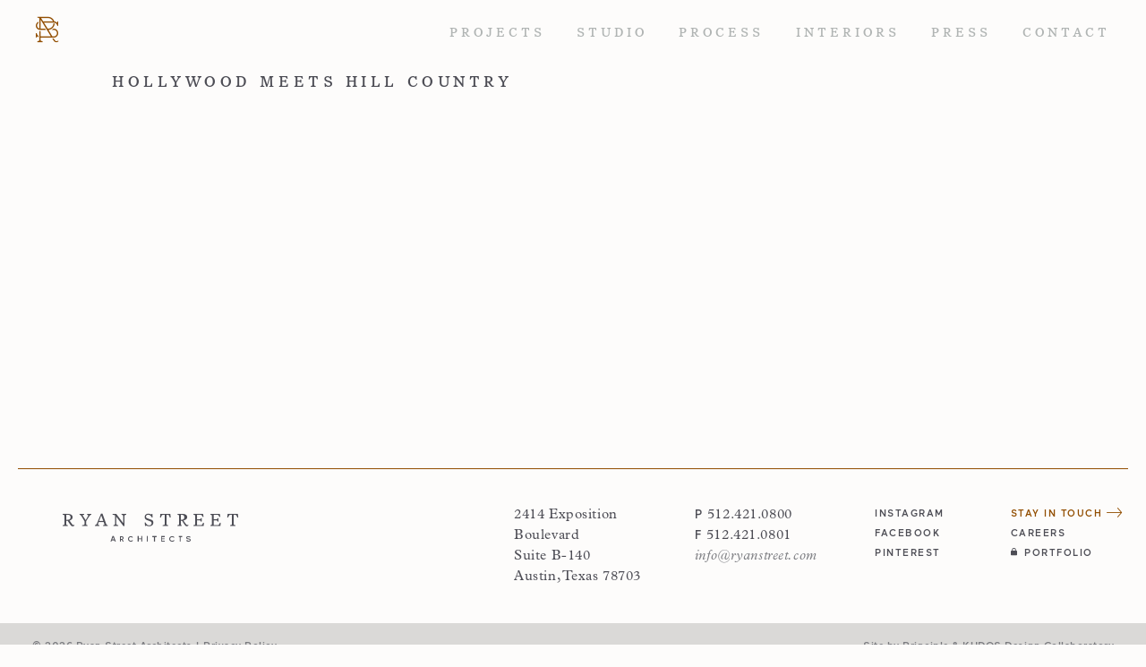

--- FILE ---
content_type: text/html; charset=utf-8
request_url: https://www.google.com/recaptcha/api2/anchor?ar=1&k=6LeI9rsrAAAAAAhK6nJbjTNmQgM8jiynAQ_vaDUD&co=aHR0cHM6Ly9yeWFuc3RyZWV0LmNvbTo0NDM.&hl=en&v=PoyoqOPhxBO7pBk68S4YbpHZ&size=invisible&anchor-ms=20000&execute-ms=30000&cb=a833q5m7r7u1
body_size: 48796
content:
<!DOCTYPE HTML><html dir="ltr" lang="en"><head><meta http-equiv="Content-Type" content="text/html; charset=UTF-8">
<meta http-equiv="X-UA-Compatible" content="IE=edge">
<title>reCAPTCHA</title>
<style type="text/css">
/* cyrillic-ext */
@font-face {
  font-family: 'Roboto';
  font-style: normal;
  font-weight: 400;
  font-stretch: 100%;
  src: url(//fonts.gstatic.com/s/roboto/v48/KFO7CnqEu92Fr1ME7kSn66aGLdTylUAMa3GUBHMdazTgWw.woff2) format('woff2');
  unicode-range: U+0460-052F, U+1C80-1C8A, U+20B4, U+2DE0-2DFF, U+A640-A69F, U+FE2E-FE2F;
}
/* cyrillic */
@font-face {
  font-family: 'Roboto';
  font-style: normal;
  font-weight: 400;
  font-stretch: 100%;
  src: url(//fonts.gstatic.com/s/roboto/v48/KFO7CnqEu92Fr1ME7kSn66aGLdTylUAMa3iUBHMdazTgWw.woff2) format('woff2');
  unicode-range: U+0301, U+0400-045F, U+0490-0491, U+04B0-04B1, U+2116;
}
/* greek-ext */
@font-face {
  font-family: 'Roboto';
  font-style: normal;
  font-weight: 400;
  font-stretch: 100%;
  src: url(//fonts.gstatic.com/s/roboto/v48/KFO7CnqEu92Fr1ME7kSn66aGLdTylUAMa3CUBHMdazTgWw.woff2) format('woff2');
  unicode-range: U+1F00-1FFF;
}
/* greek */
@font-face {
  font-family: 'Roboto';
  font-style: normal;
  font-weight: 400;
  font-stretch: 100%;
  src: url(//fonts.gstatic.com/s/roboto/v48/KFO7CnqEu92Fr1ME7kSn66aGLdTylUAMa3-UBHMdazTgWw.woff2) format('woff2');
  unicode-range: U+0370-0377, U+037A-037F, U+0384-038A, U+038C, U+038E-03A1, U+03A3-03FF;
}
/* math */
@font-face {
  font-family: 'Roboto';
  font-style: normal;
  font-weight: 400;
  font-stretch: 100%;
  src: url(//fonts.gstatic.com/s/roboto/v48/KFO7CnqEu92Fr1ME7kSn66aGLdTylUAMawCUBHMdazTgWw.woff2) format('woff2');
  unicode-range: U+0302-0303, U+0305, U+0307-0308, U+0310, U+0312, U+0315, U+031A, U+0326-0327, U+032C, U+032F-0330, U+0332-0333, U+0338, U+033A, U+0346, U+034D, U+0391-03A1, U+03A3-03A9, U+03B1-03C9, U+03D1, U+03D5-03D6, U+03F0-03F1, U+03F4-03F5, U+2016-2017, U+2034-2038, U+203C, U+2040, U+2043, U+2047, U+2050, U+2057, U+205F, U+2070-2071, U+2074-208E, U+2090-209C, U+20D0-20DC, U+20E1, U+20E5-20EF, U+2100-2112, U+2114-2115, U+2117-2121, U+2123-214F, U+2190, U+2192, U+2194-21AE, U+21B0-21E5, U+21F1-21F2, U+21F4-2211, U+2213-2214, U+2216-22FF, U+2308-230B, U+2310, U+2319, U+231C-2321, U+2336-237A, U+237C, U+2395, U+239B-23B7, U+23D0, U+23DC-23E1, U+2474-2475, U+25AF, U+25B3, U+25B7, U+25BD, U+25C1, U+25CA, U+25CC, U+25FB, U+266D-266F, U+27C0-27FF, U+2900-2AFF, U+2B0E-2B11, U+2B30-2B4C, U+2BFE, U+3030, U+FF5B, U+FF5D, U+1D400-1D7FF, U+1EE00-1EEFF;
}
/* symbols */
@font-face {
  font-family: 'Roboto';
  font-style: normal;
  font-weight: 400;
  font-stretch: 100%;
  src: url(//fonts.gstatic.com/s/roboto/v48/KFO7CnqEu92Fr1ME7kSn66aGLdTylUAMaxKUBHMdazTgWw.woff2) format('woff2');
  unicode-range: U+0001-000C, U+000E-001F, U+007F-009F, U+20DD-20E0, U+20E2-20E4, U+2150-218F, U+2190, U+2192, U+2194-2199, U+21AF, U+21E6-21F0, U+21F3, U+2218-2219, U+2299, U+22C4-22C6, U+2300-243F, U+2440-244A, U+2460-24FF, U+25A0-27BF, U+2800-28FF, U+2921-2922, U+2981, U+29BF, U+29EB, U+2B00-2BFF, U+4DC0-4DFF, U+FFF9-FFFB, U+10140-1018E, U+10190-1019C, U+101A0, U+101D0-101FD, U+102E0-102FB, U+10E60-10E7E, U+1D2C0-1D2D3, U+1D2E0-1D37F, U+1F000-1F0FF, U+1F100-1F1AD, U+1F1E6-1F1FF, U+1F30D-1F30F, U+1F315, U+1F31C, U+1F31E, U+1F320-1F32C, U+1F336, U+1F378, U+1F37D, U+1F382, U+1F393-1F39F, U+1F3A7-1F3A8, U+1F3AC-1F3AF, U+1F3C2, U+1F3C4-1F3C6, U+1F3CA-1F3CE, U+1F3D4-1F3E0, U+1F3ED, U+1F3F1-1F3F3, U+1F3F5-1F3F7, U+1F408, U+1F415, U+1F41F, U+1F426, U+1F43F, U+1F441-1F442, U+1F444, U+1F446-1F449, U+1F44C-1F44E, U+1F453, U+1F46A, U+1F47D, U+1F4A3, U+1F4B0, U+1F4B3, U+1F4B9, U+1F4BB, U+1F4BF, U+1F4C8-1F4CB, U+1F4D6, U+1F4DA, U+1F4DF, U+1F4E3-1F4E6, U+1F4EA-1F4ED, U+1F4F7, U+1F4F9-1F4FB, U+1F4FD-1F4FE, U+1F503, U+1F507-1F50B, U+1F50D, U+1F512-1F513, U+1F53E-1F54A, U+1F54F-1F5FA, U+1F610, U+1F650-1F67F, U+1F687, U+1F68D, U+1F691, U+1F694, U+1F698, U+1F6AD, U+1F6B2, U+1F6B9-1F6BA, U+1F6BC, U+1F6C6-1F6CF, U+1F6D3-1F6D7, U+1F6E0-1F6EA, U+1F6F0-1F6F3, U+1F6F7-1F6FC, U+1F700-1F7FF, U+1F800-1F80B, U+1F810-1F847, U+1F850-1F859, U+1F860-1F887, U+1F890-1F8AD, U+1F8B0-1F8BB, U+1F8C0-1F8C1, U+1F900-1F90B, U+1F93B, U+1F946, U+1F984, U+1F996, U+1F9E9, U+1FA00-1FA6F, U+1FA70-1FA7C, U+1FA80-1FA89, U+1FA8F-1FAC6, U+1FACE-1FADC, U+1FADF-1FAE9, U+1FAF0-1FAF8, U+1FB00-1FBFF;
}
/* vietnamese */
@font-face {
  font-family: 'Roboto';
  font-style: normal;
  font-weight: 400;
  font-stretch: 100%;
  src: url(//fonts.gstatic.com/s/roboto/v48/KFO7CnqEu92Fr1ME7kSn66aGLdTylUAMa3OUBHMdazTgWw.woff2) format('woff2');
  unicode-range: U+0102-0103, U+0110-0111, U+0128-0129, U+0168-0169, U+01A0-01A1, U+01AF-01B0, U+0300-0301, U+0303-0304, U+0308-0309, U+0323, U+0329, U+1EA0-1EF9, U+20AB;
}
/* latin-ext */
@font-face {
  font-family: 'Roboto';
  font-style: normal;
  font-weight: 400;
  font-stretch: 100%;
  src: url(//fonts.gstatic.com/s/roboto/v48/KFO7CnqEu92Fr1ME7kSn66aGLdTylUAMa3KUBHMdazTgWw.woff2) format('woff2');
  unicode-range: U+0100-02BA, U+02BD-02C5, U+02C7-02CC, U+02CE-02D7, U+02DD-02FF, U+0304, U+0308, U+0329, U+1D00-1DBF, U+1E00-1E9F, U+1EF2-1EFF, U+2020, U+20A0-20AB, U+20AD-20C0, U+2113, U+2C60-2C7F, U+A720-A7FF;
}
/* latin */
@font-face {
  font-family: 'Roboto';
  font-style: normal;
  font-weight: 400;
  font-stretch: 100%;
  src: url(//fonts.gstatic.com/s/roboto/v48/KFO7CnqEu92Fr1ME7kSn66aGLdTylUAMa3yUBHMdazQ.woff2) format('woff2');
  unicode-range: U+0000-00FF, U+0131, U+0152-0153, U+02BB-02BC, U+02C6, U+02DA, U+02DC, U+0304, U+0308, U+0329, U+2000-206F, U+20AC, U+2122, U+2191, U+2193, U+2212, U+2215, U+FEFF, U+FFFD;
}
/* cyrillic-ext */
@font-face {
  font-family: 'Roboto';
  font-style: normal;
  font-weight: 500;
  font-stretch: 100%;
  src: url(//fonts.gstatic.com/s/roboto/v48/KFO7CnqEu92Fr1ME7kSn66aGLdTylUAMa3GUBHMdazTgWw.woff2) format('woff2');
  unicode-range: U+0460-052F, U+1C80-1C8A, U+20B4, U+2DE0-2DFF, U+A640-A69F, U+FE2E-FE2F;
}
/* cyrillic */
@font-face {
  font-family: 'Roboto';
  font-style: normal;
  font-weight: 500;
  font-stretch: 100%;
  src: url(//fonts.gstatic.com/s/roboto/v48/KFO7CnqEu92Fr1ME7kSn66aGLdTylUAMa3iUBHMdazTgWw.woff2) format('woff2');
  unicode-range: U+0301, U+0400-045F, U+0490-0491, U+04B0-04B1, U+2116;
}
/* greek-ext */
@font-face {
  font-family: 'Roboto';
  font-style: normal;
  font-weight: 500;
  font-stretch: 100%;
  src: url(//fonts.gstatic.com/s/roboto/v48/KFO7CnqEu92Fr1ME7kSn66aGLdTylUAMa3CUBHMdazTgWw.woff2) format('woff2');
  unicode-range: U+1F00-1FFF;
}
/* greek */
@font-face {
  font-family: 'Roboto';
  font-style: normal;
  font-weight: 500;
  font-stretch: 100%;
  src: url(//fonts.gstatic.com/s/roboto/v48/KFO7CnqEu92Fr1ME7kSn66aGLdTylUAMa3-UBHMdazTgWw.woff2) format('woff2');
  unicode-range: U+0370-0377, U+037A-037F, U+0384-038A, U+038C, U+038E-03A1, U+03A3-03FF;
}
/* math */
@font-face {
  font-family: 'Roboto';
  font-style: normal;
  font-weight: 500;
  font-stretch: 100%;
  src: url(//fonts.gstatic.com/s/roboto/v48/KFO7CnqEu92Fr1ME7kSn66aGLdTylUAMawCUBHMdazTgWw.woff2) format('woff2');
  unicode-range: U+0302-0303, U+0305, U+0307-0308, U+0310, U+0312, U+0315, U+031A, U+0326-0327, U+032C, U+032F-0330, U+0332-0333, U+0338, U+033A, U+0346, U+034D, U+0391-03A1, U+03A3-03A9, U+03B1-03C9, U+03D1, U+03D5-03D6, U+03F0-03F1, U+03F4-03F5, U+2016-2017, U+2034-2038, U+203C, U+2040, U+2043, U+2047, U+2050, U+2057, U+205F, U+2070-2071, U+2074-208E, U+2090-209C, U+20D0-20DC, U+20E1, U+20E5-20EF, U+2100-2112, U+2114-2115, U+2117-2121, U+2123-214F, U+2190, U+2192, U+2194-21AE, U+21B0-21E5, U+21F1-21F2, U+21F4-2211, U+2213-2214, U+2216-22FF, U+2308-230B, U+2310, U+2319, U+231C-2321, U+2336-237A, U+237C, U+2395, U+239B-23B7, U+23D0, U+23DC-23E1, U+2474-2475, U+25AF, U+25B3, U+25B7, U+25BD, U+25C1, U+25CA, U+25CC, U+25FB, U+266D-266F, U+27C0-27FF, U+2900-2AFF, U+2B0E-2B11, U+2B30-2B4C, U+2BFE, U+3030, U+FF5B, U+FF5D, U+1D400-1D7FF, U+1EE00-1EEFF;
}
/* symbols */
@font-face {
  font-family: 'Roboto';
  font-style: normal;
  font-weight: 500;
  font-stretch: 100%;
  src: url(//fonts.gstatic.com/s/roboto/v48/KFO7CnqEu92Fr1ME7kSn66aGLdTylUAMaxKUBHMdazTgWw.woff2) format('woff2');
  unicode-range: U+0001-000C, U+000E-001F, U+007F-009F, U+20DD-20E0, U+20E2-20E4, U+2150-218F, U+2190, U+2192, U+2194-2199, U+21AF, U+21E6-21F0, U+21F3, U+2218-2219, U+2299, U+22C4-22C6, U+2300-243F, U+2440-244A, U+2460-24FF, U+25A0-27BF, U+2800-28FF, U+2921-2922, U+2981, U+29BF, U+29EB, U+2B00-2BFF, U+4DC0-4DFF, U+FFF9-FFFB, U+10140-1018E, U+10190-1019C, U+101A0, U+101D0-101FD, U+102E0-102FB, U+10E60-10E7E, U+1D2C0-1D2D3, U+1D2E0-1D37F, U+1F000-1F0FF, U+1F100-1F1AD, U+1F1E6-1F1FF, U+1F30D-1F30F, U+1F315, U+1F31C, U+1F31E, U+1F320-1F32C, U+1F336, U+1F378, U+1F37D, U+1F382, U+1F393-1F39F, U+1F3A7-1F3A8, U+1F3AC-1F3AF, U+1F3C2, U+1F3C4-1F3C6, U+1F3CA-1F3CE, U+1F3D4-1F3E0, U+1F3ED, U+1F3F1-1F3F3, U+1F3F5-1F3F7, U+1F408, U+1F415, U+1F41F, U+1F426, U+1F43F, U+1F441-1F442, U+1F444, U+1F446-1F449, U+1F44C-1F44E, U+1F453, U+1F46A, U+1F47D, U+1F4A3, U+1F4B0, U+1F4B3, U+1F4B9, U+1F4BB, U+1F4BF, U+1F4C8-1F4CB, U+1F4D6, U+1F4DA, U+1F4DF, U+1F4E3-1F4E6, U+1F4EA-1F4ED, U+1F4F7, U+1F4F9-1F4FB, U+1F4FD-1F4FE, U+1F503, U+1F507-1F50B, U+1F50D, U+1F512-1F513, U+1F53E-1F54A, U+1F54F-1F5FA, U+1F610, U+1F650-1F67F, U+1F687, U+1F68D, U+1F691, U+1F694, U+1F698, U+1F6AD, U+1F6B2, U+1F6B9-1F6BA, U+1F6BC, U+1F6C6-1F6CF, U+1F6D3-1F6D7, U+1F6E0-1F6EA, U+1F6F0-1F6F3, U+1F6F7-1F6FC, U+1F700-1F7FF, U+1F800-1F80B, U+1F810-1F847, U+1F850-1F859, U+1F860-1F887, U+1F890-1F8AD, U+1F8B0-1F8BB, U+1F8C0-1F8C1, U+1F900-1F90B, U+1F93B, U+1F946, U+1F984, U+1F996, U+1F9E9, U+1FA00-1FA6F, U+1FA70-1FA7C, U+1FA80-1FA89, U+1FA8F-1FAC6, U+1FACE-1FADC, U+1FADF-1FAE9, U+1FAF0-1FAF8, U+1FB00-1FBFF;
}
/* vietnamese */
@font-face {
  font-family: 'Roboto';
  font-style: normal;
  font-weight: 500;
  font-stretch: 100%;
  src: url(//fonts.gstatic.com/s/roboto/v48/KFO7CnqEu92Fr1ME7kSn66aGLdTylUAMa3OUBHMdazTgWw.woff2) format('woff2');
  unicode-range: U+0102-0103, U+0110-0111, U+0128-0129, U+0168-0169, U+01A0-01A1, U+01AF-01B0, U+0300-0301, U+0303-0304, U+0308-0309, U+0323, U+0329, U+1EA0-1EF9, U+20AB;
}
/* latin-ext */
@font-face {
  font-family: 'Roboto';
  font-style: normal;
  font-weight: 500;
  font-stretch: 100%;
  src: url(//fonts.gstatic.com/s/roboto/v48/KFO7CnqEu92Fr1ME7kSn66aGLdTylUAMa3KUBHMdazTgWw.woff2) format('woff2');
  unicode-range: U+0100-02BA, U+02BD-02C5, U+02C7-02CC, U+02CE-02D7, U+02DD-02FF, U+0304, U+0308, U+0329, U+1D00-1DBF, U+1E00-1E9F, U+1EF2-1EFF, U+2020, U+20A0-20AB, U+20AD-20C0, U+2113, U+2C60-2C7F, U+A720-A7FF;
}
/* latin */
@font-face {
  font-family: 'Roboto';
  font-style: normal;
  font-weight: 500;
  font-stretch: 100%;
  src: url(//fonts.gstatic.com/s/roboto/v48/KFO7CnqEu92Fr1ME7kSn66aGLdTylUAMa3yUBHMdazQ.woff2) format('woff2');
  unicode-range: U+0000-00FF, U+0131, U+0152-0153, U+02BB-02BC, U+02C6, U+02DA, U+02DC, U+0304, U+0308, U+0329, U+2000-206F, U+20AC, U+2122, U+2191, U+2193, U+2212, U+2215, U+FEFF, U+FFFD;
}
/* cyrillic-ext */
@font-face {
  font-family: 'Roboto';
  font-style: normal;
  font-weight: 900;
  font-stretch: 100%;
  src: url(//fonts.gstatic.com/s/roboto/v48/KFO7CnqEu92Fr1ME7kSn66aGLdTylUAMa3GUBHMdazTgWw.woff2) format('woff2');
  unicode-range: U+0460-052F, U+1C80-1C8A, U+20B4, U+2DE0-2DFF, U+A640-A69F, U+FE2E-FE2F;
}
/* cyrillic */
@font-face {
  font-family: 'Roboto';
  font-style: normal;
  font-weight: 900;
  font-stretch: 100%;
  src: url(//fonts.gstatic.com/s/roboto/v48/KFO7CnqEu92Fr1ME7kSn66aGLdTylUAMa3iUBHMdazTgWw.woff2) format('woff2');
  unicode-range: U+0301, U+0400-045F, U+0490-0491, U+04B0-04B1, U+2116;
}
/* greek-ext */
@font-face {
  font-family: 'Roboto';
  font-style: normal;
  font-weight: 900;
  font-stretch: 100%;
  src: url(//fonts.gstatic.com/s/roboto/v48/KFO7CnqEu92Fr1ME7kSn66aGLdTylUAMa3CUBHMdazTgWw.woff2) format('woff2');
  unicode-range: U+1F00-1FFF;
}
/* greek */
@font-face {
  font-family: 'Roboto';
  font-style: normal;
  font-weight: 900;
  font-stretch: 100%;
  src: url(//fonts.gstatic.com/s/roboto/v48/KFO7CnqEu92Fr1ME7kSn66aGLdTylUAMa3-UBHMdazTgWw.woff2) format('woff2');
  unicode-range: U+0370-0377, U+037A-037F, U+0384-038A, U+038C, U+038E-03A1, U+03A3-03FF;
}
/* math */
@font-face {
  font-family: 'Roboto';
  font-style: normal;
  font-weight: 900;
  font-stretch: 100%;
  src: url(//fonts.gstatic.com/s/roboto/v48/KFO7CnqEu92Fr1ME7kSn66aGLdTylUAMawCUBHMdazTgWw.woff2) format('woff2');
  unicode-range: U+0302-0303, U+0305, U+0307-0308, U+0310, U+0312, U+0315, U+031A, U+0326-0327, U+032C, U+032F-0330, U+0332-0333, U+0338, U+033A, U+0346, U+034D, U+0391-03A1, U+03A3-03A9, U+03B1-03C9, U+03D1, U+03D5-03D6, U+03F0-03F1, U+03F4-03F5, U+2016-2017, U+2034-2038, U+203C, U+2040, U+2043, U+2047, U+2050, U+2057, U+205F, U+2070-2071, U+2074-208E, U+2090-209C, U+20D0-20DC, U+20E1, U+20E5-20EF, U+2100-2112, U+2114-2115, U+2117-2121, U+2123-214F, U+2190, U+2192, U+2194-21AE, U+21B0-21E5, U+21F1-21F2, U+21F4-2211, U+2213-2214, U+2216-22FF, U+2308-230B, U+2310, U+2319, U+231C-2321, U+2336-237A, U+237C, U+2395, U+239B-23B7, U+23D0, U+23DC-23E1, U+2474-2475, U+25AF, U+25B3, U+25B7, U+25BD, U+25C1, U+25CA, U+25CC, U+25FB, U+266D-266F, U+27C0-27FF, U+2900-2AFF, U+2B0E-2B11, U+2B30-2B4C, U+2BFE, U+3030, U+FF5B, U+FF5D, U+1D400-1D7FF, U+1EE00-1EEFF;
}
/* symbols */
@font-face {
  font-family: 'Roboto';
  font-style: normal;
  font-weight: 900;
  font-stretch: 100%;
  src: url(//fonts.gstatic.com/s/roboto/v48/KFO7CnqEu92Fr1ME7kSn66aGLdTylUAMaxKUBHMdazTgWw.woff2) format('woff2');
  unicode-range: U+0001-000C, U+000E-001F, U+007F-009F, U+20DD-20E0, U+20E2-20E4, U+2150-218F, U+2190, U+2192, U+2194-2199, U+21AF, U+21E6-21F0, U+21F3, U+2218-2219, U+2299, U+22C4-22C6, U+2300-243F, U+2440-244A, U+2460-24FF, U+25A0-27BF, U+2800-28FF, U+2921-2922, U+2981, U+29BF, U+29EB, U+2B00-2BFF, U+4DC0-4DFF, U+FFF9-FFFB, U+10140-1018E, U+10190-1019C, U+101A0, U+101D0-101FD, U+102E0-102FB, U+10E60-10E7E, U+1D2C0-1D2D3, U+1D2E0-1D37F, U+1F000-1F0FF, U+1F100-1F1AD, U+1F1E6-1F1FF, U+1F30D-1F30F, U+1F315, U+1F31C, U+1F31E, U+1F320-1F32C, U+1F336, U+1F378, U+1F37D, U+1F382, U+1F393-1F39F, U+1F3A7-1F3A8, U+1F3AC-1F3AF, U+1F3C2, U+1F3C4-1F3C6, U+1F3CA-1F3CE, U+1F3D4-1F3E0, U+1F3ED, U+1F3F1-1F3F3, U+1F3F5-1F3F7, U+1F408, U+1F415, U+1F41F, U+1F426, U+1F43F, U+1F441-1F442, U+1F444, U+1F446-1F449, U+1F44C-1F44E, U+1F453, U+1F46A, U+1F47D, U+1F4A3, U+1F4B0, U+1F4B3, U+1F4B9, U+1F4BB, U+1F4BF, U+1F4C8-1F4CB, U+1F4D6, U+1F4DA, U+1F4DF, U+1F4E3-1F4E6, U+1F4EA-1F4ED, U+1F4F7, U+1F4F9-1F4FB, U+1F4FD-1F4FE, U+1F503, U+1F507-1F50B, U+1F50D, U+1F512-1F513, U+1F53E-1F54A, U+1F54F-1F5FA, U+1F610, U+1F650-1F67F, U+1F687, U+1F68D, U+1F691, U+1F694, U+1F698, U+1F6AD, U+1F6B2, U+1F6B9-1F6BA, U+1F6BC, U+1F6C6-1F6CF, U+1F6D3-1F6D7, U+1F6E0-1F6EA, U+1F6F0-1F6F3, U+1F6F7-1F6FC, U+1F700-1F7FF, U+1F800-1F80B, U+1F810-1F847, U+1F850-1F859, U+1F860-1F887, U+1F890-1F8AD, U+1F8B0-1F8BB, U+1F8C0-1F8C1, U+1F900-1F90B, U+1F93B, U+1F946, U+1F984, U+1F996, U+1F9E9, U+1FA00-1FA6F, U+1FA70-1FA7C, U+1FA80-1FA89, U+1FA8F-1FAC6, U+1FACE-1FADC, U+1FADF-1FAE9, U+1FAF0-1FAF8, U+1FB00-1FBFF;
}
/* vietnamese */
@font-face {
  font-family: 'Roboto';
  font-style: normal;
  font-weight: 900;
  font-stretch: 100%;
  src: url(//fonts.gstatic.com/s/roboto/v48/KFO7CnqEu92Fr1ME7kSn66aGLdTylUAMa3OUBHMdazTgWw.woff2) format('woff2');
  unicode-range: U+0102-0103, U+0110-0111, U+0128-0129, U+0168-0169, U+01A0-01A1, U+01AF-01B0, U+0300-0301, U+0303-0304, U+0308-0309, U+0323, U+0329, U+1EA0-1EF9, U+20AB;
}
/* latin-ext */
@font-face {
  font-family: 'Roboto';
  font-style: normal;
  font-weight: 900;
  font-stretch: 100%;
  src: url(//fonts.gstatic.com/s/roboto/v48/KFO7CnqEu92Fr1ME7kSn66aGLdTylUAMa3KUBHMdazTgWw.woff2) format('woff2');
  unicode-range: U+0100-02BA, U+02BD-02C5, U+02C7-02CC, U+02CE-02D7, U+02DD-02FF, U+0304, U+0308, U+0329, U+1D00-1DBF, U+1E00-1E9F, U+1EF2-1EFF, U+2020, U+20A0-20AB, U+20AD-20C0, U+2113, U+2C60-2C7F, U+A720-A7FF;
}
/* latin */
@font-face {
  font-family: 'Roboto';
  font-style: normal;
  font-weight: 900;
  font-stretch: 100%;
  src: url(//fonts.gstatic.com/s/roboto/v48/KFO7CnqEu92Fr1ME7kSn66aGLdTylUAMa3yUBHMdazQ.woff2) format('woff2');
  unicode-range: U+0000-00FF, U+0131, U+0152-0153, U+02BB-02BC, U+02C6, U+02DA, U+02DC, U+0304, U+0308, U+0329, U+2000-206F, U+20AC, U+2122, U+2191, U+2193, U+2212, U+2215, U+FEFF, U+FFFD;
}

</style>
<link rel="stylesheet" type="text/css" href="https://www.gstatic.com/recaptcha/releases/PoyoqOPhxBO7pBk68S4YbpHZ/styles__ltr.css">
<script nonce="tSs37XrmstzebCtMg975ng" type="text/javascript">window['__recaptcha_api'] = 'https://www.google.com/recaptcha/api2/';</script>
<script type="text/javascript" src="https://www.gstatic.com/recaptcha/releases/PoyoqOPhxBO7pBk68S4YbpHZ/recaptcha__en.js" nonce="tSs37XrmstzebCtMg975ng">
      
    </script></head>
<body><div id="rc-anchor-alert" class="rc-anchor-alert"></div>
<input type="hidden" id="recaptcha-token" value="[base64]">
<script type="text/javascript" nonce="tSs37XrmstzebCtMg975ng">
      recaptcha.anchor.Main.init("[\x22ainput\x22,[\x22bgdata\x22,\x22\x22,\[base64]/[base64]/MjU1Ong/[base64]/[base64]/[base64]/[base64]/[base64]/[base64]/[base64]/[base64]/[base64]/[base64]/[base64]/[base64]/[base64]/[base64]/[base64]\\u003d\x22,\[base64]\\u003d\x22,\x22w79Gw605d8KswovDugTDmEU0eUVbwrTCnhDDgiXCvzdpwqHCqSjCrUsBw7c/[base64]/w59Rwq7DgsOzwq82w4XCs8KPw4HCpSLDsXRUUsO/wrIqOH7CssKBw5fCicOJwobCmVnCjMOlw4bCsi3Dn8Kow6HCnMKtw7N+KhVXJcOnwoYDwpxZLsO2CwQ2R8KnPXjDg8K8D8K1w5bCkhzCjAV2fF9jwqvDoBUfVVvCkMK4Pi/DkMOdw5lXEW3CqgHDqcOmw5g8w4jDtcOaai3Dm8OQw7Y2bcKCwrnDqMKnOgkPSHrDpkkQwpxwG8KmKMOmwrAwwooPw5jCuMOFBcKjw6Zkwq/CucOBwpYHw4XCi2PDjcO1FVFJwq/CtUMBEsKjacO8woLCtMOvw4TDjHfCssKSX34yw4zDrknCql7DnmjDu8Krwpk1woTCvsODwr1ZWBxTCsOeXlcHwrPCgRF5ThthSMOPY8Ouwp/DjDwtwpHDvBJ6w6rDosONwptVwpXCjHTCi1TCpsK3QcKHK8OPw7ovwoZrwqXCtcODe1BNZyPChcK+w45Cw53CkCgtw7FFGsKGwrDDusKiAMK1wo7DjcK/w4MYw7xqNG5LwpEVATXCl1zDp8OHCF3CrXLDsxN+H8OtwqDDsmAPwoHCmcK+P19Ww4PDsMOOcsKxMyHDqhPCjB4swqNNbBfCgcO1w4Q0bE7DpSfDlMOwO2LDh8KgBiZgEcK7OzR4wrnDvcOgX2syw4hvQBsEw7k+ORzDgsKDwoAMJcOLw5LCj8OEADvCpMO8w6PDlz/[base64]/ClcKpfsKCwosqw5nDu8ObKQXCsW3CuEfCjVLCm8OkQsOvTMKVa1/Dh8Kzw5XCicOdQMK0w7XDgcONT8KdPsKtOcOCw6d3VsOOFMO0w7DCn8K+wpAuwqV9wrEQw5M4w6LDlMKJw5vCm8KKTikEJA1pVFJ6wo0Gw73DusOnw4/Cmk/CoMOjcjkZwpBVInAPw5tecVjDpj3CiAsswpxFw6UUwpdQw4UHwq7DnBlmf8OLw5TDry9qwqvCk2XDtcK5YcK0w6vDjMKNwqXDmsO/w7HDthrCvkh1w47CiVN4N8Odw58owqvCsxbCtsKPccKQwqXDu8OCPMKhwrNRThfDr8OnPDJ3PlVPP2RIGXLDqcOrAF0Ww6Vswp0uZzVNwqDDssO/WUROZMKnFkQaTSlUQsKmQcOgPsK+MsOqwpAtw7Jjwo0Iwqsnw7pnWRF3CGFQwqU8RDDDjsKMw6U/wo3CjkvDtQTDgcOdw7HCrB7CqsOMXsKDw4grwrHCsGw9ETgHF8KTGCM7N8O0CMKhV1rCtSLDm8KxAw96wr4mw4VpwpDDvcOkf1YwbcKtw4XClQjDiCLCs8Kdwr7CpHJ5fQQKwptewqbCsXzDsEHDswZHwqTCq2bDnnrCvi3DhMONw4M/w5EFNE7CnMO0wpMKw54XJsKfw5TDj8OUwprCkQR/wp/[base64]/UEl5w5NhIAjDhE7Dm8KJw6jDnkgNag3Cpzl/fV/Ck8K4w7E7bMOSdSEbw6FrSmciwpjDjMOdwr/DuRsPwqwwdicHwohSwpjChxp6woRTHcKBwo/CpsKIw4Iiw65VAMKUwrXDtcKLIsO7w4TDk2fDihLCo8OiwpHDoTELK0pkwqvDlSnDhcOSFHDDqjkQw77DkSrDvzYow6kKwq7DosK6w4VLwozCl1LDj8O3wqdhDxU7w6oMOMKfwq/CtEvDpRbCkUXCo8K9w6Bdw43Cg8KKwrXCoiwzOsOPwp/Dr8KKwpwHKEHDrsO3w6EmUcK6wrrCp8Otw7vDtMK7w7HDnDfDtMKLwpQ4w6Fhw4Y5NMOXUsOVwrpAIcKBw5PCg8Orw7AObxpkZl/CrG7CvUjDjEHCplQERcKJbsOTJsKzYixmw7Q+JmXCvgzCh8OPEMKWw7LDqkBrwr9oPsOjRMKTwoALD8KwR8K1Mwprw6oFVwZOesOGw7vDqjDClR18w5jDv8K0SsOqw5TDoi/Cj8KPVMOTPwZGE8KjehJ/woM7wpQ0w6BKw4YDw5tyYsOywo4vw5bDtMO2woQKwobDlUg+U8KTf8OrJsK6w7nDmXwEdMK2MsKpc3bCv3vDuXHDuHdWR2jDqz0Nw53Dv03Cilk7Z8K9w6nDncOvw7/CqjR1IsOzNg43w4Vow5PDkzTCmsKgw781w7fDtMOHU8OXLMKIbcKRScOowqEqd8OvBUEGVsKgw4vCscO7wpbCgcKQw7HClcO2IWtec3fDmsO5P35pXzgCdxxww7XCiMKkMQTCkcOBG1TCtnJiwqgzw4TCgMKAw791J8OvwpEedCLCu8Ovwo1BKRPDqWpTw5/[base64]/Y8KpGMOVB8Kbw7nCsMK7w6d/w7BQw5TDqzI1w64hwqPCkAhcWsKwfMO1wrnCjsOdZhoRwpHDqiBOQStJFhXDkcKYC8KsegkYYsOFZMKCwqDDlcOTw6jDnMKRaHjCpcOnUcOwwrrDqMOgeGLDiEgzwonDvsKJWBnCqcOqwoDDkmDCmcO7RsKoUsOqMMKJw4/CnsK4EsOEwpJ5w6lHJsOew4xowp8tSWtGwrkiw4vDtcOwwpUowprCscOtwoZaw7jDiVTDjMKAwp7DnjscYMKfwqXDgHRnwp91VMOVwqQ/BsKQHnZ0w7cffcOPOz48w5Arw4xGwqtnTTIBER3Cu8O2XALCkwwtw6HDkMOJw6zDtmPDl0vCh8KRw68Pw6/DoVNOLMOiw78gw7/CiTjCjBTDlMOCwrDChQnCtsOiwpjDvmfDrsK6w6zCssKyw6DDrX8BA8OfwpsJwqbCosOoWzbCtMOJayPDtl7DsUMcw6/[base64]/[base64]/RcKfwoBwJT/[base64]/Cmk7DpSkCw4vDmCrCjxExcnzDjGtPwrbDo8O2w53Dgwcuw5nDlcONw4HCujwzYcKtwqIVwqpvNsOxDAbCqMKoMMKzDlfCo8KLwpYAwq4EP8Kewq7ChQQfw7bDr8OIJhTCgjIGw6NOw4DDlcOdw5gWwoTCvV4Tw6YLw4YRd1/CiMO4O8OBO8OxBcKafcK3f3h/bQsCTGjClMK4w5rCvWFywoRjwpfDksOpfMKjwqfCoC0nwpNVfVfDuyvDojwVw615CBjDp3FJwo1EwqQPQ8K5OU5ew4U+RcKsN0Yvwqhrw7fDj20Uw7lKwqJuw5vDmjBTCSAwOsKpasKrNMK/XXQNRsK7wp3CucOhw6s1FsK9Y8KIw53Dt8K2IMO2w73Dqld9L8KZe2obGMKLwpJsaFTDjMKwwqx8a28LwoFWdcKbwqoeecO6wovDmVcOYX0+w40VwpM/C0sAWsKaUMKnJTbDp8OlwpDCsEIFXcKnfH48wq/DqMKJKsK/QMKMwo9Kwo/Cs0IVw61gL03CvVBdw54lBznCg8KgQG12WGjDocK/cR/CmH/DiQ56QVNhw7zCpm/CnjFYwrXDiA4FwpACwro+WsOgw4VvIEzDvMKjw7x+BRkSM8O1w53DiWYMATjDmgnCmMObwqFtw7jDhDXDjsKWXsOIwrXCucOGw4RBw4t8w4vDnsOYwo1gwqR2wobChsOBGMOEWMKpCHcoKcO7w73CvcOUEsKWw7PCjkDDjcK6SgzDtMOMFRlUwrV/WsOZY8OfBcO+DsKbwrjDlTxBwqVLw40/wolkw6nCq8KCw4zDkm7Ckl3DpWZcQcOgbcO+wq9Dw5vDmiDDgcOPaMOhw74YVykyw6cPwpIAMcKew6cXZxlrw5jCjg4BRcOfCk/CrDJOwpgpWinDscORcsOuw5XDh2oNw7XDtsKTMybCh1xcw5FEH8KSdcO4UQdFPcK2w5LDl8KMOyRDXhUjwqfCkjTCqWDDpsOxdxc/GMKAMcOuwopbAMOBw4HClSDDniHCiBDCtx9WwrVZXUFQw5rCqsK/QA/DvcOiw4bCiXNVwrUcw4/Doi3CjMKTWsKPwqfCgMKyw7DCvVPDp8OFwodyB2jDmcKuwp3Dtg4Mw4pZP0DDgi91McOWw7XDgEFXw5V6PEnDosKgdFFhbXkewoLCkcOHYGjCvwF8wo8gw5fDg8OpeMORHcOewr4NwrdjOcKlwr/CgsKnTD/Cn13DtEINwqnCmCZePMKRcwpiE0x2woXCm8K2HVcPXD/[base64]/w4LCvsOPWMOGORHCrMKLOiI7w4sZZTXDkBjCrlYSGcK6Yl/DsHLCoMKLwo/CusK9ak4bwrrDt8KGwoYdw7MDw5vDgT7Cg8KJw6hJw4pDw69Gwr5SFsK1C2zDicO+wrDDlsKdPsKew5zDjDIHKcOmK1HDp1ROYsKqAcOKw5Nce1Jbwo45wp3Dj8OVQWDDksKhOMOlXsKXw7HCqxdaf8KbwroxEF7Cjh/ChWjDtcK+woVJWWPCuMK/w6zDqzxSYsOww5zDvMK/G0HDpcOTwpwQOnImw45Lw6TDm8ODI8KWw4HCnsKsw749w5ZAw6oKw6LCmsKaccO1MVLDjsOxGXoBMy3CpwBJMD/ClMKEFcOSwrIRwoxGw55SwpDDtsK9wqM5w6nCtsKrwo9VwqvDtsKDwrUjPcKUMsOaesOLD2d2EjrCg8OILsKnw7PCvsOsw63DsXklwovCsmURBVTCtnbDqU/[base64]/DqUg/cMOOwoQobnd0w5xpw6MLLcOcVMKZw5/DnQkvcMKzC3/Ckzcvw7VQa2vCu8KJw6MKwqvDvsK9M1oFwo56cRdTwpREesOqwodoeMOywqPCqF9Kw4vDscK/w5kAfQVBBMODSxt+wphiGsOTw4jCscKqw5MTwrbDqTZqwohuwqAKMD4NY8OQTB7CvjfDh8Opw7M3w7NVw690em9YGMK8IQHCiMK0acOrPkBdXmjDg3pCwp/DrnxZCsKlw7p/w7prw483wqtufEBEIcOBTMOBw6RkwqQ5w5bDncKhDMKxwqNfNjwKUsKdwoEjFBIUQTIewqLDp8O9H8K0O8OtNhTCtCbCscKfD8OXaxxuw53DjsOcfcKmwoQ9O8KyM07CicKdw5XCsU3DpgVLwr/DlMOJw6EpPEtCd8ONEFPCokLCglc3w47DhcOhw4fDlT7DlRZhJwBYbsK1wpA/NsONw41nwodPFcORworCjMOTw4k2w5PCvQpJBDvDtsO5woZ1ZcKmwr7DtMKzw7fClD4HwoJ6ZjAlZFYcw5howrVxw5pUEsK7F8Kiw4zDmEYDAcOtw4fDicOXZkRxw6HCp1bDimXDswDCtcK3VhIYZcORV8OOw79Aw7zCj3HCisOnwqrClcOSw5MWdmlHLsO/[base64]/CocK1w6pwL8OJw6PCo8KPPMOtSDvDl8KVIyvDgBVEF8Ktw4TCvsKda8OSN8KiwprCkB3DgBXDqCrCrADCnsOpaDoIw7hnw6/[base64]/Dl8O0w7NPOcOGVE7Ct8K0BmYzSwcnwqVjw4ZuY1jCvMOedFXCqMKxIEUEwohtFsOGw53CiDnCokrCtinCqcK2w53CocO5bMOaSG/Dn1ZKw5lrZ8O5w4UTw48PFMOoXh/Dv8K/[base64]/fsOOwqnCsRJJwpYowrrDr8O/[base64]/[base64]/w4XCk8Ksw6jCjcK1SldiWQseI8K7wp1iZMOHNToiw5kfw4zDlm/CmsOvwqohQX1nwpxXw4pEwqvDqwbCssOBw4Mwwq4kwqTDl3VVC2vDhAPCmGR9HFEhX8K0wo5RTsKOwrfCksK9M8OBwqXCj8KoCBZPPwXDoMObw5Q+OzPDlENtAiEFGcOXCnjCjcKqw5Y/QyYbUA/[base64]/CmMOxVB3CkVHDshrCk13Dmk7Dr2fCqRbDrsKzAcKfIBXDrMOuQhY+AkcBci3Clj46czAIWcKsw6fCvMO/esOPP8OIdMKUJC0VISp9w4HCmcOvY01lw47Co1zCocO4woLDlmvClnkxw7lvwo8jD8KPwpbDinYtwozDgWrCg8OdDcOtw7Q4BcK0UQ1DIcKIw59Iwp/DryrDnsOIw73Dj8Kowqsbw57Cp1jDq8KKNMKBw4zCqsOewqHDsTHCqkc6e3HCh3Ygw7gdwqLDuC/Ds8Oiw6TDqhFcacKrwpDClsO2X8OFw7oSw7fDuMKQw7bDgsODwoHDiMOsDBorazQgw6FPJcK5NcOPQVd+fBoPw4XDm8OTw6RmwrjDlGwFwptFw77DozHCilI/wrHDilPCsMKqUHFXUx/[base64]/ClcKlIcK2wq5YQivDrVXDom4nC8O5w7VaFMKWOS7Cul7DrDdXw64IDR3DisO/wroPw7jDuFvDljp3aDghMsK2Q3cmw7B+aMOow6NDw4BOCQlww7FKw5nCmsOjDcO2wrfCszPDmBg7THzCsMOzMjQaw7DCkTrDkcOSwrA/FmzCmcKiIz3ClMO6HFQifcKrasO7w69MYFXDh8O8wrTDmQzCs8OTQsK8dsKHVMOjfA8BMMKMw67Dl2orwo84XFLDrzLDnSvCjsOYJCY/w4HDoMOswr7CrsOmwpAkwpguw4INw5gzwqUGwqvDuMKnw4xiwrdPbTLClcKKw7s6w7Zaw51oLMOxGcKRw5XCjcOpw4NnNk3DlsO/woLCgiLDrMOaw4LCpMKRw4QkbcKUW8KJVMO5WcOyw7IzaMOKSAVBw6nDshc1w4F9w7PDiEHDn8OLR8KIAhLDgsK6w7DDgyFjwrAeFBA6w4waVMKHPMOEw5dvBwdiwqlwIh7Cj2ZOTMODej4xcsK/w6PDqC59bMK/esKvScO4DgfDrE/ChsOWw5/CosKewp7CoMKjScKQw70hXsKewq07wqXCjQ0twqZQw7XDswDDpA4vOcOmGsKWdB1qwrUoTcKqMMOLXCp0AnDDjA/DpnvChzfDl8O/a8OwwrXDmAs4wqczQsKVSzHDvMOWw4ZaPQgxw5AZw5huRcOYwqkqC0HDljA4wq1jwoBrT20Zw4rDiMOqf1TCtjvChsKtYcKjO8KlP0xLYcK6w6rCkcOxwopmacK1w5ttAhAzYS/Dv8KrwrVdwoVoOcKaw4VGOlsHeQzDmQkswpbCgsKBwoDCnUFRwqNjSDXDisKkH1Mpw6jCisKsCi5tYD/DvsO8woR1w5jDmsKCV2M1wr4ZVMKyZ8OnWADDgncaw5xTwq/CuMKTOMOZUSgTw63DsD1vw7nDvcKgwpHCoXwoYgPDk8K9w4tkLUtJO8KqEw5vw6BTwoonGXXDgcO6D8Obwodywq94wr8+wpNgwpQsw4/Cl1fCkiECGcOWIztvZsOACcOEEinCoQwLakt8JBgfEsKzw5dEw4sDwpPDvsO3O8KDBMK2w5/CoMOpThfCksKJw7/ClyJ7wp41w4PCm8KUb8KlFsO6bDhowqszCcOrISwRw7bDqEHDrERjwqU/Hz3Dl8OFGmtnCjjDlcOOw50LFsKGw7fCqMOWw53DkEZcBXrCtMKxw6HDh3Qgwq3DvMOHwqEowoPDlMKFwrzDqcKcSy88wpLCtVHDskA3w7jCgcOCwrZsKsKZw40POsKAwq5fK8KvwrDDtsKqasO2RsK2wpLCuRnDg8K/w5F0VMORa8OsIcOKw5jDvsKOH8OaMC3DhhZ/[base64]/DkStLw4xOI8Krw7HDq1JAQS7DqStNw4nCgMKGYMOJw53Dh8K2OMKUw7s1fMOZc8KcEcOpEigUwot/wq1KwoxTwr/DundCwpBhEn/DlVY3w53DkcKOThIscn93em3DocOWwojDliFew5I4LzRyIXBgwoACVEczZWkILH/DkjNPw5nDjDTDo8Kbw7zCpHBHCEkQwqLDrVfCgcOZw4dtw7xvw7vDsMOOwrsRTA7Ct8KlwooDwrxjwqbCv8K+w7/[base64]/[base64]/CoyLDm8K9w4PDqglawp/[base64]/[base64]/[base64]/ChloJwofCgG7CosKHbcO7bSHCoMOSwr7DjMKiw4oVwovCosO2wqbCqlRCwrEyGXPDlMKvw6bCmsKyUlQtFyFNwrcCbMKvwo9YPcO5wq/DqsOwwp7Dn8Kjw5drw5/DpcK6w4JHwrF4wqjCrwlIccKHekNMwqzDosOEwppcw4Rcw5/DozwWHcKEEMO6FXsiAVsoPzcdZhDCszfDjRbCmcKmwpIDwrjCh8OUcG0xcwgZwr1FJMOvwovDjsO4wqRVbcKSw6oIR8OTwpoqKMOhBEbCr8KHVR7Cm8ObNUskOMOJw5RPaQtLKH7CjcOIHEssDizChWkcwoXCpS17wq/ChxDDrwpfw4vCoMOQVD3CocOBRsKHw6ByQMO8wp9Bw48Fwr/CiMOfwoYKNg3CmMOiVHdfwqvCoBNMFcOgDUHDows8JmbDpMKCZ3TCrcOewoRzwo/[base64]/OcK2f1F0aT7ChMOcTcO/wrk/A8ODwoBswr9Mw7xoZMKRwpfCucO5wrM9P8KJbMKuPj/Dq8KYwqDCgsK3woTCpEljCMKLwrLCsC4ww4zDvMOvPMOgw77CgsKRS3F6wozCjyQWworCpcKYQVpHfMOGThnDmcOQwojDqh5GFMK7CHTDn8KZfUMEcMO+eUVmw4DCnjwow7ZvFnPDrcOwwobDtsONw6rDm8OwdsKGw4/Ci8OPVMO3w5TDvMKZwrTDoV4NFMOIwpbCosOAw74hHRQEbsKBw4/Du0ctwrVDwqPDvRR0w77DhjnCl8O4w5vCjsO6w4HCjsOcIMKQAcKLe8KfwqQXw419w58qw7PCksOuw4otfMKLYmjCvj/CiRrDqcK4wpbCp23CpcKCey1QQgzClQrDocK2LsKDR3bCm8K/[base64]/ClxBFwrbCmMOoPQlAw7tXwr7CuMK0w4sRJcKmwrMcwqHDp8OTCsKEOcOBw7s7OzLCicOcw5BgBTXDj3jCrzwww7nColcCwrnCnMO0LMOdDzg8wp7DisKFGmPDj8KLIGPDs2vDrw/DqC0NU8OvAcK5bsOtw44hw5kOwr3ChcK3wrTCpijCr8OFwqQxw73DnFzDh35kGTUSOBTCnsOawoIsQ8ORwohTwognwoUDNcKfw5/Cg8KtRDdzBcOkw41Ew7/ChiVCKcOdR2TChsOPFMKuc8O2w5RQw7Zgd8O3HcK3OcOlw4DDlsKvw6fCnMOEFjbDiMOEwoc4w5jDoU5cw79cwq7DpQMqwo/CoEJXwobDtcKPESQ7XMKBwrZyOE/Dk3/DpMKrwoc9wq/CmFHDgsK7w743JBxWwodYw5XCjcK5BcKDw5TDqsKgw5Mpw5nCgMO/[base64]/[base64]/w7BRVcOcFQYcw5A1IBjDnMKow5FXBsOMw47DnU4fK8Orwr3DpsOkw7TDn0oHVsKQEcKBwokjI2w9w4A7wpTDk8Kwwqg+CX7Dny3DiMObw71pwpgBwrzCqH8LHsOJTQRew4bDgU/[base64]/[base64]/CrsKowoLCh8KQwqFWSsOrw43Chh88wprDvcOVX3TCvzQrNhrCvmbDsMOqw7NiAgLDqEvCrMKdwqcawp3Cjn/DgzsLwrjCpyTCgsKRNHQdMmHCtTjDn8OGwpnCrMKOY2zCmHDDhcO6UMOFw4fChC5tw6kUJMKqRRR+U8OCw5YswoHDoWBCRMKgLDcPw6/DnsKgwo/DtcKRwpXCgcKXw70OPMKHwow3wpLCtsKWAh4kwoPDtMOGwrjDuMK6e8OZwrZOc307w6Q3woFbPEYuw7oeDsKOwqYEOx7DoSRKS2LDncKYw4nDg8Ocw69ALR7CrwXCsDvDhcOdLQzCkQPCvsK9w6hEwrDDocKBWcKYwoskHghjwr/DksKFJiFeI8OWXcO9OkLCu8OxwrNGPsOaNj4Ww7TCisO+YcKAw4PDnW3CqUFsYgUmVnzDv8KtwqvClm8wbMOnH8O6w4jDhsOWKsKyw5gNIcKfwpEDwqtzwpvCmsK+IsK5wp/DocKxJsOLwozDtMKtw5jCqVTDsTM5w7tCBMOcwqjCsMK0P8KbwpzDqcKhPhgkwrzDq8KMBcO0Z8KSwrNWesOeFMKJw6QecMKfahR0wrDCscOvDxlzC8K2wqrDuhFQVxfDmsObH8OKXVwMH07Dg8KsIRNKfAcTEsKkUnPDu8OsXsKxKsOdwprCuMOwZg/Dsk9xw6rDv8O8wrTClcORRBPCq13DkcODw4IyZQDChMOcw5/Cr8K7DMKmw7UgRX7CgHFlCRTDocOoERzCsHbDo1lCwqNqBwrCrl92w4PDjhdxwo/DmsORwofCugjDv8OSw5FcwoPCicOgw7YMw6R0wrzDog7Cl8OnN2Q/dMKwTxRfQsKJwpnCnsO7wo7CjcKwwpLDmcKRSUvCpMO2wpHDsMKtN299w7BAGjBGE8OHOsOgR8KPwr0Lw4t1Pk0sw6PDogxyw5MGwrPCgB8awojCucOkwprCpAZleCBwXAzClsOqJl0awqJwDcKUw59pSsOZHMKEw4XDkhrDk8ORw4/CqgROwqTDqV3Ck8K7fMKjw5jCiQ1Ww6RnFsOKw4UXGFfCnmN/QcOwwo/DuMOyw5rChThUwoNgeTPCuR7DqnXDmcOQeygww7rDscOCw4rDjsKgwr/CnMODABTCnMKtw57DiXsLw6TCtn/DlcKxJcKYwrzCvMKhejHDqUjChcK+AsKYw7PCu2hWw6/Cv8Omw49eLcKsJ2PCmsK5dV1Tw4zCtkZfS8OkwqRebMKWw4JUw5M1w7Qcw7QJQsK8w4LCnsK7w6nDr8KPcB7DnkzDthLCvRF5w7PCoQMlOsKCw7lcPsKiN3t6GyZNV8OkwqLDhcOlw7zCl8OqDMO+Fm0gbcKnZXZMwqPDiMOUw6XCvsOxw6g/w5xqBMO6wrfDsinDhj4Ow5UQw6lSwr/CpW9aCW57wqgGwrPClcKXQ3AKTsOkw6s8Ekxzwo97woYWEUtlwozCvELCtEAyGcOVYBPCt8KjMnV8NEzDrsOUwr3CizsKT8Ovw4vCiT0UIVLDvhTDqVkhwp1HF8Kew7rCs8KUAn8Kw6fChR3CpEFSwpAnw6DClGc1YR5Awr/Cn8KuMcK7DznCrgrDkcK9wpfDqWFaF8KDamnCkizCnMObwp1KGhrCssKfVjoINwvDmsKewp1pw4zDu8Oew6TCqsKtwpXCpTLDhXozHWBFw5vCjcOEIWPDqcOrwo1+wrnDhMOawo/Cj8Oqw4/CvcOnwrLChMKEE8OPU8Opw4/Cil9qwq3CnjcJI8KPAwMlMMO1w4FWwpxZw4nDocORDEglwpM8bcKKw69Yw5DDsjXCg03DtmAiwrfDm1lVw6x4DWXCi03Dk8ONN8OqaxAVJMKXR8K1bkXCrA/DusKsVkTCrsKYw6LCvH5UdMOnNsOlw4hpUcOsw53Ckg0/w6DCkMOqPh3DkwPDp8Kow4rDlxvDuUsgUcK4HQjDtlPCmcO/[base64]/Cn2DDgUzClXJnIMOQEcKFw5PChsOFw4XDrxHDncK1fsKJIW7DusKcwpt3Qk/Dnx3DsMK2YBYqw5NTw7pcw4JAw7XCnsO3cMOyw4jDo8OzVgoBwq8+wqImbsOUHkdlwpBlwoDCu8OWZytYKcOUw6nCqMOBw7DDnhMpJMOLC8KZAAoxSjjDmFYHw4DCusOawpHCucKxw6LDtsK1wr00wrDDrSIiwr4SLhhPYsO/w63DnT7CqCjCtAlPw43CjcONLWfCuDhLKU7CumnChEoNwp9twp3Cn8KhwofCrnbDoMKnw5rCjMOcw6FdKcO6C8OSAB1Ta15becOmwpchwqIhwo8UwrgZw5dLw4o7w5vDlsOULi9owqMxPiDDucOEO8Kcw7LDrMKPP8OhTj7Dsz/CkMKJegrChcKYwojCtsOjRMKCX8OfB8K1bzLDsMKabTE7wrJYNMOMw48/wp/DrcKpKBRHwowDQcKNSMKWPRzDiUDDjMKqL8OYb8O9esKNS1t2w4B1w5l6w5gGTMKUwqbDqkjDvsOuwoDCicKgw6PDiMKnw43CjcKmw4LDjRJuW0xIacK7wr0UZW7CnD/DpA/ClsKRDsKuw6Qje8KcC8KAUsKIYWdmMsO3BFR8aiXChXjDtRF3IcODw7nDuMOWw4ohEjbDrHw6wojDuAjCgEJxwp/DnMKiNBvDnmvCjMKjLEvDslrCr8OjGsKBXcK8w73DhcKewpBqw5zCgcOoXwHCnz/ChW/Cs0xkw5jDlBEqTnwBHMOPZMKSw6bDssKYBMOTwpEDM8ORwrHDhcKTw6TDncK8wqnCkzzCgTHDp2JJBX/Dux3CmxXCocOTFcKLc2QtCWzCnsKSFV/Dr8OGw5HDqsOnRxoewrrDrSTCvMK5w7xFw5srLsK/ZsK+YsKWDCzDgG3CusO2fm58w7B7woNSwp/DqHM1eA0bRcO7w4ltajXCj8K8VMK4XcK/w69dw4vDkALCg1vCqSbDhsKHCcKcHkVYGzV3ZMKfEsKiHMO9JXMcw4/[base64]/[base64]/[base64]/DgsKtD8KYw4nDocOOeMKLTcKyw57Cg8Oaw4IbwoQfwonDuCkiwp3CggvDqMKgwrxMwpLCq8ONTC/CmsOEPzbDqn/[base64]/CocOAw5wyJCbDrRBnwp4ow4MJGHrCsMOAw5JpA3bCvsKdExvDomxLwqbCmDnDtBLDjjQ2wqbDuhbDphBAD2A0woLCkjvCusKvXCVTRcOMKFnCocOew4vDqQ/Cg8K1fVhfw7dDwqh5U2zCinPDisOBw648wrXCgTfCjlskwqHDvi97OF5hwqwfwpzDgcORw4kVwoRZS8OeKXQIe1FWbDPDrcKKwqASwoJnw6/[base64]/DvVIncMKTwqXDhcOLw4QIAWJ9UWDCsMKqw6c+ZMOdFw3DqMKidRjCr8O3w4xbSMKCLcOyTsKfLMKzwotZwoDClispwoNHw5vDsRZkwqLCkEI/wpvDqF5qM8KMwr1+w5vCjU3CnGBKw6bCgsOdw6nCl8Ksw4JGX1FCW1/CjgZNc8KzTiHCmsOCXXR+T8OOwo8nIx9hacOCw4jDlRjDnMO1FcOVesKCYsKnw6ZBOi8sdXkuWioxwqHCt2IuXCt4wrl2w68Yw47DjDpcUR9/F2HChcKnw7xdTx4nNcKIwpjDgiDDu8OcDXTDgxt0CB5NwpzDvRMqwrcRX2XCnsKnwrXCjBjCrQfDrQtewrHDnMKYwocMw7RMPm/Cp8O9wq7Ds8OufsOuOMO3wrgRw74GeyTDnMKnwpLDlQwceivCq8Ocb8OzwqRWwq/CvGxAHMOSJ8KObFTCmUsMDz/[base64]/wrXCgMO/UsOXwqLDhCDCn08MC8KEwr/[base64]/Cvn5qwoXCusOHw4UxOcOgwpHDsGYvPcKzBDvCr3rChx4CwpjChcKAFhRCw6LDpD3CuMO2GMKQw5wkwrwdw4waXsO+GsKpw6XDvMKOHBh0w5HDscKGw7kKbsOdw6TCjSDCjMOzw4wpw6HCu8K6wqzCvcKlw63DnsKEw4pVw5TDiMOhcn8/QcKnwqDDu8Oiw4wTIzUswqNZQULCjHTDqsOQw6bCiMKCVsK5YiXDgVMPwokmw7Z0w5/CiDDDrMO1PGzDr3zDiMKGwp3DnFzDtHXCoMOXwotkPlPDqHVsw6t0w7lwwoYfDMObUjN2w5LDn8Ksw53CkX/CvA7CnzrCrmTDo0d3XcOAEkBsDMKqwpvDonMQw6zCojTDi8KIDcK6KFDCicK4w7/CmX/[base64]/wpLDjsODw5EVw4MAMEfDicORw5XDvnjDh8ONTsKvwrjCgMKHX8OKNsO2CHfDpsKfVynDgsK3IsKGcVvCosKncMKZw71kQ8Ktw6bCqFlQwo84WBk3wrLDjUvDvsOpwrPDpsKPMSdTw5/DlsOZwrXCpnjCtgFywrBvacOcd8O0wq/Cr8KKwqbCpnPCocOHfcKEesKDw7/Drzhmb0koQMKue8ObC8KrwrjCqsOrw6M4w6VGwrzCny0RwrXCnxjClj/Clh3CoE4kwqDDiMOXL8OHwpxzVhQDwrXCoMOhCRfCjjNNw5IDwrRmFMKMJ2kudMOpaXHDskcmwpoxw5DDlcOvaMOGIcKhw7Uqw4bCrsOnPMO0DcK/fMK7Hhw8wrTCjcKpBybCh2DDjMKJQ14pehY0Gw3CrMKsNsOZw7t4CMKRw6xtNV/Csg7Cg3HCi37CnMOgfDvDv8OiPcK+w7kCY8KUIw/ClMKrLj0TVMKkfwBuw410fsK8ZAPDuMOfwobCujVGdsKQcRUQw6Qzw5LCjMOUKMKXWMKRw4RCworDgsK5w7vDvVk1HMOswqpowpTDhn0Kw7rDuzzCjMKFwqAmwr/DohPDqzt4woVRFcKUwqvDkXTDk8KkwoTDvMOYw7QVBMOOwpUkS8K4U8KKEsKJwqHDkHJnw65lPEIpVV85UADCjMKUBz3DhsO3T8O4w7rCrjzDmsKMcRd7K8ONaQA9SMOtIzPDmyEGacK7w4zCvcOlawvDiG3Co8KEwpjCj8KkIsOxw7bCqR/CusK2w6N6w4MbEg/DmSIiwqc/wrt7IkxSw6bClMKDO8OveHbDqmIDwp7Dq8Oqw7zDuUltwrTCi8OHAcONQlBYeTnDkHoLPcKtwqjDuUIQKUU6fT/CiQ7DnB4WwrY2b0bCoBrDn3ZBJsOTwqLCvW/Dm8KdclJHwrh8Uz0ZwrvDncOIwrgrwpYEw7pjwrvDsxdNT1PCiRQcbsKKEcKywrHDuCTCgjrCoyIudsK1w6ddVyHCmMO4wpjChg7CtcOdw4/DsWVOHDrDskfDncKlwpMow4/CtS41w6/Dr0MLwpvDtQ4UbsK4Y8KTfcKowp5vwqrDjcKVMiXDghPCjSPDjE3Dg1nDlkjDogvDtsKJEMKMfMK4HsKZHnrCnmVKw6vCjTcjIHBEJQ3DjmfCsxzCrsKRTFttwqMuwo1dw5fCv8Oie0NJw73CpsK/[base64]/DrX9URiLDrlHCs8KFwqrDoMOfw7hYTzcLw4fDv8OhRsKzw4lkwqbCsMOtw6DDrMKRM8O0w4LCmF8vw71XQxERw6AtV8O2XzYXw5MowrnCrEMdw6PCm8KkMS5kd1zDlG/CvcOUw5DDlcKPwptOJWZwwoDCugfCj8KOVUNMwprCvMKTw5sAPXQ3w7rCg3rCocKKwp8FR8KoT8KmwobCslHDqsO/[base64]/CmyHChMKjesKafsKow5zCs8KAAltXwonCp8KKUMKgHDPCvUPCv8OLwr8iJm3CnQXCh8Oaw73DtVYKf8OVw50qw50Jwo4laDRNJDY6w6vDqRUkAcKXwqJhwpRowqrCmsKiw5nCtl06wpRPwrBibEEuwrYBwrgEwr7CtSQ/w57Dt8OUwqQhKMOpU8ONw5EkwrHClkHDo8OSw6zCucKGwo4sPMK5wqIvLcO/wpLDlMOTwoFQbcK+wo5qwqLCtB3CgcKfwqITRcKlfnM6wpnChMK5I8K4ZQQxfMO3w5pOXcKhZsKhwrUIJRI4YsK/MsKOwpJxMMO6UsKtw5Z3w4fDuD7DpsODwpbCoS/Dt8OJJRzCpcKgNMKGAsOlw7rCnB5+DMKNwp/Cn8KjOsOxw6UhwoDCjQoMw6Eac8Kewo7Ck8OWQsOeYn7Cn09PbGd3Ej/CgTHDlMOvXRBAwqDDrmUrwqXCtcKLw7DCicOgDFfCljHDrg/DkWFWZ8OCO04ww7LCt8OFCMODEGMWF8Kaw5MXw6bDp8Kfc8O+XXfCn07Ci8K3JsKoIMKBw7Aow5LCrCk+TsKbw40Xwqdmw5VHw75/wqkIwpvDqcO2BFDDhQ52WyjDk1fCpgdsQAkHwow2w57DksOAwqo3WsKta2xEJ8OgOsKbeMKFwrxPwrlLHsO2IF9pwrDDisOlwrXDhGsJW2/DiBRxJMOacVPCtGjDr1DCrcKxP8Ogw5nCgcOyRcOiKHfClMKVw6cmwrU4O8O9w5rCv2bChMK7M1J2wqwmw6vDjC3DviDCvy49wqZWEwLCv8OvwpDCtsKLC8OUwp3CuCjDuGNpfyLCmQ5uRWRhw47Ch8Obd8Kjw5hSwqrCpz3CtcKCQQDCqsKVwpfCslp0w7NTw7bDoU/DrMO3w7EMwph2VRnCkSrChsKAw4Y/w4LCgsK+wqPCisObBwY7wpDDnR13F3LCosKyMMOrMsK0wplgR8K4F8KywqEWMWF8HzJ5wqLDqnPCkX8GAcORU2nDh8KuHVXDqsKWbsOzwolXEljCoxwqKyHDrHI3w5ZowpPCvGNXw5FHIsK9SA1vG8ORwpc/wqp5CRdgHsKsw7QPYcOuTMKXUMKrfifCh8K+wrI+w7PCjcOUw7/[base64]/DlzfDmjzDq8KkW8OCwoU3KiDCmz/CrxrCni/[base64]/U2/[base64]/CgsK5UsKTfE8hwpVCLcOfwqtpA8KsK8Kcwr0Tw6LCm3wff8K/GcO5aAHDicKPQsKJwrnDsSwRbCxCXV51Gx03wrnDkwVlNcOBw6nDmcKVw4XDjsOpOMO5wp3DrMKxw7vDrz06R8OURQLDlsOVw7hTwr/DgMOLFsK+SyPDjifCkmJGw7PCqcKywqNTbkc0H8OnHXrCjMORwp3DkmtvQ8OoTw/Dn3Ebw77CkMKaKzDDi3d8wojCgljDhxRaflbClC8FIS01a8KiwrrDlhjDlcKwZjkewqxjw4fCsW0lDcKbCQPDoAgtw6nCr08JQMOJw7/CjCFSQxXCnsK0bRo3URbCuGxwwqZWw5E6IEBFw64UJcODbsKENiofFm1Vw4jDpcKKSW3CuCUFUBnCoHl/ScO/[base64]/DiWc4wr9VR8Koc2lDw7t9wrY4wrLCow/[base64]/DlkXDocOpw64KbwhFw40gwqUsw6nCmX3DvQkHOMKaWSBPwqfCowDChsOlCcK3FsOQMMO4wo/CgcOKw75hMxZww4PDjcOlw6jDi8Ktw6UuY8ONWMOUw6s8wqnDg3jCmcKzw4LCn1DDgnhVFFTDmsK8w5Epw4jDr0vChMOIJMKBDcKrwrvDp8OBw7UmwoXCuC7Dq8K+w4TDlDPCr8OuCcOKLsOAVEzCpMKaYsKfOExyw7Blwr/DgQ7Di8OywqoTwoxTdy4ow63DlcOew5nDvMOPw4XDjsOUw6QVwrxrDsOTRcOPw7bDr8KKw5XDuMKbwpI7w7/DhwpbZG8wWcOow71rw7PCs3zCpRfDpMOYwrXDqz/[base64]/Dnm/DjcKzJsKrZTpIw53DvcOgw5XCgxU5wrrCvcKRw4JqScO/PsKoKsObWVJFY8Kbw63Ct3kaPMO5BH0YXgTCtTXDvcKtNyh1wrjDimlZw6ZmIQjDmAB1wovDjSHCt1gST2xqw7jCmG9hZMOfwpwRwrzDjH4ew6/DmR1racOOX8ONIMOwEMOVX0DDricfw5bCnDzDiSVyTcK8w5YOwonDgsOiRMO0K0/DqMOMQMOlScKCw5nDmcKtEjJBacKzw6fCoH7Cs148wpp1ZMKwwoTCjMOMBxQcUcO8w7rCtFE8XsOrw4bCnkHDqsOCw59jVEZFwr/Ds3bCvMOUw7w9wovDv8OiwrLDgFt+SWnCmcKaN8KEwoDCjMKmwqQ2w7XCncKxMW3DmcKteAbCpMKdazTCkgDChMKGfDbCtmTDjMKNw41LJMOPXcOHBcKwG17DksOnT8O8OMOkRsOowr/DpcKyBjBNw5zCncOmEEvDrMOoF8KjBcOfwoBnw4FDdsKKw5HDhcOUecOpMybCgmHCmsOcwq0Cw5oBwo5Ww6DCuEHDqDHCgDfDtxHDv8OIScO1w7vCr8KswoHChcObw5bDsW0jDcOEWnfDrCYVw4LClEENw6AzA0fCqEvCuXTCvMOwIsOpI8O/c8OjQwtbP1M0wo19FMK/w5zCpHoow6wDw5PChMOIRMKfw5R5w7nDmULCiDdAVBDDtWPCkx8HwqhcwrlecU/Co8OWwovCvsKIw4FSwqvDgcOYwrkbwo0iEMOOIcO9SsKlcsO9wr7CvsKXw6XClMKbHEYsNjR/wr3DjMKxC0vCrkFkFsOiNMOxw77DqcKsG8ORfMKdw5HDv8O6wq/[base64]/CrHbDtsOlEFvCvV8AecOlwofCo8KnNRhQw4x7woQ2M2snX8OvwpvDvcKCwrHDrXTCj8Odw5J3OzjDvcKWRsKGwpzCkisVw6TCo8Oswp8NLsOfwoMPUMK9O2PCgcOqOQjDp3TClzDDvB/[base64]/DsU/DoAY7w7fDnAHCiQjDq8OCNsOYR8OfP0Bdwo9NwqgowrnCtiFpakwNw6lpJsKZH2EYwo/Cv39GOhXCq8OgQcOewrl4w5LCqsOFdMOlw47Dn8KIQB7Dl8KRfMO5wqHDkkNMwpMWw6bDiMK0enoXwp/DhRkew5/DiWLCqE4ecFPCjsKRw67CnhdOw5TDt8OKIVtYwrHDmCx3w6/Cp1kAwqLCqsKWYMOCw5FQw5J0WcOTAkrCrsKuH8KvfCTDmCB4E0lnCUPDv0ZsPWrDt8KHI2gmw4UewrRWCUkhQcOJwqzClRDDgsOZYUPCqcKGLSgQwpVHw6Q0T8KVasObwrNDwpXClMOaw5YYwqBRwrI7RzHDrW/CmMK4KlYrw4jCrTfCp8K4wpMOHcOyw4LCsTsBJcKFPXnCmcOFdcO2w4Yhw6Vdw59yw48iEMOYTQ8Zwq5mw63Cr8Ocbn8Iwp7CpjMwX8Ojwp/[base64]/DcOXwqJLP8Oqw47Dk0vDs0ojw6NWeRo8w6o7BHXDt2vDpyTCpMOLwrfChxcYeHrCr18mwpXCnMK7bWxyNUnDpjcmccK6wr7DlF/CpifCt8O/[base64]/ChUEow7XDg8OIwpl6GhpbworDhUbCmy9NwrjCiSTDh2lHw5bDkBDCrjsMw4XDvhDDncO8csOOY8K6wrXDijLCvsOdDMOTSXxhwp7DsWLCrcKAwrXCicKlZMKQwr/DrXsZNcKjw6XCp8OdCMO/wqfCpsO7AcOTwrElw6MkSTo9AMOIEMKsw4N+wrg6wp1oRGVTPWXDhB7DmMKdwosww68CwoHDqFxULGrCqQYvI8ORJll3esKZOMKNwpfCosOVw7jDl3EAUcOPwqjDgMOqay/[base64]/[base64]\x22],null,[\x22conf\x22,null,\x226LeI9rsrAAAAAAhK6nJbjTNmQgM8jiynAQ_vaDUD\x22,0,null,null,null,1,[21,125,63,73,95,87,41,43,42,83,102,105,109,121],[1017145,478],0,null,null,null,null,0,null,0,null,700,1,null,0,\[base64]/76lBhnEnQkZnOKMAhmv8xEZ\x22,0,0,null,null,1,null,0,0,null,null,null,0],\x22https://ryanstreet.com:443\x22,null,[3,1,1],null,null,null,1,3600,[\x22https://www.google.com/intl/en/policies/privacy/\x22,\x22https://www.google.com/intl/en/policies/terms/\x22],\x22oqLcmXswMWiMdMTwxAQrySFiRrZEaOQNr06TTpoDgVw\\u003d\x22,1,0,null,1,1768964357942,0,0,[67,237,222,29],null,[31,37,208,38,162],\x22RC-JCBGuJMf3ibmqg\x22,null,null,null,null,null,\x220dAFcWeA4d6ihzNeG39a1D46Sj7Oyw8FtPHCvHVMygKE6ZRYwQsttvPNEG5JcOp22aF2IjtpJ9jVbpkqj9IgazCeOhyHcxpH5dYQ\x22,1769047157951]");
    </script></body></html>

--- FILE ---
content_type: text/css
request_url: https://ryanstreet.com/wp-content/themes/ryanstreet/assets/css/app.css?ver=1.9
body_size: 25422
content:
/*! normalize.css v8.0.0 | MIT License | github.com/necolas/normalize.css */@import url("//hello.myfonts.net/count/3a6d5b");html{line-height:1.15;-webkit-text-size-adjust:100%}body{margin:0}h1{font-size:2em;margin:0.67em 0}hr{box-sizing:content-box;height:0;overflow:visible}pre{font-family:monospace, monospace;font-size:1em}a{background-color:transparent}abbr[title]{border-bottom:none;text-decoration:underline;text-decoration:underline dotted}b,strong{font-weight:bolder}code,kbd,samp{font-family:monospace, monospace;font-size:1em}small{font-size:80%}sub,sup{font-size:75%;line-height:0;position:relative;vertical-align:baseline}sub{bottom:-0.25em}sup{top:-0.5em}img{border-style:none}button,input,optgroup,select,textarea{font-family:inherit;font-size:100%;line-height:1.15;margin:0}button,input{overflow:visible}button,select{text-transform:none}button,[type="button"],[type="reset"],[type="submit"]{-webkit-appearance:button}button::-moz-focus-inner,[type="button"]::-moz-focus-inner,[type="reset"]::-moz-focus-inner,[type="submit"]::-moz-focus-inner{border-style:none;padding:0}button:-moz-focusring,[type="button"]:-moz-focusring,[type="reset"]:-moz-focusring,[type="submit"]:-moz-focusring{outline:1px dotted ButtonText}fieldset{padding:0.35em 0.75em 0.625em}legend{box-sizing:border-box;color:inherit;display:table;max-width:100%;padding:0;white-space:normal}progress{vertical-align:baseline}textarea{overflow:auto}[type="checkbox"],[type="radio"]{box-sizing:border-box;padding:0}[type="number"]::-webkit-inner-spin-button,[type="number"]::-webkit-outer-spin-button{height:auto}[type="search"]{-webkit-appearance:textfield;outline-offset:-2px}[type="search"]::-webkit-search-decoration{-webkit-appearance:none}::-webkit-file-upload-button{-webkit-appearance:button;font:inherit}details{display:block}summary{display:list-item}template{display:none}[hidden]{display:none}.foundation-mq{font-family:"small=0em&medium=48em&large=64em&xlarge=75em&xxlarge=90em"}html{box-sizing:border-box;font-size:100%}*,*::before,*::after{box-sizing:inherit}body{margin:0;padding:0;background:#FDFCFB;font-family:plantin,sans-serif;font-weight:normal;line-height:1.5;color:#4D4D55;-webkit-font-smoothing:antialiased;-moz-osx-font-smoothing:grayscale}img{display:inline-block;vertical-align:middle;max-width:100%;height:auto;-ms-interpolation-mode:bicubic}textarea{height:auto;min-height:50px;border-radius:0}select{box-sizing:border-box;width:100%;border-radius:0}.map_canvas img,.map_canvas embed,.map_canvas object,.mqa-display img,.mqa-display embed,.mqa-display object{max-width:none !important}button{padding:0;-webkit-appearance:none;-moz-appearance:none;appearance:none;border:0;border-radius:0;background:transparent;line-height:1;cursor:auto}[data-whatinput='mouse'] button{outline:0}pre{overflow:auto}button,input,optgroup,select,textarea{font-family:inherit}.is-visible{display:block !important}.is-hidden{display:none !important}div,dl,dt,dd,ul,ol,li,h1,h2,h3,h4,h5,.page-template-page-process main .line em,h6,footer span,footer .cell-links,footer .copyright,.page-template-page-projects main .filters,.page-template-page-portfolio main .filters,.page-template-page-plans main .filters,.page-template-page-interiors main .featured_projects .filters,.page-template-page-projects main a.item span.in-progress,.page-template-page-portfolio main a.item span.in-progress,.page-template-page-plans main a.item span.in-progress,.page-template-page-interiors main .featured_projects a.item span.in-progress,.page-template-page-portfolio main .password-form-container input[type="submit"],.page-template-page-plans main .password-form-container input[type="submit"],.page-template-page-portfolio main .password-form-container .input-container span,.page-template-page-plans main .password-form-container .input-container span,.page-template-page-contact main span.phone-fax,.page-template-page-contact main .social,.single-project main h1 span,.single-project main .artemis h1,.single-project main .artemis .download,.gform_fields label.gfield_label,.gform_fields .gfield_radio label,.gform_fields .gfield_checkbox label,.gform_footer .button,.gform_page_footer .button,pre,form,p,.page-template-page-portfolio main .password-form-container input[type="password"],.page-template-page-portfolio main .password-form-container input[type="text"],.page-template-page-plans main .password-form-container input[type="password"],.page-template-page-plans main .password-form-container input[type="text"],.gform_fields select,.gform_fields textarea,.gform_fields input[type="text"],.gform_fields input[type="email"],blockquote,th,td{margin:0;padding:0}p,.page-template-page-portfolio main .password-form-container input[type="password"],.page-template-page-portfolio main .password-form-container input[type="text"],.page-template-page-plans main .password-form-container input[type="password"],.page-template-page-plans main .password-form-container input[type="text"],.gform_fields select,.gform_fields textarea,.gform_fields input[type="text"],.gform_fields input[type="email"]{margin-bottom:1rem;font-size:inherit;line-height:1.5;text-rendering:optimizeLegibility}em,i{font-style:italic;line-height:inherit}strong,b{font-weight:bold;line-height:inherit}small{font-size:80%;line-height:inherit}h1,.h1,h2,.h2,h3,.h3,h4,.h4,h5,.page-template-page-process main .line em,.h5,h6,footer span,footer .cell-links,footer .copyright,.page-template-page-projects main .filters,.page-template-page-portfolio main .filters,.page-template-page-plans main .filters,.page-template-page-interiors main .featured_projects .filters,.page-template-page-projects main a.item span.in-progress,.page-template-page-portfolio main a.item span.in-progress,.page-template-page-plans main a.item span.in-progress,.page-template-page-interiors main .featured_projects a.item span.in-progress,.page-template-page-portfolio main .password-form-container input[type="submit"],.page-template-page-plans main .password-form-container input[type="submit"],.page-template-page-portfolio main .password-form-container .input-container span,.page-template-page-plans main .password-form-container .input-container span,.page-template-page-contact main span.phone-fax,.page-template-page-contact main .social,.single-project main h1 span,.single-project main .artemis h1,.single-project main .artemis .download,.gform_fields label.gfield_label,.gform_fields .gfield_radio label,.gform_fields .gfield_checkbox label,.gform_footer .button,.gform_page_footer .button,.h6{font-family:"Maax - Medium-205TF";font-style:normal;font-weight:normal;color:inherit;text-rendering:optimizeLegibility}h1 small,.h1 small,h2 small,.h2 small,h3 small,.h3 small,h4 small,.h4 small,h5 small,.page-template-page-process main .line em small,.h5 small,h6 small,footer span small,footer .cell-links small,footer .copyright small,.page-template-page-projects main .filters small,.page-template-page-portfolio main .filters small,.page-template-page-plans main .filters small,.page-template-page-interiors main .featured_projects .filters small,.page-template-page-projects main a.item span.in-progress small,.page-template-page-portfolio main a.item span.in-progress small,.page-template-page-plans main a.item span.in-progress small,.page-template-page-interiors main .featured_projects a.item span.in-progress small,.page-template-page-portfolio main .password-form-container input[type="submit"] small,.page-template-page-plans main .password-form-container input[type="submit"] small,.page-template-page-portfolio main .password-form-container .input-container span small,.page-template-page-plans main .password-form-container .input-container span small,.page-template-page-contact main span.phone-fax small,.page-template-page-contact main .social small,.single-project main h1 span small,.single-project main .artemis h1 small,.single-project main .artemis .download small,.gform_fields label.gfield_label small,.gform_fields .gfield_radio label small,.gform_fields .gfield_checkbox label small,.gform_footer .button small,.gform_page_footer .button small,.h6 small{line-height:0;color:#B0B4B3}h1,.h1{font-size:1.5rem;line-height:1.4;margin-top:0;margin-bottom:.5rem}h2,.h2{font-size:1.25rem;line-height:1.4;margin-top:0;margin-bottom:.5rem}h3,.h3{font-size:1.1875rem;line-height:1.4;margin-top:0;margin-bottom:.5rem}h4,.h4{font-size:1.125rem;line-height:1.4;margin-top:0;margin-bottom:.5rem}h5,.page-template-page-process main .line em,.h5{font-size:1.0625rem;line-height:1.4;margin-top:0;margin-bottom:.5rem}h6,footer span,footer .cell-links,footer .copyright,.page-template-page-projects main .filters,.page-template-page-portfolio main .filters,.page-template-page-plans main .filters,.page-template-page-interiors main .featured_projects .filters,.page-template-page-projects main a.item span.in-progress,.page-template-page-portfolio main a.item span.in-progress,.page-template-page-plans main a.item span.in-progress,.page-template-page-interiors main .featured_projects a.item span.in-progress,.page-template-page-portfolio main .password-form-container input[type="submit"],.page-template-page-plans main .password-form-container input[type="submit"],.page-template-page-portfolio main .password-form-container .input-container span,.page-template-page-plans main .password-form-container .input-container span,.page-template-page-contact main span.phone-fax,.page-template-page-contact main .social,.single-project main h1 span,.single-project main .artemis h1,.single-project main .artemis .download,.gform_fields label.gfield_label,.gform_fields .gfield_radio label,.gform_fields .gfield_checkbox label,.gform_footer .button,.gform_page_footer .button,.h6{font-size:1rem;line-height:1.4;margin-top:0;margin-bottom:.5rem}@media print, screen and (min-width: 48em){h1,.h1{font-size:3rem}h2,.h2{font-size:2.5rem}h3,.h3{font-size:1.9375rem}h4,.h4{font-size:1.5625rem}h5,.page-template-page-process main .line em,.h5{font-size:1.25rem}h6,footer span,footer .cell-links,footer .copyright,.page-template-page-projects main .filters,.page-template-page-portfolio main .filters,.page-template-page-plans main .filters,.page-template-page-interiors main .featured_projects .filters,.page-template-page-projects main a.item span.in-progress,.page-template-page-portfolio main a.item span.in-progress,.page-template-page-plans main a.item span.in-progress,.page-template-page-interiors main .featured_projects a.item span.in-progress,.page-template-page-portfolio main .password-form-container input[type="submit"],.page-template-page-plans main .password-form-container input[type="submit"],.page-template-page-portfolio main .password-form-container .input-container span,.page-template-page-plans main .password-form-container .input-container span,.page-template-page-contact main span.phone-fax,.page-template-page-contact main .social,.single-project main h1 span,.single-project main .artemis h1,.single-project main .artemis .download,.gform_fields label.gfield_label,.gform_fields .gfield_radio label,.gform_fields .gfield_checkbox label,.gform_footer .button,.gform_page_footer .button,.h6{font-size:1rem}}a{line-height:inherit;color:#924E01;text-decoration:none;cursor:pointer}a:hover,a:focus{color:#7e4301}a img{border:0}hr{clear:both;max-width:90rem;height:0;margin:1.25rem auto;border-top:0;border-right:0;border-bottom:1px solid #B0B4B3;border-left:0}ul,ol,dl{margin-bottom:1rem;list-style-position:outside;line-height:1.5}li{font-size:inherit}ul{margin-left:1.25rem;list-style-type:disc}ol{margin-left:1.25rem}ul ul,ol ul,ul ol,ol ol{margin-left:1.25rem;margin-bottom:0}dl{margin-bottom:1rem}dl dt{margin-bottom:.3rem;font-weight:bold}blockquote{margin:0 0 1rem;padding:.5625rem 1.25rem 0 1.1875rem;border-left:1px solid #B0B4B3}blockquote,blockquote p,blockquote .page-template-page-portfolio main .password-form-container input[type="password"],.page-template-page-portfolio main .password-form-container blockquote input[type="password"],blockquote .page-template-page-portfolio main .password-form-container input[type="text"],.page-template-page-portfolio main .password-form-container blockquote input[type="text"],blockquote .page-template-page-plans main .password-form-container input[type="password"],.page-template-page-plans main .password-form-container blockquote input[type="password"],blockquote .page-template-page-plans main .password-form-container input[type="text"],.page-template-page-plans main .password-form-container blockquote input[type="text"],blockquote .gform_fields select,.gform_fields blockquote select,blockquote .gform_fields textarea,.gform_fields blockquote textarea,blockquote .gform_fields input[type="text"],.gform_fields blockquote input[type="text"],blockquote .gform_fields input[type="email"],.gform_fields blockquote input[type="email"]{line-height:1.5;color:#8a8a8a}abbr,abbr[title]{border-bottom:1px dotted #4D4D55;cursor:help;text-decoration:none}figure{margin:0}kbd{margin:0;padding:.125rem .25rem 0;background-color:#B0B4B3;font-family:Consolas,"Liberation Mono",Courier,monospace;color:#4D4D55}.subheader{margin-top:.2rem;margin-bottom:.5rem;font-weight:normal;line-height:1.4;color:#8a8a8a}.lead{font-size:125%;line-height:1.6}.stat{font-size:2.5rem;line-height:1}p+.stat,.page-template-page-portfolio main .password-form-container input[type="password"]+.stat,.page-template-page-portfolio main .password-form-container input[type="text"]+.stat,.page-template-page-plans main .password-form-container input[type="password"]+.stat,.page-template-page-plans main .password-form-container input[type="text"]+.stat,.gform_fields select+.stat,.gform_fields textarea+.stat,.gform_fields input[type="text"]+.stat,.gform_fields input[type="email"]+.stat{margin-top:-1rem}ul.no-bullet,ol.no-bullet{margin-left:0;list-style:none}.cite-block,cite{display:block;color:#8a8a8a;font-size:.8125rem}.cite-block:before,cite:before{content:"— "}.code-inline,code{border:1px solid #B0B4B3;background-color:#B0B4B3;font-family:Consolas,"Liberation Mono",Courier,monospace;font-weight:normal;color:#4D4D55;display:inline;max-width:100%;word-wrap:break-word;padding:.125rem .3125rem .0625rem}.code-block{border:1px solid #B0B4B3;background-color:#B0B4B3;font-family:Consolas,"Liberation Mono",Courier,monospace;font-weight:normal;color:#4D4D55;display:block;overflow:auto;white-space:pre;padding:1rem;margin-bottom:1.5rem}.text-left{text-align:left}.text-right{text-align:right}.text-center{text-align:center}.text-justify{text-align:justify}@media print, screen and (min-width: 48em){.medium-text-left{text-align:left}.medium-text-right{text-align:right}.medium-text-center{text-align:center}.medium-text-justify{text-align:justify}}@media print, screen and (min-width: 64em){.large-text-left{text-align:left}.large-text-right{text-align:right}.large-text-center{text-align:center}.large-text-justify{text-align:justify}}.show-for-print{display:none !important}@media print{*{background:transparent !important;color:black !important;color-adjust:economy;box-shadow:none !important;text-shadow:none !important}.show-for-print{display:block !important}.hide-for-print{display:none !important}table.show-for-print{display:table !important}thead.show-for-print{display:table-header-group !important}tbody.show-for-print{display:table-row-group !important}tr.show-for-print{display:table-row !important}td.show-for-print{display:table-cell !important}th.show-for-print{display:table-cell !important}a,a:visited{text-decoration:underline}a[href]:after{content:" (" attr(href) ")"}.ir a:after,a[href^='javascript:']:after,a[href^='#']:after{content:''}abbr[title]:after{content:" (" attr(title) ")"}pre,blockquote{border:1px solid #8a8a8a;page-break-inside:avoid}thead{display:table-header-group}tr,img{page-break-inside:avoid}img{max-width:100% !important}@page{margin:0.5cm}p,.page-template-page-portfolio main .password-form-container input[type="password"],.page-template-page-portfolio main .password-form-container input[type="text"],.page-template-page-plans main .password-form-container input[type="password"],.page-template-page-plans main .password-form-container input[type="text"],.gform_fields select,.gform_fields textarea,.gform_fields input[type="text"],.gform_fields input[type="email"],h2,h3{orphans:3;widows:3}h2,h3{page-break-after:avoid}.print-break-inside{page-break-inside:auto}}.grid-container{padding-right:1rem;padding-left:1rem;max-width:90rem;margin-left:auto;margin-right:auto}@media print, screen and (min-width: 48em){.grid-container{padding-right:1.25rem;padding-left:1.25rem}}@media print, screen and (min-width: 64em){.grid-container{padding-right:1.25rem;padding-left:1.25rem}}.grid-container.fluid{padding-right:1rem;padding-left:1rem;max-width:100%;margin-left:auto;margin-right:auto}@media print, screen and (min-width: 48em){.grid-container.fluid{padding-right:1.25rem;padding-left:1.25rem}}@media print, screen and (min-width: 64em){.grid-container.fluid{padding-right:1.25rem;padding-left:1.25rem}}.grid-container.full{padding-right:0;padding-left:0;max-width:100%;margin-left:auto;margin-right:auto}.grid-x{display:-ms-flexbox;display:flex;-ms-flex-flow:row wrap;flex-flow:row wrap}.cell{-ms-flex:0 0 auto;flex:0 0 auto;min-height:0px;min-width:0px;width:100%}.cell.auto{-ms-flex:1 1 0px;flex:1 1 0px}.cell.shrink{-ms-flex:0 0 auto;flex:0 0 auto}.grid-x>.auto{width:auto}.grid-x>.shrink{width:auto}.grid-x>.small-shrink,.grid-x>.small-full,.grid-x>.small-1,.grid-x>.small-2,.grid-x>.small-3,.grid-x>.small-4,.grid-x>.small-5,.grid-x>.small-6,.grid-x>.small-7,.grid-x>.small-8,.grid-x>.small-9,.grid-x>.small-10,.grid-x>.small-11,.grid-x>.small-12{-ms-flex-preferred-size:auto;flex-basis:auto}@media print, screen and (min-width: 48em){.grid-x>.medium-shrink,.grid-x>.medium-full,.grid-x>.medium-1,.grid-x>.medium-2,.grid-x>.medium-3,.grid-x>.medium-4,.grid-x>.medium-5,.grid-x>.medium-6,.grid-x>.medium-7,.grid-x>.medium-8,.grid-x>.medium-9,.grid-x>.medium-10,.grid-x>.medium-11,.grid-x>.medium-12{-ms-flex-preferred-size:auto;flex-basis:auto}}@media print, screen and (min-width: 64em){.grid-x>.large-shrink,.grid-x>.large-full,.grid-x>.large-1,.grid-x>.large-2,.grid-x>.large-3,.grid-x>.large-4,.grid-x>.large-5,.grid-x>.large-6,.grid-x>.large-7,.grid-x>.large-8,.grid-x>.large-9,.grid-x>.large-10,.grid-x>.large-11,.grid-x>.large-12{-ms-flex-preferred-size:auto;flex-basis:auto}}.grid-x>.small-1,.grid-x>.small-2,.grid-x>.small-3,.grid-x>.small-4,.grid-x>.small-5,.grid-x>.small-6,.grid-x>.small-7,.grid-x>.small-8,.grid-x>.small-9,.grid-x>.small-10,.grid-x>.small-11,.grid-x>.small-12{-ms-flex:0 0 auto;flex:0 0 auto}.grid-x>.small-1{width:8.33333%}.grid-x>.small-2{width:16.66667%}.grid-x>.small-3{width:25%}.grid-x>.small-4{width:33.33333%}.grid-x>.small-5{width:41.66667%}.grid-x>.small-6{width:50%}.grid-x>.small-7{width:58.33333%}.grid-x>.small-8{width:66.66667%}.grid-x>.small-9{width:75%}.grid-x>.small-10{width:83.33333%}.grid-x>.small-11{width:91.66667%}.grid-x>.small-12{width:100%}@media print, screen and (min-width: 48em){.grid-x>.medium-auto{-ms-flex:1 1 0px;flex:1 1 0px;width:auto}.grid-x>.medium-shrink,.grid-x>.medium-1,.grid-x>.medium-2,.grid-x>.medium-3,.grid-x>.medium-4,.grid-x>.medium-5,.grid-x>.medium-6,.grid-x>.medium-7,.grid-x>.medium-8,.grid-x>.medium-9,.grid-x>.medium-10,.grid-x>.medium-11,.grid-x>.medium-12{-ms-flex:0 0 auto;flex:0 0 auto}.grid-x>.medium-shrink{width:auto}.grid-x>.medium-1{width:8.33333%}.grid-x>.medium-2{width:16.66667%}.grid-x>.medium-3{width:25%}.grid-x>.medium-4{width:33.33333%}.grid-x>.medium-5{width:41.66667%}.grid-x>.medium-6{width:50%}.grid-x>.medium-7{width:58.33333%}.grid-x>.medium-8{width:66.66667%}.grid-x>.medium-9{width:75%}.grid-x>.medium-10{width:83.33333%}.grid-x>.medium-11{width:91.66667%}.grid-x>.medium-12{width:100%}}@media print, screen and (min-width: 64em){.grid-x>.large-auto{-ms-flex:1 1 0px;flex:1 1 0px;width:auto}.grid-x>.large-shrink,.grid-x>.large-1,.grid-x>.large-2,.grid-x>.large-3,.grid-x>.large-4,.grid-x>.large-5,.grid-x>.large-6,.grid-x>.large-7,.grid-x>.large-8,.grid-x>.large-9,.grid-x>.large-10,.grid-x>.large-11,.grid-x>.large-12{-ms-flex:0 0 auto;flex:0 0 auto}.grid-x>.large-shrink{width:auto}.grid-x>.large-1{width:8.33333%}.grid-x>.large-2{width:16.66667%}.grid-x>.large-3{width:25%}.grid-x>.large-4{width:33.33333%}.grid-x>.large-5{width:41.66667%}.grid-x>.large-6{width:50%}.grid-x>.large-7{width:58.33333%}.grid-x>.large-8{width:66.66667%}.grid-x>.large-9{width:75%}.grid-x>.large-10{width:83.33333%}.grid-x>.large-11{width:91.66667%}.grid-x>.large-12{width:100%}}.grid-margin-x:not(.grid-x)>.cell{width:auto}.grid-margin-y:not(.grid-y)>.cell{height:auto}.grid-margin-x{margin-left:-.5rem;margin-right:-.5rem}@media print, screen and (min-width: 48em){.grid-margin-x{margin-left:-.625rem;margin-right:-.625rem}}.grid-margin-x>.cell{width:calc(100% - 1rem);margin-left:.5rem;margin-right:.5rem}@media print, screen and (min-width: 48em){.grid-margin-x>.cell{width:calc(100% - 1.25rem);margin-left:.625rem;margin-right:.625rem}}.grid-margin-x>.auto{width:auto}.grid-margin-x>.shrink{width:auto}.grid-margin-x>.small-1{width:calc(8.33333% - 1rem)}.grid-margin-x>.small-2{width:calc(16.66667% - 1rem)}.grid-margin-x>.small-3{width:calc(25% - 1rem)}.grid-margin-x>.small-4{width:calc(33.33333% - 1rem)}.grid-margin-x>.small-5{width:calc(41.66667% - 1rem)}.grid-margin-x>.small-6{width:calc(50% - 1rem)}.grid-margin-x>.small-7{width:calc(58.33333% - 1rem)}.grid-margin-x>.small-8{width:calc(66.66667% - 1rem)}.grid-margin-x>.small-9{width:calc(75% - 1rem)}.grid-margin-x>.small-10{width:calc(83.33333% - 1rem)}.grid-margin-x>.small-11{width:calc(91.66667% - 1rem)}.grid-margin-x>.small-12{width:calc(100% - 1rem)}@media print, screen and (min-width: 48em){.grid-margin-x>.auto{width:auto}.grid-margin-x>.shrink{width:auto}.grid-margin-x>.small-1{width:calc(8.33333% - 1.25rem)}.grid-margin-x>.small-2{width:calc(16.66667% - 1.25rem)}.grid-margin-x>.small-3{width:calc(25% - 1.25rem)}.grid-margin-x>.small-4{width:calc(33.33333% - 1.25rem)}.grid-margin-x>.small-5{width:calc(41.66667% - 1.25rem)}.grid-margin-x>.small-6{width:calc(50% - 1.25rem)}.grid-margin-x>.small-7{width:calc(58.33333% - 1.25rem)}.grid-margin-x>.small-8{width:calc(66.66667% - 1.25rem)}.grid-margin-x>.small-9{width:calc(75% - 1.25rem)}.grid-margin-x>.small-10{width:calc(83.33333% - 1.25rem)}.grid-margin-x>.small-11{width:calc(91.66667% - 1.25rem)}.grid-margin-x>.small-12{width:calc(100% - 1.25rem)}.grid-margin-x>.medium-auto{width:auto}.grid-margin-x>.medium-shrink{width:auto}.grid-margin-x>.medium-1{width:calc(8.33333% - 1.25rem)}.grid-margin-x>.medium-2{width:calc(16.66667% - 1.25rem)}.grid-margin-x>.medium-3{width:calc(25% - 1.25rem)}.grid-margin-x>.medium-4{width:calc(33.33333% - 1.25rem)}.grid-margin-x>.medium-5{width:calc(41.66667% - 1.25rem)}.grid-margin-x>.medium-6{width:calc(50% - 1.25rem)}.grid-margin-x>.medium-7{width:calc(58.33333% - 1.25rem)}.grid-margin-x>.medium-8{width:calc(66.66667% - 1.25rem)}.grid-margin-x>.medium-9{width:calc(75% - 1.25rem)}.grid-margin-x>.medium-10{width:calc(83.33333% - 1.25rem)}.grid-margin-x>.medium-11{width:calc(91.66667% - 1.25rem)}.grid-margin-x>.medium-12{width:calc(100% - 1.25rem)}}@media print, screen and (min-width: 64em){.grid-margin-x>.large-auto{width:auto}.grid-margin-x>.large-shrink{width:auto}.grid-margin-x>.large-1{width:calc(8.33333% - 1.25rem)}.grid-margin-x>.large-2{width:calc(16.66667% - 1.25rem)}.grid-margin-x>.large-3{width:calc(25% - 1.25rem)}.grid-margin-x>.large-4{width:calc(33.33333% - 1.25rem)}.grid-margin-x>.large-5{width:calc(41.66667% - 1.25rem)}.grid-margin-x>.large-6{width:calc(50% - 1.25rem)}.grid-margin-x>.large-7{width:calc(58.33333% - 1.25rem)}.grid-margin-x>.large-8{width:calc(66.66667% - 1.25rem)}.grid-margin-x>.large-9{width:calc(75% - 1.25rem)}.grid-margin-x>.large-10{width:calc(83.33333% - 1.25rem)}.grid-margin-x>.large-11{width:calc(91.66667% - 1.25rem)}.grid-margin-x>.large-12{width:calc(100% - 1.25rem)}}.grid-padding-x .grid-padding-x{margin-right:-.5rem;margin-left:-.5rem}@media print, screen and (min-width: 48em){.grid-padding-x .grid-padding-x{margin-right:-.625rem;margin-left:-.625rem}}.grid-container:not(.full)>.grid-padding-x{margin-right:-.5rem;margin-left:-.5rem}@media print, screen and (min-width: 48em){.grid-container:not(.full)>.grid-padding-x{margin-right:-.625rem;margin-left:-.625rem}}.grid-padding-x>.cell{padding-right:.5rem;padding-left:.5rem}@media print, screen and (min-width: 48em){.grid-padding-x>.cell{padding-right:.625rem;padding-left:.625rem}}.small-up-1>.cell{width:100%}.small-up-2>.cell{width:50%}.small-up-3>.cell{width:33.33333%}.small-up-4>.cell{width:25%}.small-up-5>.cell{width:20%}.small-up-6>.cell{width:16.66667%}.small-up-7>.cell{width:14.28571%}.small-up-8>.cell{width:12.5%}@media print, screen and (min-width: 48em){.medium-up-1>.cell{width:100%}.medium-up-2>.cell{width:50%}.medium-up-3>.cell{width:33.33333%}.medium-up-4>.cell{width:25%}.medium-up-5>.cell{width:20%}.medium-up-6>.cell{width:16.66667%}.medium-up-7>.cell{width:14.28571%}.medium-up-8>.cell{width:12.5%}}@media print, screen and (min-width: 64em){.large-up-1>.cell{width:100%}.large-up-2>.cell{width:50%}.large-up-3>.cell{width:33.33333%}.large-up-4>.cell{width:25%}.large-up-5>.cell{width:20%}.large-up-6>.cell{width:16.66667%}.large-up-7>.cell{width:14.28571%}.large-up-8>.cell{width:12.5%}}.grid-margin-x.small-up-1>.cell{width:calc(100% - 1rem)}.grid-margin-x.small-up-2>.cell{width:calc(50% - 1rem)}.grid-margin-x.small-up-3>.cell{width:calc(33.33333% - 1rem)}.grid-margin-x.small-up-4>.cell{width:calc(25% - 1rem)}.grid-margin-x.small-up-5>.cell{width:calc(20% - 1rem)}.grid-margin-x.small-up-6>.cell{width:calc(16.66667% - 1rem)}.grid-margin-x.small-up-7>.cell{width:calc(14.28571% - 1rem)}.grid-margin-x.small-up-8>.cell{width:calc(12.5% - 1rem)}@media print, screen and (min-width: 48em){.grid-margin-x.small-up-1>.cell{width:calc(100% - 1.25rem)}.grid-margin-x.small-up-2>.cell{width:calc(50% - 1.25rem)}.grid-margin-x.small-up-3>.cell{width:calc(33.33333% - 1.25rem)}.grid-margin-x.small-up-4>.cell{width:calc(25% - 1.25rem)}.grid-margin-x.small-up-5>.cell{width:calc(20% - 1.25rem)}.grid-margin-x.small-up-6>.cell{width:calc(16.66667% - 1.25rem)}.grid-margin-x.small-up-7>.cell{width:calc(14.28571% - 1.25rem)}.grid-margin-x.small-up-8>.cell{width:calc(12.5% - 1.25rem)}.grid-margin-x.medium-up-1>.cell{width:calc(100% - 1.25rem)}.grid-margin-x.medium-up-2>.cell{width:calc(50% - 1.25rem)}.grid-margin-x.medium-up-3>.cell{width:calc(33.33333% - 1.25rem)}.grid-margin-x.medium-up-4>.cell{width:calc(25% - 1.25rem)}.grid-margin-x.medium-up-5>.cell{width:calc(20% - 1.25rem)}.grid-margin-x.medium-up-6>.cell{width:calc(16.66667% - 1.25rem)}.grid-margin-x.medium-up-7>.cell{width:calc(14.28571% - 1.25rem)}.grid-margin-x.medium-up-8>.cell{width:calc(12.5% - 1.25rem)}}@media print, screen and (min-width: 64em){.grid-margin-x.large-up-1>.cell{width:calc(100% - 1.25rem)}.grid-margin-x.large-up-2>.cell{width:calc(50% - 1.25rem)}.grid-margin-x.large-up-3>.cell{width:calc(33.33333% - 1.25rem)}.grid-margin-x.large-up-4>.cell{width:calc(25% - 1.25rem)}.grid-margin-x.large-up-5>.cell{width:calc(20% - 1.25rem)}.grid-margin-x.large-up-6>.cell{width:calc(16.66667% - 1.25rem)}.grid-margin-x.large-up-7>.cell{width:calc(14.28571% - 1.25rem)}.grid-margin-x.large-up-8>.cell{width:calc(12.5% - 1.25rem)}}.small-margin-collapse{margin-right:0;margin-left:0}.small-margin-collapse>.cell{margin-right:0;margin-left:0}.small-margin-collapse>.small-1{width:8.33333%}.small-margin-collapse>.small-2{width:16.66667%}.small-margin-collapse>.small-3{width:25%}.small-margin-collapse>.small-4{width:33.33333%}.small-margin-collapse>.small-5{width:41.66667%}.small-margin-collapse>.small-6{width:50%}.small-margin-collapse>.small-7{width:58.33333%}.small-margin-collapse>.small-8{width:66.66667%}.small-margin-collapse>.small-9{width:75%}.small-margin-collapse>.small-10{width:83.33333%}.small-margin-collapse>.small-11{width:91.66667%}.small-margin-collapse>.small-12{width:100%}@media print, screen and (min-width: 48em){.small-margin-collapse>.medium-1{width:8.33333%}.small-margin-collapse>.medium-2{width:16.66667%}.small-margin-collapse>.medium-3{width:25%}.small-margin-collapse>.medium-4{width:33.33333%}.small-margin-collapse>.medium-5{width:41.66667%}.small-margin-collapse>.medium-6{width:50%}.small-margin-collapse>.medium-7{width:58.33333%}.small-margin-collapse>.medium-8{width:66.66667%}.small-margin-collapse>.medium-9{width:75%}.small-margin-collapse>.medium-10{width:83.33333%}.small-margin-collapse>.medium-11{width:91.66667%}.small-margin-collapse>.medium-12{width:100%}}@media print, screen and (min-width: 64em){.small-margin-collapse>.large-1{width:8.33333%}.small-margin-collapse>.large-2{width:16.66667%}.small-margin-collapse>.large-3{width:25%}.small-margin-collapse>.large-4{width:33.33333%}.small-margin-collapse>.large-5{width:41.66667%}.small-margin-collapse>.large-6{width:50%}.small-margin-collapse>.large-7{width:58.33333%}.small-margin-collapse>.large-8{width:66.66667%}.small-margin-collapse>.large-9{width:75%}.small-margin-collapse>.large-10{width:83.33333%}.small-margin-collapse>.large-11{width:91.66667%}.small-margin-collapse>.large-12{width:100%}}.small-padding-collapse{margin-right:0;margin-left:0}.small-padding-collapse>.cell{padding-right:0;padding-left:0}@media print, screen and (min-width: 48em){.medium-margin-collapse{margin-right:0;margin-left:0}.medium-margin-collapse>.cell{margin-right:0;margin-left:0}}@media print, screen and (min-width: 48em){.medium-margin-collapse>.small-1{width:8.33333%}.medium-margin-collapse>.small-2{width:16.66667%}.medium-margin-collapse>.small-3{width:25%}.medium-margin-collapse>.small-4{width:33.33333%}.medium-margin-collapse>.small-5{width:41.66667%}.medium-margin-collapse>.small-6{width:50%}.medium-margin-collapse>.small-7{width:58.33333%}.medium-margin-collapse>.small-8{width:66.66667%}.medium-margin-collapse>.small-9{width:75%}.medium-margin-collapse>.small-10{width:83.33333%}.medium-margin-collapse>.small-11{width:91.66667%}.medium-margin-collapse>.small-12{width:100%}}@media print, screen and (min-width: 48em){.medium-margin-collapse>.medium-1{width:8.33333%}.medium-margin-collapse>.medium-2{width:16.66667%}.medium-margin-collapse>.medium-3{width:25%}.medium-margin-collapse>.medium-4{width:33.33333%}.medium-margin-collapse>.medium-5{width:41.66667%}.medium-margin-collapse>.medium-6{width:50%}.medium-margin-collapse>.medium-7{width:58.33333%}.medium-margin-collapse>.medium-8{width:66.66667%}.medium-margin-collapse>.medium-9{width:75%}.medium-margin-collapse>.medium-10{width:83.33333%}.medium-margin-collapse>.medium-11{width:91.66667%}.medium-margin-collapse>.medium-12{width:100%}}@media print, screen and (min-width: 64em){.medium-margin-collapse>.large-1{width:8.33333%}.medium-margin-collapse>.large-2{width:16.66667%}.medium-margin-collapse>.large-3{width:25%}.medium-margin-collapse>.large-4{width:33.33333%}.medium-margin-collapse>.large-5{width:41.66667%}.medium-margin-collapse>.large-6{width:50%}.medium-margin-collapse>.large-7{width:58.33333%}.medium-margin-collapse>.large-8{width:66.66667%}.medium-margin-collapse>.large-9{width:75%}.medium-margin-collapse>.large-10{width:83.33333%}.medium-margin-collapse>.large-11{width:91.66667%}.medium-margin-collapse>.large-12{width:100%}}@media print, screen and (min-width: 48em){.medium-padding-collapse{margin-right:0;margin-left:0}.medium-padding-collapse>.cell{padding-right:0;padding-left:0}}@media print, screen and (min-width: 64em){.large-margin-collapse{margin-right:0;margin-left:0}.large-margin-collapse>.cell{margin-right:0;margin-left:0}}@media print, screen and (min-width: 64em){.large-margin-collapse>.small-1{width:8.33333%}.large-margin-collapse>.small-2{width:16.66667%}.large-margin-collapse>.small-3{width:25%}.large-margin-collapse>.small-4{width:33.33333%}.large-margin-collapse>.small-5{width:41.66667%}.large-margin-collapse>.small-6{width:50%}.large-margin-collapse>.small-7{width:58.33333%}.large-margin-collapse>.small-8{width:66.66667%}.large-margin-collapse>.small-9{width:75%}.large-margin-collapse>.small-10{width:83.33333%}.large-margin-collapse>.small-11{width:91.66667%}.large-margin-collapse>.small-12{width:100%}}@media print, screen and (min-width: 64em){.large-margin-collapse>.medium-1{width:8.33333%}.large-margin-collapse>.medium-2{width:16.66667%}.large-margin-collapse>.medium-3{width:25%}.large-margin-collapse>.medium-4{width:33.33333%}.large-margin-collapse>.medium-5{width:41.66667%}.large-margin-collapse>.medium-6{width:50%}.large-margin-collapse>.medium-7{width:58.33333%}.large-margin-collapse>.medium-8{width:66.66667%}.large-margin-collapse>.medium-9{width:75%}.large-margin-collapse>.medium-10{width:83.33333%}.large-margin-collapse>.medium-11{width:91.66667%}.large-margin-collapse>.medium-12{width:100%}}@media print, screen and (min-width: 64em){.large-margin-collapse>.large-1{width:8.33333%}.large-margin-collapse>.large-2{width:16.66667%}.large-margin-collapse>.large-3{width:25%}.large-margin-collapse>.large-4{width:33.33333%}.large-margin-collapse>.large-5{width:41.66667%}.large-margin-collapse>.large-6{width:50%}.large-margin-collapse>.large-7{width:58.33333%}.large-margin-collapse>.large-8{width:66.66667%}.large-margin-collapse>.large-9{width:75%}.large-margin-collapse>.large-10{width:83.33333%}.large-margin-collapse>.large-11{width:91.66667%}.large-margin-collapse>.large-12{width:100%}}@media print, screen and (min-width: 64em){.large-padding-collapse{margin-right:0;margin-left:0}.large-padding-collapse>.cell{padding-right:0;padding-left:0}}.small-offset-0{margin-left:0%}.grid-margin-x>.small-offset-0{margin-left:calc(0% + .5rem)}.small-offset-1{margin-left:8.33333%}.grid-margin-x>.small-offset-1{margin-left:calc(8.33333% + .5rem)}.small-offset-2{margin-left:16.66667%}.grid-margin-x>.small-offset-2{margin-left:calc(16.66667% + .5rem)}.small-offset-3{margin-left:25%}.grid-margin-x>.small-offset-3{margin-left:calc(25% + .5rem)}.small-offset-4{margin-left:33.33333%}.grid-margin-x>.small-offset-4{margin-left:calc(33.33333% + .5rem)}.small-offset-5{margin-left:41.66667%}.grid-margin-x>.small-offset-5{margin-left:calc(41.66667% + .5rem)}.small-offset-6{margin-left:50%}.grid-margin-x>.small-offset-6{margin-left:calc(50% + .5rem)}.small-offset-7{margin-left:58.33333%}.grid-margin-x>.small-offset-7{margin-left:calc(58.33333% + .5rem)}.small-offset-8{margin-left:66.66667%}.grid-margin-x>.small-offset-8{margin-left:calc(66.66667% + .5rem)}.small-offset-9{margin-left:75%}.grid-margin-x>.small-offset-9{margin-left:calc(75% + .5rem)}.small-offset-10{margin-left:83.33333%}.grid-margin-x>.small-offset-10{margin-left:calc(83.33333% + .5rem)}.small-offset-11{margin-left:91.66667%}.grid-margin-x>.small-offset-11{margin-left:calc(91.66667% + .5rem)}@media print, screen and (min-width: 48em){.medium-offset-0{margin-left:0%}.grid-margin-x>.medium-offset-0{margin-left:calc(0% + .625rem)}.medium-offset-1{margin-left:8.33333%}.grid-margin-x>.medium-offset-1{margin-left:calc(8.33333% + .625rem)}.medium-offset-2{margin-left:16.66667%}.grid-margin-x>.medium-offset-2{margin-left:calc(16.66667% + .625rem)}.medium-offset-3{margin-left:25%}.grid-margin-x>.medium-offset-3{margin-left:calc(25% + .625rem)}.medium-offset-4{margin-left:33.33333%}.grid-margin-x>.medium-offset-4{margin-left:calc(33.33333% + .625rem)}.medium-offset-5{margin-left:41.66667%}.grid-margin-x>.medium-offset-5{margin-left:calc(41.66667% + .625rem)}.medium-offset-6{margin-left:50%}.grid-margin-x>.medium-offset-6{margin-left:calc(50% + .625rem)}.medium-offset-7{margin-left:58.33333%}.grid-margin-x>.medium-offset-7{margin-left:calc(58.33333% + .625rem)}.medium-offset-8{margin-left:66.66667%}.grid-margin-x>.medium-offset-8{margin-left:calc(66.66667% + .625rem)}.medium-offset-9{margin-left:75%}.grid-margin-x>.medium-offset-9{margin-left:calc(75% + .625rem)}.medium-offset-10{margin-left:83.33333%}.grid-margin-x>.medium-offset-10{margin-left:calc(83.33333% + .625rem)}.medium-offset-11{margin-left:91.66667%}.grid-margin-x>.medium-offset-11{margin-left:calc(91.66667% + .625rem)}}@media print, screen and (min-width: 64em){.large-offset-0{margin-left:0%}.grid-margin-x>.large-offset-0{margin-left:calc(0% + .625rem)}.large-offset-1{margin-left:8.33333%}.grid-margin-x>.large-offset-1{margin-left:calc(8.33333% + .625rem)}.large-offset-2{margin-left:16.66667%}.grid-margin-x>.large-offset-2{margin-left:calc(16.66667% + .625rem)}.large-offset-3{margin-left:25%}.grid-margin-x>.large-offset-3{margin-left:calc(25% + .625rem)}.large-offset-4{margin-left:33.33333%}.grid-margin-x>.large-offset-4{margin-left:calc(33.33333% + .625rem)}.large-offset-5{margin-left:41.66667%}.grid-margin-x>.large-offset-5{margin-left:calc(41.66667% + .625rem)}.large-offset-6{margin-left:50%}.grid-margin-x>.large-offset-6{margin-left:calc(50% + .625rem)}.large-offset-7{margin-left:58.33333%}.grid-margin-x>.large-offset-7{margin-left:calc(58.33333% + .625rem)}.large-offset-8{margin-left:66.66667%}.grid-margin-x>.large-offset-8{margin-left:calc(66.66667% + .625rem)}.large-offset-9{margin-left:75%}.grid-margin-x>.large-offset-9{margin-left:calc(75% + .625rem)}.large-offset-10{margin-left:83.33333%}.grid-margin-x>.large-offset-10{margin-left:calc(83.33333% + .625rem)}.large-offset-11{margin-left:91.66667%}.grid-margin-x>.large-offset-11{margin-left:calc(91.66667% + .625rem)}}.grid-y{display:-ms-flexbox;display:flex;-ms-flex-flow:column nowrap;flex-flow:column nowrap}.grid-y>.cell{height:auto;max-height:none}.grid-y>.auto{height:auto}.grid-y>.shrink{height:auto}.grid-y>.small-shrink,.grid-y>.small-full,.grid-y>.small-1,.grid-y>.small-2,.grid-y>.small-3,.grid-y>.small-4,.grid-y>.small-5,.grid-y>.small-6,.grid-y>.small-7,.grid-y>.small-8,.grid-y>.small-9,.grid-y>.small-10,.grid-y>.small-11,.grid-y>.small-12{-ms-flex-preferred-size:auto;flex-basis:auto}@media print, screen and (min-width: 48em){.grid-y>.medium-shrink,.grid-y>.medium-full,.grid-y>.medium-1,.grid-y>.medium-2,.grid-y>.medium-3,.grid-y>.medium-4,.grid-y>.medium-5,.grid-y>.medium-6,.grid-y>.medium-7,.grid-y>.medium-8,.grid-y>.medium-9,.grid-y>.medium-10,.grid-y>.medium-11,.grid-y>.medium-12{-ms-flex-preferred-size:auto;flex-basis:auto}}@media print, screen and (min-width: 64em){.grid-y>.large-shrink,.grid-y>.large-full,.grid-y>.large-1,.grid-y>.large-2,.grid-y>.large-3,.grid-y>.large-4,.grid-y>.large-5,.grid-y>.large-6,.grid-y>.large-7,.grid-y>.large-8,.grid-y>.large-9,.grid-y>.large-10,.grid-y>.large-11,.grid-y>.large-12{-ms-flex-preferred-size:auto;flex-basis:auto}}.grid-y>.small-1,.grid-y>.small-2,.grid-y>.small-3,.grid-y>.small-4,.grid-y>.small-5,.grid-y>.small-6,.grid-y>.small-7,.grid-y>.small-8,.grid-y>.small-9,.grid-y>.small-10,.grid-y>.small-11,.grid-y>.small-12{-ms-flex:0 0 auto;flex:0 0 auto}.grid-y>.small-1{height:8.33333%}.grid-y>.small-2{height:16.66667%}.grid-y>.small-3{height:25%}.grid-y>.small-4{height:33.33333%}.grid-y>.small-5{height:41.66667%}.grid-y>.small-6{height:50%}.grid-y>.small-7{height:58.33333%}.grid-y>.small-8{height:66.66667%}.grid-y>.small-9{height:75%}.grid-y>.small-10{height:83.33333%}.grid-y>.small-11{height:91.66667%}.grid-y>.small-12{height:100%}@media print, screen and (min-width: 48em){.grid-y>.medium-auto{-ms-flex:1 1 0px;flex:1 1 0px;height:auto}.grid-y>.medium-shrink,.grid-y>.medium-1,.grid-y>.medium-2,.grid-y>.medium-3,.grid-y>.medium-4,.grid-y>.medium-5,.grid-y>.medium-6,.grid-y>.medium-7,.grid-y>.medium-8,.grid-y>.medium-9,.grid-y>.medium-10,.grid-y>.medium-11,.grid-y>.medium-12{-ms-flex:0 0 auto;flex:0 0 auto}.grid-y>.medium-shrink{height:auto}.grid-y>.medium-1{height:8.33333%}.grid-y>.medium-2{height:16.66667%}.grid-y>.medium-3{height:25%}.grid-y>.medium-4{height:33.33333%}.grid-y>.medium-5{height:41.66667%}.grid-y>.medium-6{height:50%}.grid-y>.medium-7{height:58.33333%}.grid-y>.medium-8{height:66.66667%}.grid-y>.medium-9{height:75%}.grid-y>.medium-10{height:83.33333%}.grid-y>.medium-11{height:91.66667%}.grid-y>.medium-12{height:100%}}@media print, screen and (min-width: 64em){.grid-y>.large-auto{-ms-flex:1 1 0px;flex:1 1 0px;height:auto}.grid-y>.large-shrink,.grid-y>.large-1,.grid-y>.large-2,.grid-y>.large-3,.grid-y>.large-4,.grid-y>.large-5,.grid-y>.large-6,.grid-y>.large-7,.grid-y>.large-8,.grid-y>.large-9,.grid-y>.large-10,.grid-y>.large-11,.grid-y>.large-12{-ms-flex:0 0 auto;flex:0 0 auto}.grid-y>.large-shrink{height:auto}.grid-y>.large-1{height:8.33333%}.grid-y>.large-2{height:16.66667%}.grid-y>.large-3{height:25%}.grid-y>.large-4{height:33.33333%}.grid-y>.large-5{height:41.66667%}.grid-y>.large-6{height:50%}.grid-y>.large-7{height:58.33333%}.grid-y>.large-8{height:66.66667%}.grid-y>.large-9{height:75%}.grid-y>.large-10{height:83.33333%}.grid-y>.large-11{height:91.66667%}.grid-y>.large-12{height:100%}}.grid-padding-y .grid-padding-y{margin-top:-.5rem;margin-bottom:-.5rem}@media print, screen and (min-width: 48em){.grid-padding-y .grid-padding-y{margin-top:-.625rem;margin-bottom:-.625rem}}.grid-padding-y>.cell{padding-top:.5rem;padding-bottom:.5rem}@media print, screen and (min-width: 48em){.grid-padding-y>.cell{padding-top:.625rem;padding-bottom:.625rem}}.grid-margin-y{margin-top:-.5rem;margin-bottom:-.5rem}@media print, screen and (min-width: 48em){.grid-margin-y{margin-top:-.625rem;margin-bottom:-.625rem}}.grid-margin-y>.cell{height:calc(100% - 1rem);margin-top:.5rem;margin-bottom:.5rem}@media print, screen and (min-width: 48em){.grid-margin-y>.cell{height:calc(100% - 1.25rem);margin-top:.625rem;margin-bottom:.625rem}}.grid-margin-y>.auto{height:auto}.grid-margin-y>.shrink{height:auto}.grid-margin-y>.small-1{height:calc(8.33333% - 1rem)}.grid-margin-y>.small-2{height:calc(16.66667% - 1rem)}.grid-margin-y>.small-3{height:calc(25% - 1rem)}.grid-margin-y>.small-4{height:calc(33.33333% - 1rem)}.grid-margin-y>.small-5{height:calc(41.66667% - 1rem)}.grid-margin-y>.small-6{height:calc(50% - 1rem)}.grid-margin-y>.small-7{height:calc(58.33333% - 1rem)}.grid-margin-y>.small-8{height:calc(66.66667% - 1rem)}.grid-margin-y>.small-9{height:calc(75% - 1rem)}.grid-margin-y>.small-10{height:calc(83.33333% - 1rem)}.grid-margin-y>.small-11{height:calc(91.66667% - 1rem)}.grid-margin-y>.small-12{height:calc(100% - 1rem)}@media print, screen and (min-width: 48em){.grid-margin-y>.auto{height:auto}.grid-margin-y>.shrink{height:auto}.grid-margin-y>.small-1{height:calc(8.33333% - 1.25rem)}.grid-margin-y>.small-2{height:calc(16.66667% - 1.25rem)}.grid-margin-y>.small-3{height:calc(25% - 1.25rem)}.grid-margin-y>.small-4{height:calc(33.33333% - 1.25rem)}.grid-margin-y>.small-5{height:calc(41.66667% - 1.25rem)}.grid-margin-y>.small-6{height:calc(50% - 1.25rem)}.grid-margin-y>.small-7{height:calc(58.33333% - 1.25rem)}.grid-margin-y>.small-8{height:calc(66.66667% - 1.25rem)}.grid-margin-y>.small-9{height:calc(75% - 1.25rem)}.grid-margin-y>.small-10{height:calc(83.33333% - 1.25rem)}.grid-margin-y>.small-11{height:calc(91.66667% - 1.25rem)}.grid-margin-y>.small-12{height:calc(100% - 1.25rem)}.grid-margin-y>.medium-auto{height:auto}.grid-margin-y>.medium-shrink{height:auto}.grid-margin-y>.medium-1{height:calc(8.33333% - 1.25rem)}.grid-margin-y>.medium-2{height:calc(16.66667% - 1.25rem)}.grid-margin-y>.medium-3{height:calc(25% - 1.25rem)}.grid-margin-y>.medium-4{height:calc(33.33333% - 1.25rem)}.grid-margin-y>.medium-5{height:calc(41.66667% - 1.25rem)}.grid-margin-y>.medium-6{height:calc(50% - 1.25rem)}.grid-margin-y>.medium-7{height:calc(58.33333% - 1.25rem)}.grid-margin-y>.medium-8{height:calc(66.66667% - 1.25rem)}.grid-margin-y>.medium-9{height:calc(75% - 1.25rem)}.grid-margin-y>.medium-10{height:calc(83.33333% - 1.25rem)}.grid-margin-y>.medium-11{height:calc(91.66667% - 1.25rem)}.grid-margin-y>.medium-12{height:calc(100% - 1.25rem)}}@media print, screen and (min-width: 64em){.grid-margin-y>.large-auto{height:auto}.grid-margin-y>.large-shrink{height:auto}.grid-margin-y>.large-1{height:calc(8.33333% - 1.25rem)}.grid-margin-y>.large-2{height:calc(16.66667% - 1.25rem)}.grid-margin-y>.large-3{height:calc(25% - 1.25rem)}.grid-margin-y>.large-4{height:calc(33.33333% - 1.25rem)}.grid-margin-y>.large-5{height:calc(41.66667% - 1.25rem)}.grid-margin-y>.large-6{height:calc(50% - 1.25rem)}.grid-margin-y>.large-7{height:calc(58.33333% - 1.25rem)}.grid-margin-y>.large-8{height:calc(66.66667% - 1.25rem)}.grid-margin-y>.large-9{height:calc(75% - 1.25rem)}.grid-margin-y>.large-10{height:calc(83.33333% - 1.25rem)}.grid-margin-y>.large-11{height:calc(91.66667% - 1.25rem)}.grid-margin-y>.large-12{height:calc(100% - 1.25rem)}}.grid-frame{overflow:hidden;position:relative;-ms-flex-wrap:nowrap;flex-wrap:nowrap;-ms-flex-align:stretch;align-items:stretch;width:100vw}.cell .grid-frame{width:100%}.cell-block{overflow-x:auto;max-width:100%;-webkit-overflow-scrolling:touch;-ms-overflow-style:-ms-autohiding-scrollbar}.cell-block-y{overflow-y:auto;max-height:100%;min-height:100%;-webkit-overflow-scrolling:touch;-ms-overflow-style:-ms-autohiding-scrollbar}.cell-block-container{display:-ms-flexbox;display:flex;-ms-flex-direction:column;flex-direction:column;max-height:100%}.cell-block-container>.grid-x{max-height:100%;-ms-flex-wrap:nowrap;flex-wrap:nowrap}@media print, screen and (min-width: 48em){.medium-grid-frame{overflow:hidden;position:relative;-ms-flex-wrap:nowrap;flex-wrap:nowrap;-ms-flex-align:stretch;align-items:stretch;width:100vw}.cell .medium-grid-frame{width:100%}.medium-cell-block{overflow-x:auto;max-width:100%;-webkit-overflow-scrolling:touch;-ms-overflow-style:-ms-autohiding-scrollbar}.medium-cell-block-container{display:-ms-flexbox;display:flex;-ms-flex-direction:column;flex-direction:column;max-height:100%}.medium-cell-block-container>.grid-x{max-height:100%;-ms-flex-wrap:nowrap;flex-wrap:nowrap}.medium-cell-block-y{overflow-y:auto;max-height:100%;min-height:100%;-webkit-overflow-scrolling:touch;-ms-overflow-style:-ms-autohiding-scrollbar}}@media print, screen and (min-width: 64em){.large-grid-frame{overflow:hidden;position:relative;-ms-flex-wrap:nowrap;flex-wrap:nowrap;-ms-flex-align:stretch;align-items:stretch;width:100vw}.cell .large-grid-frame{width:100%}.large-cell-block{overflow-x:auto;max-width:100%;-webkit-overflow-scrolling:touch;-ms-overflow-style:-ms-autohiding-scrollbar}.large-cell-block-container{display:-ms-flexbox;display:flex;-ms-flex-direction:column;flex-direction:column;max-height:100%}.large-cell-block-container>.grid-x{max-height:100%;-ms-flex-wrap:nowrap;flex-wrap:nowrap}.large-cell-block-y{overflow-y:auto;max-height:100%;min-height:100%;-webkit-overflow-scrolling:touch;-ms-overflow-style:-ms-autohiding-scrollbar}}.grid-y.grid-frame{width:auto;overflow:hidden;position:relative;-ms-flex-wrap:nowrap;flex-wrap:nowrap;-ms-flex-align:stretch;align-items:stretch;height:100vh}@media print, screen and (min-width: 48em){.grid-y.medium-grid-frame{width:auto;overflow:hidden;position:relative;-ms-flex-wrap:nowrap;flex-wrap:nowrap;-ms-flex-align:stretch;align-items:stretch;height:100vh}}@media print, screen and (min-width: 64em){.grid-y.large-grid-frame{width:auto;overflow:hidden;position:relative;-ms-flex-wrap:nowrap;flex-wrap:nowrap;-ms-flex-align:stretch;align-items:stretch;height:100vh}}.cell .grid-y.grid-frame{height:100%}@media print, screen and (min-width: 48em){.cell .grid-y.medium-grid-frame{height:100%}}@media print, screen and (min-width: 64em){.cell .grid-y.large-grid-frame{height:100%}}.grid-margin-y{margin-top:-.5rem;margin-bottom:-.5rem}@media print, screen and (min-width: 48em){.grid-margin-y{margin-top:-.625rem;margin-bottom:-.625rem}}.grid-margin-y>.cell{height:calc(100% - 1rem);margin-top:.5rem;margin-bottom:.5rem}@media print, screen and (min-width: 48em){.grid-margin-y>.cell{height:calc(100% - 1.25rem);margin-top:.625rem;margin-bottom:.625rem}}.grid-margin-y>.auto{height:auto}.grid-margin-y>.shrink{height:auto}.grid-margin-y>.small-1{height:calc(8.33333% - 1rem)}.grid-margin-y>.small-2{height:calc(16.66667% - 1rem)}.grid-margin-y>.small-3{height:calc(25% - 1rem)}.grid-margin-y>.small-4{height:calc(33.33333% - 1rem)}.grid-margin-y>.small-5{height:calc(41.66667% - 1rem)}.grid-margin-y>.small-6{height:calc(50% - 1rem)}.grid-margin-y>.small-7{height:calc(58.33333% - 1rem)}.grid-margin-y>.small-8{height:calc(66.66667% - 1rem)}.grid-margin-y>.small-9{height:calc(75% - 1rem)}.grid-margin-y>.small-10{height:calc(83.33333% - 1rem)}.grid-margin-y>.small-11{height:calc(91.66667% - 1rem)}.grid-margin-y>.small-12{height:calc(100% - 1rem)}@media print, screen and (min-width: 48em){.grid-margin-y>.auto{height:auto}.grid-margin-y>.shrink{height:auto}.grid-margin-y>.small-1{height:calc(8.33333% - 1.25rem)}.grid-margin-y>.small-2{height:calc(16.66667% - 1.25rem)}.grid-margin-y>.small-3{height:calc(25% - 1.25rem)}.grid-margin-y>.small-4{height:calc(33.33333% - 1.25rem)}.grid-margin-y>.small-5{height:calc(41.66667% - 1.25rem)}.grid-margin-y>.small-6{height:calc(50% - 1.25rem)}.grid-margin-y>.small-7{height:calc(58.33333% - 1.25rem)}.grid-margin-y>.small-8{height:calc(66.66667% - 1.25rem)}.grid-margin-y>.small-9{height:calc(75% - 1.25rem)}.grid-margin-y>.small-10{height:calc(83.33333% - 1.25rem)}.grid-margin-y>.small-11{height:calc(91.66667% - 1.25rem)}.grid-margin-y>.small-12{height:calc(100% - 1.25rem)}.grid-margin-y>.medium-auto{height:auto}.grid-margin-y>.medium-shrink{height:auto}.grid-margin-y>.medium-1{height:calc(8.33333% - 1.25rem)}.grid-margin-y>.medium-2{height:calc(16.66667% - 1.25rem)}.grid-margin-y>.medium-3{height:calc(25% - 1.25rem)}.grid-margin-y>.medium-4{height:calc(33.33333% - 1.25rem)}.grid-margin-y>.medium-5{height:calc(41.66667% - 1.25rem)}.grid-margin-y>.medium-6{height:calc(50% - 1.25rem)}.grid-margin-y>.medium-7{height:calc(58.33333% - 1.25rem)}.grid-margin-y>.medium-8{height:calc(66.66667% - 1.25rem)}.grid-margin-y>.medium-9{height:calc(75% - 1.25rem)}.grid-margin-y>.medium-10{height:calc(83.33333% - 1.25rem)}.grid-margin-y>.medium-11{height:calc(91.66667% - 1.25rem)}.grid-margin-y>.medium-12{height:calc(100% - 1.25rem)}}@media print, screen and (min-width: 64em){.grid-margin-y>.large-auto{height:auto}.grid-margin-y>.large-shrink{height:auto}.grid-margin-y>.large-1{height:calc(8.33333% - 1.25rem)}.grid-margin-y>.large-2{height:calc(16.66667% - 1.25rem)}.grid-margin-y>.large-3{height:calc(25% - 1.25rem)}.grid-margin-y>.large-4{height:calc(33.33333% - 1.25rem)}.grid-margin-y>.large-5{height:calc(41.66667% - 1.25rem)}.grid-margin-y>.large-6{height:calc(50% - 1.25rem)}.grid-margin-y>.large-7{height:calc(58.33333% - 1.25rem)}.grid-margin-y>.large-8{height:calc(66.66667% - 1.25rem)}.grid-margin-y>.large-9{height:calc(75% - 1.25rem)}.grid-margin-y>.large-10{height:calc(83.33333% - 1.25rem)}.grid-margin-y>.large-11{height:calc(91.66667% - 1.25rem)}.grid-margin-y>.large-12{height:calc(100% - 1.25rem)}}.grid-frame.grid-margin-y{height:calc(100vh + 1rem)}@media print, screen and (min-width: 48em){.grid-frame.grid-margin-y{height:calc(100vh + 1.25rem)}}@media print, screen and (min-width: 64em){.grid-frame.grid-margin-y{height:calc(100vh + 1.25rem)}}@media print, screen and (min-width: 48em){.grid-margin-y.medium-grid-frame{height:calc(100vh + 1.25rem)}}@media print, screen and (min-width: 64em){.grid-margin-y.large-grid-frame{height:calc(100vh + 1.25rem)}}.responsive-embed,.flex-video{position:relative;height:0;margin-bottom:0;padding-bottom:75%;overflow:hidden}.responsive-embed iframe,.responsive-embed object,.responsive-embed embed,.responsive-embed video,.flex-video iframe,.flex-video object,.flex-video embed,.flex-video video{position:absolute;top:0;left:0;width:100%;height:100%}.responsive-embed.widescreen,.flex-video.widescreen{padding-bottom:56.25%}.responsive-embed.carousel-phases,.flex-video.carousel-phases{padding-bottom:80.32787%}.responsive-embed.square,.flex-video.square{padding-bottom:100%}.responsive-embed.project-thumbnail,.flex-video.project-thumbnail{padding-bottom:83.95062%}.responsive-embed.project-grid-thumbnail,.flex-video.project-grid-thumbnail{padding-bottom:78.26087%}.align-left{-ms-flex-pack:start;justify-content:flex-start}.align-right{-ms-flex-pack:end;justify-content:flex-end}.align-center{-ms-flex-pack:center;justify-content:center}.align-justify{-ms-flex-pack:justify;justify-content:space-between}.align-spaced{-ms-flex-pack:distribute;justify-content:space-around}.align-left.vertical.menu>li>a{-ms-flex-pack:start;justify-content:flex-start}.align-right.vertical.menu>li>a{-ms-flex-pack:end;justify-content:flex-end}.align-center.vertical.menu>li>a{-ms-flex-pack:center;justify-content:center}.align-top{-ms-flex-align:start;align-items:flex-start}.align-self-top{-ms-flex-item-align:start;align-self:flex-start}.align-bottom{-ms-flex-align:end;align-items:flex-end}.align-self-bottom{-ms-flex-item-align:end;align-self:flex-end}.align-middle{-ms-flex-align:center;align-items:center}.align-self-middle{-ms-flex-item-align:center;-ms-grid-row-align:center;align-self:center}.align-stretch{-ms-flex-align:stretch;align-items:stretch}.align-self-stretch{-ms-flex-item-align:stretch;-ms-grid-row-align:stretch;align-self:stretch}.align-center-middle{-ms-flex-pack:center;justify-content:center;-ms-flex-align:center;align-items:center;-ms-flex-line-pack:center;align-content:center}.small-order-1{-ms-flex-order:1;order:1}.small-order-2{-ms-flex-order:2;order:2}.small-order-3{-ms-flex-order:3;order:3}.small-order-4{-ms-flex-order:4;order:4}.small-order-5{-ms-flex-order:5;order:5}.small-order-6{-ms-flex-order:6;order:6}@media print, screen and (min-width: 48em){.medium-order-1{-ms-flex-order:1;order:1}.medium-order-2{-ms-flex-order:2;order:2}.medium-order-3{-ms-flex-order:3;order:3}.medium-order-4{-ms-flex-order:4;order:4}.medium-order-5{-ms-flex-order:5;order:5}.medium-order-6{-ms-flex-order:6;order:6}}@media print, screen and (min-width: 64em){.large-order-1{-ms-flex-order:1;order:1}.large-order-2{-ms-flex-order:2;order:2}.large-order-3{-ms-flex-order:3;order:3}.large-order-4{-ms-flex-order:4;order:4}.large-order-5{-ms-flex-order:5;order:5}.large-order-6{-ms-flex-order:6;order:6}}.flex-container{display:-ms-flexbox;display:flex}.flex-child-auto{-ms-flex:1 1 auto;flex:1 1 auto}.flex-child-grow{-ms-flex:1 0 auto;flex:1 0 auto}.flex-child-shrink{-ms-flex:0 1 auto;flex:0 1 auto}.flex-dir-row{-ms-flex-direction:row;flex-direction:row}.flex-dir-row-reverse{-ms-flex-direction:row-reverse;flex-direction:row-reverse}.flex-dir-column{-ms-flex-direction:column;flex-direction:column}.flex-dir-column-reverse{-ms-flex-direction:column-reverse;flex-direction:column-reverse}@media print, screen and (min-width: 48em){.medium-flex-container{display:-ms-flexbox;display:flex}.medium-flex-child-auto{-ms-flex:1 1 auto;flex:1 1 auto}.medium-flex-child-grow{-ms-flex:1 0 auto;flex:1 0 auto}.medium-flex-child-shrink{-ms-flex:0 1 auto;flex:0 1 auto}.medium-flex-dir-row{-ms-flex-direction:row;flex-direction:row}.medium-flex-dir-row-reverse{-ms-flex-direction:row-reverse;flex-direction:row-reverse}.medium-flex-dir-column{-ms-flex-direction:column;flex-direction:column}.medium-flex-dir-column-reverse{-ms-flex-direction:column-reverse;flex-direction:column-reverse}}@media print, screen and (min-width: 64em){.large-flex-container{display:-ms-flexbox;display:flex}.large-flex-child-auto{-ms-flex:1 1 auto;flex:1 1 auto}.large-flex-child-grow{-ms-flex:1 0 auto;flex:1 0 auto}.large-flex-child-shrink{-ms-flex:0 1 auto;flex:0 1 auto}.large-flex-dir-row{-ms-flex-direction:row;flex-direction:row}.large-flex-dir-row-reverse{-ms-flex-direction:row-reverse;flex-direction:row-reverse}.large-flex-dir-column{-ms-flex-direction:column;flex-direction:column}.large-flex-dir-column-reverse{-ms-flex-direction:column-reverse;flex-direction:column-reverse}}.hide{display:none !important}.invisible{visibility:hidden}@media print, screen and (max-width: 47.99875em){.hide-for-small-only{display:none !important}}@media screen and (max-width: 0em), screen and (min-width: 48em){.show-for-small-only{display:none !important}}@media print, screen and (min-width: 48em){.hide-for-medium{display:none !important}}@media screen and (max-width: 47.99875em){.show-for-medium{display:none !important}}@media print, screen and (min-width: 48em) and (max-width: 63.99875em){.hide-for-medium-only{display:none !important}}@media screen and (max-width: 47.99875em), screen and (min-width: 64em){.show-for-medium-only{display:none !important}}@media print, screen and (min-width: 64em){.hide-for-large{display:none !important}}@media screen and (max-width: 63.99875em){.show-for-large{display:none !important}}@media print, screen and (min-width: 64em) and (max-width: 74.99875em){.hide-for-large-only{display:none !important}}@media screen and (max-width: 63.99875em), screen and (min-width: 75em){.show-for-large-only{display:none !important}}.show-for-sr,.show-on-focus{position:absolute !important;width:1px !important;height:1px !important;padding:0 !important;overflow:hidden !important;clip:rect(0, 0, 0, 0) !important;white-space:nowrap !important;border:0 !important}.show-on-focus:active,.show-on-focus:focus{position:static !important;width:auto !important;height:auto !important;overflow:visible !important;clip:auto !important;white-space:normal !important}.show-for-landscape,.hide-for-portrait{display:block !important}@media screen and (orientation: landscape){.show-for-landscape,.hide-for-portrait{display:block !important}}@media screen and (orientation: portrait){.show-for-landscape,.hide-for-portrait{display:none !important}}.hide-for-landscape,.show-for-portrait{display:none !important}@media screen and (orientation: landscape){.hide-for-landscape,.show-for-portrait{display:none !important}}@media screen and (orientation: portrait){.hide-for-landscape,.show-for-portrait{display:block !important}}.text-hide{font:0/0 a !important;color:transparent !important;text-shadow:none !important;background-color:transparent !important;border:0 !important}.text-truncate{max-width:100% !important;overflow:hidden !important;text-overflow:ellipsis;white-space:nowrap !important}.text-nowrap{white-space:nowrap !important}.text-wrap{word-wrap:break-word !important}.text-lowercase{text-transform:lowercase !important}.text-uppercase{text-transform:uppercase !important}.text-capitalize{text-transform:capitalize !important}.text-overline{text-decoration:overline !important}.text-underline{text-decoration:underline !important}.text-line-through{text-decoration:line-through !important}.font-wide{letter-spacing:.25rem}.font-normal{font-weight:normal}.font-bold{font-weight:bold}.font-italic{font-style:italic !important}ul.list-disc{list-style-type:disc !important}ul.list-circle{list-style-type:circle !important}ul.list-square{list-style-type:square !important}ol.list-decimal{list-style-type:decimal !important}ol.list-lower-alpha{list-style-type:lower-alpha !important}ol.list-lower-latin{list-style-type:lower-latin !important}ol.list-lower-roman{list-style-type:lower-roman !important}ol.list-upper-alpha{list-style-type:upper-alpha !important}ol.list-upper-latin{list-style-type:upper-latin !important}ol.list-upper-roman{list-style-type:upper-roman !important}.rounded{border-radius:5000px !important}.rounded .switch-paddle{border-radius:5000px !important}.rounded .switch-paddle:after{border-radius:50%}.radius{border-radius:.1875rem}.bordered{border:.0625rem solid #B0B4B3}.shadow{box-shadow:0 2px 5px 0 rgba(0,0,0,0.16),0 2px 10px 0 rgba(0,0,0,0.12)}.arrow-down{display:block;width:0;height:0;border:inset .4375rem;content:'';border-bottom-width:0;border-top-style:solid;border-color:#4D4D55 transparent transparent}.arrow-up{display:block;width:0;height:0;border:inset .4375rem;content:'';border-top-width:0;border-bottom-style:solid;border-color:transparent transparent #4D4D55}.arrow-right{display:block;width:0;height:0;border:inset .4375rem;content:'';border-right-width:0;border-left-style:solid;border-color:transparent transparent transparent #4D4D55}.arrow-left{display:block;width:0;height:0;border:inset .4375rem;content:'';border-left-width:0;border-right-style:solid;border-color:transparent #4D4D55 transparent transparent}.separator-center{text-align:center !important}.separator-center::before,.separator-center::after{display:table;content:' ';-ms-flex-preferred-size:0;flex-basis:0;-ms-flex-order:1;order:1}.separator-center::after{clear:both}.separator-center::after{position:relative !important;width:3rem;border-bottom:.125rem solid #924E01;margin:1rem auto 0}.separator-left{text-align:left !important}.separator-left::before,.separator-left::after{display:table;content:' ';-ms-flex-preferred-size:0;flex-basis:0;-ms-flex-order:1;order:1}.separator-left::after{clear:both}.separator-left::after{position:relative !important;width:3rem;border-bottom:.125rem solid #924E01;margin:1rem auto 0;margin-left:0 !important}.separator-right{text-align:right !important}.separator-right::before,.separator-right::after{display:table;content:' ';-ms-flex-preferred-size:0;flex-basis:0;-ms-flex-order:1;order:1}.separator-right::after{clear:both}.separator-right::after{position:relative !important;width:3rem;border-bottom:.125rem solid #924E01;margin:1rem auto 0;margin-right:0 !important}.overflow-visible{overflow:visible !important}.overflow-x-visible{overflow-x:visible !important}.overflow-y-visible{overflow-y:visible !important}.overflow-hidden{overflow:hidden !important}.overflow-x-hidden{overflow-x:hidden !important}.overflow-y-hidden{overflow-y:hidden !important}.overflow-scroll{overflow:scroll !important}.overflow-x-scroll{overflow-x:scroll !important}.overflow-y-scroll{overflow-y:scroll !important}.display-inline{display:inline !important}.display-inline-block{display:inline-block !important}.display-block{display:block !important}.display-table{display:table !important}.display-table-cell{display:table-cell !important}.position-static{position:static !important}.position-relative{position:relative !important}.position-absolute{position:absolute !important}.position-fixed{position:fixed !important}.position-fixed-top{position:fixed !important;top:0rem !important;right:0rem !important;left:0rem !important;z-index:975}.position-fixed-bottom{position:fixed !important;right:0rem !important;bottom:0rem !important;left:0rem !important;z-index:975}.border-box{box-sizing:border-box !important}.border-none{border:none !important}.width-25{width:25% !important}.width-50{width:50% !important}.width-75{width:75% !important}.width-100{width:100% !important}.height-25{height:25% !important}.height-50{height:50% !important}.height-75{height:75% !important}.height-100{height:100% !important}.max-width-100{max-width:100% !important}.max-height-100{max-height:100% !important}.margin-0{margin:0rem !important}.margin-top-0{margin-top:0rem !important}.margin-right-0{margin-right:0rem !important}.margin-bottom-0{margin-bottom:0rem !important}.margin-left-0{margin-left:0rem !important}.margin-horizontal-0{margin-right:0rem !important;margin-left:0rem !important}.margin-vertical-0{margin-top:0rem !important;margin-bottom:0rem !important}.padding-0{padding:0rem !important}.padding-top-0{padding-top:0rem !important}.padding-right-0{padding-right:0rem !important}.padding-bottom-0{padding-bottom:0rem !important}.padding-left-0{padding-left:0rem !important}.padding-horizontal-0{padding-right:0rem !important;padding-left:0rem !important}.padding-vertical-0{padding-top:0rem !important;padding-bottom:0rem !important}.margin-1{margin:1rem !important}.margin-top-1{margin-top:1rem !important}.margin-right-1{margin-right:1rem !important}.margin-bottom-1{margin-bottom:1rem !important}.margin-left-1{margin-left:1rem !important}.margin-horizontal-1{margin-right:1rem !important;margin-left:1rem !important}.margin-vertical-1{margin-top:1rem !important;margin-bottom:1rem !important}.padding-1{padding:1rem !important}.padding-top-1{padding-top:1rem !important}.padding-right-1{padding-right:1rem !important}.padding-bottom-1{padding-bottom:1rem !important}.padding-left-1{padding-left:1rem !important}.padding-horizontal-1{padding-right:1rem !important;padding-left:1rem !important}.padding-vertical-1{padding-top:1rem !important;padding-bottom:1rem !important}.margin-2{margin:2rem !important}.margin-top-2{margin-top:2rem !important}.margin-right-2{margin-right:2rem !important}.margin-bottom-2{margin-bottom:2rem !important}.margin-left-2{margin-left:2rem !important}.margin-horizontal-2{margin-right:2rem !important;margin-left:2rem !important}.margin-vertical-2{margin-top:2rem !important;margin-bottom:2rem !important}.padding-2{padding:2rem !important}.padding-top-2{padding-top:2rem !important}.padding-right-2{padding-right:2rem !important}.padding-bottom-2{padding-bottom:2rem !important}.padding-left-2{padding-left:2rem !important}.padding-horizontal-2{padding-right:2rem !important;padding-left:2rem !important}.padding-vertical-2{padding-top:2rem !important;padding-bottom:2rem !important}.margin-3{margin:3rem !important}.margin-top-3{margin-top:3rem !important}.margin-right-3{margin-right:3rem !important}.margin-bottom-3{margin-bottom:3rem !important}.margin-left-3{margin-left:3rem !important}.margin-horizontal-3{margin-right:3rem !important;margin-left:3rem !important}.margin-vertical-3{margin-top:3rem !important;margin-bottom:3rem !important}.padding-3{padding:3rem !important}.padding-top-3{padding-top:3rem !important}.padding-right-3{padding-right:3rem !important}.padding-bottom-3{padding-bottom:3rem !important}.padding-left-3{padding-left:3rem !important}.padding-horizontal-3{padding-right:3rem !important;padding-left:3rem !important}.padding-vertical-3{padding-top:3rem !important;padding-bottom:3rem !important}@font-face{font-family:'NCTLarkspurSC-ExtraBoldSC';src:url("../webfonts/3A6D5B_0_0.eot");src:url("../webfonts/3A6D5B_0_0.eot?#iefix") format("embedded-opentype"),url("../webfonts/3A6D5B_0_0.woff2") format("woff2"),url("../webfonts/3A6D5B_0_0.woff") format("woff"),url("../webfonts/3A6D5B_0_0.ttf") format("truetype")}@font-face{font-family:'NCTLarkspurSC-RegularSC';src:url("../webfonts/3A6D5B_1_0.eot");src:url("../webfonts/3A6D5B_1_0.eot?#iefix") format("embedded-opentype"),url("../webfonts/3A6D5B_1_0.woff2") format("woff2"),url("../webfonts/3A6D5B_1_0.woff") format("woff"),url("../webfonts/3A6D5B_1_0.ttf") format("truetype")}@font-face{font-family:'NCTLarkspur-ExtraBold';src:url("../webfonts/3A6D5B_2_0.eot");src:url("../webfonts/3A6D5B_2_0.eot?#iefix") format("embedded-opentype"),url("../webfonts/3A6D5B_2_0.woff2") format("woff2"),url("../webfonts/3A6D5B_2_0.woff") format("woff"),url("../webfonts/3A6D5B_2_0.ttf") format("truetype")}@font-face{font-family:'NCTLarkspur-ItalicRegular';src:url("../webfonts/3A6D5B_3_0.eot");src:url("../webfonts/3A6D5B_3_0.eot?#iefix") format("embedded-opentype"),url("../webfonts/3A6D5B_3_0.woff2") format("woff2"),url("../webfonts/3A6D5B_3_0.woff") format("woff"),url("../webfonts/3A6D5B_3_0.ttf") format("truetype")}@font-face{font-family:'NCTLarkspur-Light';src:url("../webfonts/3A6D5B_4_0.eot");src:url("../webfonts/3A6D5B_4_0.eot?#iefix") format("embedded-opentype"),url("../webfonts/3A6D5B_4_0.woff2") format("woff2"),url("../webfonts/3A6D5B_4_0.woff") format("woff"),url("../webfonts/3A6D5B_4_0.ttf") format("truetype")}@font-face{font-family:'NCTLarkspur-SemiBold';src:url("../webfonts/3A6D5B_5_0.eot");src:url("../webfonts/3A6D5B_5_0.eot?#iefix") format("embedded-opentype"),url("../webfonts/3A6D5B_5_0.woff2") format("woff2"),url("../webfonts/3A6D5B_5_0.woff") format("woff"),url("../webfonts/3A6D5B_5_0.ttf") format("truetype")}@font-face{font-family:'NCTLarkspur-Bold';src:url("../webfonts/3A6D5B_6_0.eot");src:url("../webfonts/3A6D5B_6_0.eot?#iefix") format("embedded-opentype"),url("../webfonts/3A6D5B_6_0.woff2") format("woff2"),url("../webfonts/3A6D5B_6_0.woff") format("woff"),url("../webfonts/3A6D5B_6_0.ttf") format("truetype")}@font-face{font-family:'NCTLarkspur-Regular';src:url("../webfonts/3A6D5B_7_0.eot");src:url("../webfonts/3A6D5B_7_0.eot?#iefix") format("embedded-opentype"),url("../webfonts/3A6D5B_7_0.woff2") format("woff2"),url("../webfonts/3A6D5B_7_0.woff") format("woff"),url("../webfonts/3A6D5B_7_0.ttf") format("truetype")}@font-face{font-family:'NCTLarkspurSC-LightSC';src:url("../webfonts/3A6D5B_8_0.eot");src:url("../webfonts/3A6D5B_8_0.eot?#iefix") format("embedded-opentype"),url("../webfonts/3A6D5B_8_0.woff2") format("woff2"),url("../webfonts/3A6D5B_8_0.woff") format("woff"),url("../webfonts/3A6D5B_8_0.ttf") format("truetype")}@font-face{font-family:'NCTLarkspurSC-SemiBoldSC';src:url("../webfonts/3A6D5B_9_0.eot");src:url("../webfonts/3A6D5B_9_0.eot?#iefix") format("embedded-opentype"),url("../webfonts/3A6D5B_9_0.woff2") format("woff2"),url("../webfonts/3A6D5B_9_0.woff") format("woff"),url("../webfonts/3A6D5B_9_0.ttf") format("truetype")}@font-face{font-family:'NCTLarkspur-Thin';src:url("../webfonts/3A6D5B_A_0.eot");src:url("../webfonts/3A6D5B_A_0.eot?#iefix") format("embedded-opentype"),url("../webfonts/3A6D5B_A_0.woff2") format("woff2"),url("../webfonts/3A6D5B_A_0.woff") format("woff"),url("../webfonts/3A6D5B_A_0.ttf") format("truetype")}@font-face{font-family:'NCTLarkspurSC-BoldSC';src:url("../webfonts/3A6D5B_B_0.eot");src:url("../webfonts/3A6D5B_B_0.eot?#iefix") format("embedded-opentype"),url("../webfonts/3A6D5B_B_0.woff2") format("woff2"),url("../webfonts/3A6D5B_B_0.woff") format("woff"),url("../webfonts/3A6D5B_B_0.ttf") format("truetype")}@font-face{font-family:'NCTLarkspurSC-ThinSC';src:url("../webfonts/3A6D5B_C_0.eot");src:url("../webfonts/3A6D5B_C_0.eot?#iefix") format("embedded-opentype"),url("../webfonts/3A6D5B_C_0.woff2") format("woff2"),url("../webfonts/3A6D5B_C_0.woff") format("woff"),url("../webfonts/3A6D5B_C_0.ttf") format("truetype")}@font-face{font-family:'NCTLarkspur-ItalicThin';src:url("../webfonts/3A6D5B_D_0.eot");src:url("../webfonts/3A6D5B_D_0.eot?#iefix") format("embedded-opentype"),url("../webfonts/3A6D5B_D_0.woff2") format("woff2"),url("../webfonts/3A6D5B_D_0.woff") format("woff"),url("../webfonts/3A6D5B_D_0.ttf") format("truetype")}@font-face{font-family:'NCTLarkspur-ItalicLight';src:url("../webfonts/3A6D5B_E_0.eot");src:url("../webfonts/3A6D5B_E_0.eot?#iefix") format("embedded-opentype"),url("../webfonts/3A6D5B_E_0.woff2") format("woff2"),url("../webfonts/3A6D5B_E_0.woff") format("woff"),url("../webfonts/3A6D5B_E_0.ttf") format("truetype")}@font-face{font-family:'NCTLarkspur-ItalicBold';src:url("../webfonts/3A6D5B_F_0.eot");src:url("../webfonts/3A6D5B_F_0.eot?#iefix") format("embedded-opentype"),url("../webfonts/3A6D5B_F_0.woff2") format("woff2"),url("../webfonts/3A6D5B_F_0.woff") format("woff"),url("../webfonts/3A6D5B_F_0.ttf") format("truetype")}@font-face{font-family:'NCTLarkspur-ItalicExtraBold';src:url("../webfonts/3A6D5B_10_0.eot");src:url("../webfonts/3A6D5B_10_0.eot?#iefix") format("embedded-opentype"),url("../webfonts/3A6D5B_10_0.woff2") format("woff2"),url("../webfonts/3A6D5B_10_0.woff") format("woff"),url("../webfonts/3A6D5B_10_0.ttf") format("truetype")}@font-face{font-family:'NCTLarkspur-ItalicSemiBold';src:url("../webfonts/3A6D5B_11_0.eot");src:url("../webfonts/3A6D5B_11_0.eot?#iefix") format("embedded-opentype"),url("../webfonts/3A6D5B_11_0.woff2") format("woff2"),url("../webfonts/3A6D5B_11_0.woff") format("woff"),url("../webfonts/3A6D5B_11_0.ttf") format("truetype")}@font-face{font-family:'Maax - Medium-205TF';src:url("../webfonts/Maax - Medium-205TF.eot");src:url("../webfonts/Maax - Medium-205TF.eot?#iefix") format("embedded-opentype"),url("../webfonts/Maax - Medium-205TF.woff2") format("woff2"),url("../webfonts/Maax - Medium-205TF.woff") format("woff"),url("../webfonts/Maax - Medium-205TF.ttf") format("truetype")}@font-face{font-family:'Maax - Medium Italic-205TF';src:url("../webfonts/Maax - Medium Italic-205TF.eot");src:url("../webfonts/Maax - Medium Italic-205TF.eot?#iefix") format("embedded-opentype"),url("../webfonts/Maax - Medium Italic-205TF.woff2") format("woff2"),url("../webfonts/Maax - Medium Italic-205TF.woff") format("woff"),url("../webfonts/Maax - Medium Italic-205TF.ttf") format("truetype")}@font-face{font-family:'SangBleuOGSerif LightItalic';src:url("../webfonts/SangBleuOGSerif-LightItalic-WebS.woff2") format("woff2"),url("../webfonts/SangBleuOGSerif-LightItalic-WebS.woff") format("woff");font-weight:normal;font-style:normal}.SangBleuOGSerif-LightItalic,.page-template-page-interiors main .left_text_right_text h2,.page-template-page-interiors main .left_text_right_text h4,.page-template-page-interiors main .wide_image_thin_text h2,.page-template-page-interiors main .wide_image_thin_text h4,.page-template-page-interiors main .thin_image_wide_text h2,.page-template-page-interiors main .thin_image_wide_text h4{font-family:'SangBleuOGSerif LightItalic';font-weight:normal;font-style:normal}.NCTLarkspurSC-RegularSC,h1,h2,h3,h4,header .links,header .links a.close,header .mobile-toggle,.page-template-page-home main .grid-carousel-labels .name,.page-template-page-interiors main .grid-carousel-labels .name,.page-template-page-projects main a.item span.name,.page-template-page-portfolio main a.item span.name,.page-template-page-plans main a.item span.name,.page-template-page-interiors main .featured_projects a.item span.name{font-family:'NCTLarkspurSC-RegularSC';font-weight:normal;font-style:normal}.Maax-Medium-205TF{font-family:'Maax - Medium-205TF';font-weight:normal;font-style:normal}.Maax-Medium-Italic-205TF,.no-touchevents .arrow-link:hover,.page-template-page-press main .box a:hover{font-family:'Maax - Medium Italic-205TF';font-weight:normal;font-style:normal}.PlantinItalic,.page-template-page-portfolio main .password-form-container p,.page-template-page-portfolio main .password-form-container input[type="password"],.page-template-page-portfolio main .password-form-container input[type="text"],.page-template-page-portfolio main .password-form-container .gform_fields select,.gform_fields .page-template-page-portfolio main .password-form-container select,.page-template-page-portfolio main .password-form-container .gform_fields textarea,.gform_fields .page-template-page-portfolio main .password-form-container textarea,.page-template-page-portfolio main .password-form-container .gform_fields input[type="email"],.gform_fields .page-template-page-portfolio main .password-form-container input[type="email"],.page-template-page-plans main .password-form-container p,.page-template-page-plans main .password-form-container input[type="password"],.page-template-page-plans main .password-form-container input[type="text"],.page-template-page-plans main .password-form-container .gform_fields select,.gform_fields .page-template-page-plans main .password-form-container select,.page-template-page-plans main .password-form-container .gform_fields textarea,.gform_fields .page-template-page-plans main .password-form-container textarea,.page-template-page-plans main .password-form-container .gform_fields input[type="email"],.gform_fields .page-template-page-plans main .password-form-container input[type="email"],.single-project main .intro-plan-project .plan-detail p,.single-project main .intro-plan-project .plan-detail .gform_fields select,.gform_fields .single-project main .intro-plan-project .plan-detail select,.single-project main .intro-plan-project .plan-detail .gform_fields textarea,.gform_fields .single-project main .intro-plan-project .plan-detail textarea,.single-project main .intro-plan-project .plan-detail .gform_fields input[type="text"],.gform_fields .single-project main .intro-plan-project .plan-detail input[type="text"],.single-project main .intro-plan-project .plan-detail .gform_fields input[type="email"],.gform_fields .single-project main .intro-plan-project .plan-detail input[type="email"],.gform_fields .gfield_description.validation_message{font-family:plantin, sans-serif;font-weight:400;font-style:italic}.PlantinRegular{font-family:plantin, sans-serif;font-weight:400;font-style:normal}@font-face{font-family:'icomoon';src:url("../webfonts/icomoon.eot?o3jhxl");src:url("../webfonts/icomoon.eot?o3jhxl#iefix") format("embedded-opentype"),url("../webfonts/icomoon.ttf?o3jhxl") format("truetype"),url("../webfonts/icomoon.woff?o3jhxl") format("woff"),url("../webfonts/icomoon.svg?o3jhxl#icomoon") format("svg");font-weight:normal;font-style:normal;font-display:block}[class^="icon-"],[class*=" icon-"]{font-family:'icomoon' !important;speak:none;font-style:normal;font-weight:normal;font-variant:normal;text-transform:none;line-height:1;-webkit-font-smoothing:antialiased;-moz-osx-font-smoothing:grayscale}.icon-close:before{content:"\e908"}.icon-lock:before{content:"\e909"}.icon-arrow-left:before{content:"\e900"}.icon-arrow-right:before{content:"\e901"}.icon-carousel:before{content:"\e902"}.icon-grid:before{content:"\e903"}.icon-instagram:before{content:"\e904"}.icon-list:before{content:"\e905"}.icon-logo-mark:before{content:"\e906"}.icon-logo:before{content:"\e907"}*{transition:color 100ms, background-color 200ms, opacity 200ms, border-color 200ms}html{transition:opacity 500ms;font-size:16px;letter-spacing:0.23px;overflow-x:hidden}@media print, screen and (min-width: 48em){html{font-size:16px;letter-spacing:0.57px}}body{font-size:18px;max-width:100vw}h1,h2,h3,h4{line-height:1.63636;text-transform:lowercase;letter-spacing:3.64px}h1,h2,h3,h4{font-size:16px}@media screen and (min-width: 375px){h1,h2,h3,h4{font-size:calc(16px + 6 * ((100vw - 375px) / 1065))}}@media screen and (min-width: 1440px){h1,h2,h3,h4{font-size:22px}}@media print, screen and (min-width: 48em){h1,h2,h3,h4{letter-spacing:4.55px}}h3{letter-spacing:2.68px}h3{font-size:14px}@media screen and (min-width: 375px){h3{font-size:calc(14px + 6 * ((100vw - 375px) / 1065))}}@media screen and (min-width: 1440px){h3{font-size:20px}}@media print, screen and (min-width: 48em){h3{letter-spacing:4.55px}}h5,.page-template-page-process main .line em{font-family:'Maax - Medium-205TF';text-transform:uppercase;letter-spacing:2px;line-height:2}h5,.page-template-page-process main .line em{font-size:11px}@media screen and (min-width: 375px){h5,.page-template-page-process main .line em{font-size:calc(11px + 2 * ((100vw - 375px) / 1065))}}@media screen and (min-width: 1440px){h5,.page-template-page-process main .line em{font-size:13px}}h6,footer span,footer .cell-links,footer .copyright,.page-template-page-projects main .filters,.page-template-page-portfolio main .filters,.page-template-page-plans main .filters,.page-template-page-interiors main .featured_projects .filters,.page-template-page-projects main a.item span.in-progress,.page-template-page-portfolio main a.item span.in-progress,.page-template-page-plans main a.item span.in-progress,.page-template-page-interiors main .featured_projects a.item span.in-progress,.page-template-page-portfolio main .password-form-container input[type="submit"],.page-template-page-plans main .password-form-container input[type="submit"],.page-template-page-portfolio main .password-form-container .input-container span,.page-template-page-plans main .password-form-container .input-container span,.page-template-page-contact main span.phone-fax,.page-template-page-contact main .social,.single-project main h1 span,.single-project main .artemis h1,.single-project main .artemis .download,.gform_fields label.gfield_label,.gform_fields .gfield_radio label,.gform_fields .gfield_checkbox label,.gform_footer .button,.gform_page_footer .button{font-family:'Maax - Medium-205TF';text-transform:uppercase;line-height:1.63636;letter-spacing:1px}h6,footer span,footer .cell-links,footer .copyright,.page-template-page-projects main .filters,.page-template-page-portfolio main .filters,.page-template-page-plans main .filters,.page-template-page-interiors main .featured_projects .filters,.page-template-page-projects main a.item span.in-progress,.page-template-page-portfolio main a.item span.in-progress,.page-template-page-plans main a.item span.in-progress,.page-template-page-interiors main .featured_projects a.item span.in-progress,.page-template-page-portfolio main .password-form-container input[type="submit"],.page-template-page-plans main .password-form-container input[type="submit"],.page-template-page-portfolio main .password-form-container .input-container span,.page-template-page-plans main .password-form-container .input-container span,.page-template-page-contact main span.phone-fax,.page-template-page-contact main .social,.single-project main h1 span,.single-project main .artemis h1,.single-project main .artemis .download,.gform_fields label.gfield_label,.gform_fields .gfield_radio label,.gform_fields .gfield_checkbox label,.gform_footer .button,.gform_page_footer .button{font-size:10px}@media screen and (min-width: 375px){h6,footer span,footer .cell-links,footer .copyright,.page-template-page-projects main .filters,.page-template-page-portfolio main .filters,.page-template-page-plans main .filters,.page-template-page-interiors main .featured_projects .filters,.page-template-page-projects main a.item span.in-progress,.page-template-page-portfolio main a.item span.in-progress,.page-template-page-plans main a.item span.in-progress,.page-template-page-interiors main .featured_projects a.item span.in-progress,.page-template-page-portfolio main .password-form-container input[type="submit"],.page-template-page-plans main .password-form-container input[type="submit"],.page-template-page-portfolio main .password-form-container .input-container span,.page-template-page-plans main .password-form-container .input-container span,.page-template-page-contact main span.phone-fax,.page-template-page-contact main .social,.single-project main h1 span,.single-project main .artemis h1,.single-project main .artemis .download,.gform_fields label.gfield_label,.gform_fields .gfield_radio label,.gform_fields .gfield_checkbox label,.gform_footer .button,.gform_page_footer .button{font-size:calc(10px + 3 * ((100vw - 375px) / 1065))}}@media screen and (min-width: 1440px){h6,footer span,footer .cell-links,footer .copyright,.page-template-page-projects main .filters,.page-template-page-portfolio main .filters,.page-template-page-plans main .filters,.page-template-page-interiors main .featured_projects .filters,.page-template-page-projects main a.item span.in-progress,.page-template-page-portfolio main a.item span.in-progress,.page-template-page-plans main a.item span.in-progress,.page-template-page-interiors main .featured_projects a.item span.in-progress,.page-template-page-portfolio main .password-form-container input[type="submit"],.page-template-page-plans main .password-form-container input[type="submit"],.page-template-page-portfolio main .password-form-container .input-container span,.page-template-page-plans main .password-form-container .input-container span,.page-template-page-contact main span.phone-fax,.page-template-page-contact main .social,.single-project main h1 span,.single-project main .artemis h1,.single-project main .artemis .download,.gform_fields label.gfield_label,.gform_fields .gfield_radio label,.gform_fields .gfield_checkbox label,.gform_footer .button,.gform_page_footer .button{font-size:13px}}@media print, screen and (min-width: 48em){h6,footer span,footer .cell-links,footer .copyright,.page-template-page-projects main .filters,.page-template-page-portfolio main .filters,.page-template-page-plans main .filters,.page-template-page-interiors main .featured_projects .filters,.page-template-page-projects main a.item span.in-progress,.page-template-page-portfolio main a.item span.in-progress,.page-template-page-plans main a.item span.in-progress,.page-template-page-interiors main .featured_projects a.item span.in-progress,.page-template-page-portfolio main .password-form-container input[type="submit"],.page-template-page-plans main .password-form-container input[type="submit"],.page-template-page-portfolio main .password-form-container .input-container span,.page-template-page-plans main .password-form-container .input-container span,.page-template-page-contact main span.phone-fax,.page-template-page-contact main .social,.single-project main h1 span,.single-project main .artemis h1,.single-project main .artemis .download,.gform_fields label.gfield_label,.gform_fields .gfield_radio label,.gform_fields .gfield_checkbox label,.gform_footer .button,.gform_page_footer .button{letter-spacing:1.5px}}ul{margin:0}ul li{list-style:none;padding-left:1rem;position:relative;margin-bottom:.75rem}ul li:before{content:'-';left:0;position:absolute}ul li:last-child{margin-bottom:0}@media print, screen and (max-width: 47.99875em){body.mobile-menu--is-open{overflow-y:hidden;height:100vh}}@media print, screen and (max-width: 47.99875em){body.mobile-menu--is-open header .links{top:0;opacity:1}}@media print, screen and (max-width: 47.99875em){body.mobile-menu--is-open header .logo-link,body.mobile-menu--is-open header .mobile-toggle-menu{display:none}}header{background-color:#FDFCFB;color:#4D4D55;position:-webkit-sticky;position:sticky;top:0;z-index:1000;transition:top 10ms, background-color 500ms}header .grid-x{transition:all 500ms;height:60px;border-bottom:1px solid transparent;padding:4px 0 0 0}@media print, screen and (min-width: 48em){header .grid-x{height:75px;padding:0 1.25rem}}header .links{letter-spacing:4px;text-transform:lowercase}header .links{font-size:15px}@media screen and (min-width: 375px){header .links{font-size:calc(15px + 3 * ((100vw - 375px) / 1065))}}@media screen and (min-width: 1440px){header .links{font-size:18px}}@media print, screen and (max-width: 47.99875em){header .links{box-shadow:0 0px 10px 0 rgba(152,152,152,0.5);position:fixed;left:0;opacity:0;top:-150%;width:100%;padding:1.25rem;z-index:1000;background-color:#FDFCFB;transition:opacity 400ms, top 0s;height:100vh}}@media print, screen and (max-width: 47.99875em){header .links .inner{border:1px solid #924E01;padding:3rem 0;position:relative;height:100%;display:-ms-flexbox;display:flex;-ms-flex-pack:center;justify-content:center;-ms-flex-direction:column;flex-direction:column}}header .links a{transition:color 200ms;color:#B0B4B3}header .links a{margin-right:0px}@media screen and (min-width: 375px){header .links a{margin-right:calc(0px + 32 * ((100vw - 375px) / 1065))}}@media screen and (min-width: 1440px){header .links a{margin-right:32px}}@media print, screen and (max-width: 47.99875em){header .links a{display:block;color:#4D4D55 !important;margin-left:0;text-align:center;padding:16px 0}}header .links a:last-child{margin-right:0}header .links a.active{color:#4D4D55}header .links a:nth-child(2){margin-left:0}header .links a.close{letter-spacing:4px;color:#924E01 !important;position:absolute;top:0;right:1rem;padding-top:12px}header .logo-link{z-index:10000;position:relative}header .icon-logo-mark{font-size:26px}@media screen and (min-width: 375px){header .icon-logo-mark{font-size:calc(26px + 4 * ((100vw - 375px) / 1065))}}@media screen and (min-width: 1440px){header .icon-logo-mark{font-size:30px}}header .mobile-toggle{letter-spacing:4px;text-transform:lowercase;color:#4D4D55;position:relative;z-index:10000}.page-active-id-6 header a[data-page-id="6"]{color:#4D4D55}.page-active-id-9 header a[data-page-id="9"]{color:#4D4D55}.page-active-id-11 header a[data-page-id="11"]{color:#4D4D55}.page-active-id-10 header a[data-page-id="10"]{color:#4D4D55}.page-active-id-8 header a[data-page-id="8"]{color:#4D4D55}.margin-bottom-none{margin-bottom:0 !important}img{width:100%}.page{min-height:calc(100vh - 272px)}.loading article,.loading footer{opacity:0}.large{line-height:1.4}.large{font-size:16px}@media screen and (min-width: 375px){.large{font-size:calc(16px + 6 * ((100vw - 375px) / 1065))}}@media screen and (min-width: 1440px){.large{font-size:22px}}.large p,.large .page-template-page-portfolio main .password-form-container input[type="password"],.page-template-page-portfolio main .password-form-container .large input[type="password"],.large .page-template-page-portfolio main .password-form-container input[type="text"],.page-template-page-portfolio main .password-form-container .large input[type="text"],.large .page-template-page-plans main .password-form-container input[type="password"],.page-template-page-plans main .password-form-container .large input[type="password"],.large .page-template-page-plans main .password-form-container input[type="text"],.page-template-page-plans main .password-form-container .large input[type="text"],.large .gform_fields select,.gform_fields .large select,.large .gform_fields textarea,.gform_fields .large textarea,.large .gform_fields input[type="text"],.gform_fields .large input[type="text"],.large .gform_fields input[type="email"],.gform_fields .large input[type="email"]{line-height:1.4}.large p,.large .page-template-page-portfolio main .password-form-container input[type="password"],.page-template-page-portfolio main .password-form-container .large input[type="password"],.large .page-template-page-portfolio main .password-form-container input[type="text"],.page-template-page-portfolio main .password-form-container .large input[type="text"],.large .page-template-page-plans main .password-form-container input[type="password"],.page-template-page-plans main .password-form-container .large input[type="password"],.large .page-template-page-plans main .password-form-container input[type="text"],.page-template-page-plans main .password-form-container .large input[type="text"],.large .gform_fields select,.gform_fields .large select,.large .gform_fields textarea,.gform_fields .large textarea,.large .gform_fields input[type="text"],.gform_fields .large input[type="text"],.large .gform_fields input[type="email"],.gform_fields .large input[type="email"]{font-size:16px}@media screen and (min-width: 375px){.large p,.large .page-template-page-portfolio main .password-form-container input[type="password"],.page-template-page-portfolio main .password-form-container .large input[type="password"],.large .page-template-page-portfolio main .password-form-container input[type="text"],.page-template-page-portfolio main .password-form-container .large input[type="text"],.large .page-template-page-plans main .password-form-container input[type="password"],.page-template-page-plans main .password-form-container .large input[type="password"],.large .page-template-page-plans main .password-form-container input[type="text"],.page-template-page-plans main .password-form-container .large input[type="text"],.large .gform_fields select,.gform_fields .large select,.large .gform_fields textarea,.gform_fields .large textarea,.large .gform_fields input[type="text"],.gform_fields .large input[type="text"],.large .gform_fields input[type="email"],.gform_fields .large input[type="email"]{font-size:calc(16px + 6 * ((100vw - 375px) / 1065))}}@media screen and (min-width: 1440px){.large p,.large .page-template-page-portfolio main .password-form-container input[type="password"],.page-template-page-portfolio main .password-form-container .large input[type="password"],.large .page-template-page-portfolio main .password-form-container input[type="text"],.page-template-page-portfolio main .password-form-container .large input[type="text"],.large .page-template-page-plans main .password-form-container input[type="password"],.page-template-page-plans main .password-form-container .large input[type="password"],.large .page-template-page-plans main .password-form-container input[type="text"],.page-template-page-plans main .password-form-container .large input[type="text"],.large .gform_fields select,.gform_fields .large select,.large .gform_fields textarea,.gform_fields .large textarea,.large .gform_fields input[type="text"],.gform_fields .large input[type="text"],.large .gform_fields input[type="email"],.gform_fields .large input[type="email"]{font-size:22px}}.grid-set{margin-bottom:1rem}@media print, screen and (min-width: 48em){.grid-set{margin-bottom:1.25rem}}.grid-set .cell{display:-ms-flexbox;display:flex;-ms-flex-direction:column;flex-direction:column;-ms-flex-pack:center;justify-content:center}@media print, screen and (min-width: 48em){.grid-set .cell{height:540px}}@media print, screen and (min-width: 48em){.grid-set .cell-thin{width:36%;max-width:645px}}.grid-set .text,.grid-set .text-middle{padding:30px}@media screen and (min-width: 375px){.grid-set .text,.grid-set .text-middle{padding:calc(30px + 55 * ((100vw - 375px) / 1065))}}@media screen and (min-width: 1440px){.grid-set .text,.grid-set .text-middle{padding:85px}}.grid-set .text,.grid-set .text-middle{padding-top:88px}@media screen and (min-width: 375px){.grid-set .text,.grid-set .text-middle{padding-top:calc(88px + -3 * ((100vw - 375px) / 1065))}}@media screen and (min-width: 1440px){.grid-set .text,.grid-set .text-middle{padding-top:85px}}.grid-set .text,.grid-set .text-middle{padding-bottom:88px}@media screen and (min-width: 375px){.grid-set .text,.grid-set .text-middle{padding-bottom:calc(88px + -3 * ((100vw - 375px) / 1065))}}@media screen and (min-width: 1440px){.grid-set .text,.grid-set .text-middle{padding-bottom:85px}}.grid-set .text-top{max-width:600px;margin:0 auto}.grid-set .text-bottom{max-width:720px;margin:0 auto}.grid-set .text-bottom h4{margin-bottom:1rem}.grid-set .cell-text{background-color:rgba(218,217,215,0.45)}.grid-set .cell-image{margin-top:1rem}@media print, screen and (min-width: 48em){.grid-set .cell-image{margin-top:0}}@media print, screen and (max-width: 47.99875em){.grid-set .cell-image{background-image:none !important}}.grid-set h5,.grid-set .page-template-page-process main .line em,.page-template-page-process main .line .grid-set em{margin:1.5625rem 0}.left_text_right_text{padding-top:50px;padding-bottom:10px}@media print, screen and (min-width: 48em){.left_text_right_text{padding-top:50px;padding-bottom:30px}}@media print, screen and (min-width: 48em){.left_text_right_text .cell{height:360px}}.left_text_right_text .left-text{margin:0 auto;padding-bottom:20px}@media print, screen and (min-width: 48em){.left_text_right_text .left-text{padding-bottom:0;max-width:490px}}.left_text_right_text .right-text{margin:0 auto}@media print, screen and (min-width: 48em){.left_text_right_text .right-text{max-width:510px}}.logo_grid{margin-bottom:16px}.logo_grid p,.logo_grid .page-template-page-portfolio main .password-form-container input[type="password"],.page-template-page-portfolio main .password-form-container .logo_grid input[type="password"],.logo_grid .page-template-page-portfolio main .password-form-container input[type="text"],.page-template-page-portfolio main .password-form-container .logo_grid input[type="text"],.logo_grid .page-template-page-plans main .password-form-container input[type="password"],.page-template-page-plans main .password-form-container .logo_grid input[type="password"],.logo_grid .page-template-page-plans main .password-form-container input[type="text"],.page-template-page-plans main .password-form-container .logo_grid input[type="text"],.logo_grid .gform_fields select,.gform_fields .logo_grid select,.logo_grid .gform_fields textarea,.gform_fields .logo_grid textarea,.logo_grid .gform_fields input[type="text"],.gform_fields .logo_grid input[type="text"],.logo_grid .gform_fields input[type="email"],.gform_fields .logo_grid input[type="email"]{text-align:center;color:#924E01;margin-bottom:40px;font-size:20px;opacity:0.5}.logo_grid .cell-content{background-color:#d5ccc3}.logo_grid .cell-content{padding-top:50px}@media screen and (min-width: 375px){.logo_grid .cell-content{padding-top:calc(50px + 10 * ((100vw - 375px) / 1065))}}@media screen and (min-width: 1440px){.logo_grid .cell-content{padding-top:60px}}.logo_grid .cell-content{padding-bottom:60px}@media screen and (min-width: 375px){.logo_grid .cell-content{padding-bottom:calc(60px + 20 * ((100vw - 375px) / 1065))}}@media screen and (min-width: 1440px){.logo_grid .cell-content{padding-bottom:80px}}.logo_grid img{object-fit:contain;width:100%;height:100%}.logo_grid .logo{margin-left:5px}@media screen and (min-width: 375px){.logo_grid .logo{margin-left:calc(5px + 35 * ((100vw - 375px) / 1065))}}@media screen and (min-width: 1440px){.logo_grid .logo{margin-left:40px}}.logo_grid .logo{margin-right:5px}@media screen and (min-width: 375px){.logo_grid .logo{margin-right:calc(5px + 35 * ((100vw - 375px) / 1065))}}@media screen and (min-width: 1440px){.logo_grid .logo{margin-right:40px}}.logo_grid .logo{width:80px}@media screen and (min-width: 375px){.logo_grid .logo{width:calc(80px + 160 * ((100vw - 375px) / 1065))}}@media screen and (min-width: 1440px){.logo_grid .logo{width:240px}}.logo_grid .logo{height:30px}@media screen and (min-width: 375px){.logo_grid .logo{height:calc(30px + 40 * ((100vw - 375px) / 1065))}}@media screen and (min-width: 1440px){.logo_grid .logo{height:70px}}.logo_grid .carousel-logos-container,.logo_grid .carousel-logos,.logo_grid .carousel-cell{width:100%}.logo_grid .carousel-cell{opacity:0}.logo_grid .carousel-cell.is-selected{opacity:1}.logo_grid .carousel-logos-container{position:relative}.logo_grid .carousel-logos-container .previous,.logo_grid .carousel-logos-container .next{opacity:0.5;color:#924E01;position:absolute;top:calc(50% - 10px);left:25px;transition:all 200ms;z-index:1;cursor:pointer}@media print, screen and (max-width: 47.99875em){.logo_grid .carousel-logos-container .previous,.logo_grid .carousel-logos-container .next{display:none}}.logo_grid .carousel-logos-container .previous:hover{left:20px}.logo_grid .carousel-logos-container .next{left:auto;right:25px}.logo_grid .carousel-logos-container .next:hover{right:20px}.page-template-page-interiors main .left_text_right_text h2,.page-template-page-interiors main .left_text_right_text h4,.page-template-page-interiors main .wide_image_thin_text h2,.page-template-page-interiors main .wide_image_thin_text h4,.page-template-page-interiors main .thin_image_wide_text h2,.page-template-page-interiors main .thin_image_wide_text h4{line-height:1.32432;letter-spacing:inherit;text-transform:none;color:#4D4D55}.page-template-page-interiors main .left_text_right_text h2,.page-template-page-interiors main .left_text_right_text h4,.page-template-page-interiors main .wide_image_thin_text h2,.page-template-page-interiors main .wide_image_thin_text h4,.page-template-page-interiors main .thin_image_wide_text h2,.page-template-page-interiors main .thin_image_wide_text h4{font-size:25px}@media screen and (min-width: 375px){.page-template-page-interiors main .left_text_right_text h2,.page-template-page-interiors main .left_text_right_text h4,.page-template-page-interiors main .wide_image_thin_text h2,.page-template-page-interiors main .wide_image_thin_text h4,.page-template-page-interiors main .thin_image_wide_text h2,.page-template-page-interiors main .thin_image_wide_text h4{font-size:calc(25px + 12 * ((100vw - 375px) / 1065))}}@media screen and (min-width: 1440px){.page-template-page-interiors main .left_text_right_text h2,.page-template-page-interiors main .left_text_right_text h4,.page-template-page-interiors main .wide_image_thin_text h2,.page-template-page-interiors main .wide_image_thin_text h4,.page-template-page-interiors main .thin_image_wide_text h2,.page-template-page-interiors main .thin_image_wide_text h4{font-size:37px}}.page-template-page-interiors main .wide_image_thin_text h2,.page-template-page-interiors main .wide_image_thin_text h4,.page-template-page-interiors main .thin_image_wide_text h2,.page-template-page-interiors main .thin_image_wide_text h4{margin-bottom:30px}.page-template-page-interiors main .thin_image_wide_text .grid-set .text{max-width:778px}.background-cover,.grid-set .cell-image,.page-template-page-home main .carousel-home-container .carousel-cell,.page-template-page-interiors main .carousel-home-container .carousel-cell,.page-template-page-press main .box,.single-project main .hero-list,.single-project main .process-renderings .carousel-renderings-container .carousel-cell{background-position:center;background-repeat:no-repeat;background-size:cover}.background-contain{background-position:center;background-repeat:no-repeat;background-size:contain}.carousel-arrow{position:absolute;top:0;left:0;cursor:pointer;color:#4D4D55;cursor:pointer;height:100%;background-color:red;display:-ms-flexbox;display:flex;-ms-flex-align:center;align-items:center;-ms-flex-pack:start;justify-content:flex-start;background:linear-gradient(to right, rgba(0,0,0,0.35) 0%, transparent 100%);font-size:14px}.carousel-arrow{width:40px}@media screen and (min-width: 375px){.carousel-arrow{width:calc(40px + 60 * ((100vw - 375px) / 1065))}}@media screen and (min-width: 1440px){.carousel-arrow{width:100px}}@media print, screen and (min-width: 48em){.carousel-arrow{font-size:24px}}.carousel-arrow .icomoon{transition:all 200ms;padding-left:10px}@media print, screen and (min-width: 48em){.carousel-arrow .icomoon{padding-left:15px}}.carousel-arrow.next{background:linear-gradient(to right, transparent 0%, rgba(0,0,0,0.35) 100%);left:auto;right:0;-ms-flex-pack:end;justify-content:flex-end}.carousel-arrow.next .icomoon{padding-left:0;padding-right:10px}@media print, screen and (min-width: 48em){.carousel-arrow.next .icomoon{padding-right:15px}}.arrow-link{transition:all 200ms}@media print, screen and (max-width: 47.99875em){.arrow-link span:not(.icon-arrow-right):not(.icon-arrow-left){display:none}}.arrow-link .icon-arrow-left,.arrow-link .icon-arrow-right{font-size:10px}@media screen and (min-width: 375px){.arrow-link .icon-arrow-left,.arrow-link .icon-arrow-right{font-size:calc(10px + 1 * ((100vw - 375px) / 1065))}}@media screen and (min-width: 1440px){.arrow-link .icon-arrow-left,.arrow-link .icon-arrow-right{font-size:11px}}.arrow-link.arrow-link-left .icon-arrow-left{margin-right:7px;position:relative;transition:all 200ms;left:0}.arrow-link .icon-arrow-right{position:relative;transition:all 200ms;left:0}.triangle-bottom-right:after{content:'';position:absolute;right:0;bottom:0;width:0;height:0;border-style:solid;border-color:transparent transparent #fefefe transparent;z-index:1;border-width:0 0 20px 20px}@media print, screen and (min-width: 48em){.triangle-bottom-right:after{border-width:0 0 40px 40px}}.triangle-bottom-left:before{content:'';position:absolute;left:0;bottom:0;width:0;height:0;border-style:solid;border-color:transparent transparent transparent #fefefe;z-index:1;border-width:20px 0 0 20px}@media print, screen and (min-width: 48em){.triangle-bottom-left:before{border-width:40px 0 0 40px}}.page-template-default main{padding-top:2.5rem;padding-bottom:2.5rem}.page-template-default main h4{margin-top:2rem}footer p,footer .page-template-page-portfolio main .password-form-container input[type="password"],.page-template-page-portfolio main .password-form-container footer input[type="password"],footer .page-template-page-portfolio main .password-form-container input[type="text"],.page-template-page-portfolio main .password-form-container footer input[type="text"],footer .page-template-page-plans main .password-form-container input[type="password"],.page-template-page-plans main .password-form-container footer input[type="password"],footer .page-template-page-plans main .password-form-container input[type="text"],.page-template-page-plans main .password-form-container footer input[type="text"],footer .gform_fields select,.gform_fields footer select,footer .gform_fields textarea,.gform_fields footer textarea,footer .gform_fields input[type="text"],.gform_fields footer input[type="text"],footer .gform_fields input[type="email"],.gform_fields footer input[type="email"]{font-size:12px}@media screen and (min-width: 375px){footer p,footer .page-template-page-portfolio main .password-form-container input[type="password"],.page-template-page-portfolio main .password-form-container footer input[type="password"],footer .page-template-page-portfolio main .password-form-container input[type="text"],.page-template-page-portfolio main .password-form-container footer input[type="text"],footer .page-template-page-plans main .password-form-container input[type="password"],.page-template-page-plans main .password-form-container footer input[type="password"],footer .page-template-page-plans main .password-form-container input[type="text"],.page-template-page-plans main .password-form-container footer input[type="text"],footer .gform_fields select,.gform_fields footer select,footer .gform_fields textarea,.gform_fields footer textarea,footer .gform_fields input[type="text"],.gform_fields footer input[type="text"],footer .gform_fields input[type="email"],.gform_fields footer input[type="email"]{font-size:calc(12px + 4 * ((100vw - 375px) / 1065))}}@media screen and (min-width: 1440px){footer p,footer .page-template-page-portfolio main .password-form-container input[type="password"],.page-template-page-portfolio main .password-form-container footer input[type="password"],footer .page-template-page-portfolio main .password-form-container input[type="text"],.page-template-page-portfolio main .password-form-container footer input[type="text"],footer .page-template-page-plans main .password-form-container input[type="password"],.page-template-page-plans main .password-form-container footer input[type="password"],footer .page-template-page-plans main .password-form-container input[type="text"],.page-template-page-plans main .password-form-container footer input[type="text"],footer .gform_fields select,.gform_fields footer select,footer .gform_fields textarea,.gform_fields footer textarea,footer .gform_fields input[type="text"],.gform_fields footer input[type="text"],footer .gform_fields input[type="email"],.gform_fields footer input[type="email"]{font-size:16px}}@media print, screen and (min-width: 48em){footer p,footer .page-template-page-portfolio main .password-form-container input[type="password"],.page-template-page-portfolio main .password-form-container footer input[type="password"],footer .page-template-page-portfolio main .password-form-container input[type="text"],.page-template-page-portfolio main .password-form-container footer input[type="text"],footer .page-template-page-plans main .password-form-container input[type="password"],.page-template-page-plans main .password-form-container footer input[type="password"],footer .page-template-page-plans main .password-form-container input[type="text"],.page-template-page-plans main .password-form-container footer input[type="text"],footer .gform_fields select,.gform_fields footer select,footer .gform_fields textarea,.gform_fields footer textarea,footer .gform_fields input[type="text"],.gform_fields footer input[type="text"],footer .gform_fields input[type="email"],.gform_fields footer input[type="email"]{margin:0}}footer a{color:#7B7C80}footer .cell-content{border-top:1px solid #924E01}footer .icon-logo{color:#4D4D55}footer .icon-logo{font-size:29px}@media screen and (min-width: 375px){footer .icon-logo{font-size:calc(29px + 3 * ((100vw - 375px) / 1065))}}@media screen and (min-width: 1440px){footer .icon-logo{font-size:32px}}@media print, screen and (min-width: 48em){footer .cell-logo{margin-top:.625rem}}footer .logo-links{overflow-x:hidden;overflow-y:hidden;opacity:1;max-height:500px;transition:all 500ms;padding-top:3.125rem;padding-bottom:1.875rem}@media print, screen and (min-width: 48em){footer .logo-links{padding-bottom:2.5rem;padding-top:2.5rem;padding-left:3.125rem;padding-right:0}}@media print, screen and (max-width: 47.99875em){footer .cell-logo{text-align:center;margin-bottom:2.5rem}}footer .cell-links a{display:block;margin-bottom:.3125rem;color:#4D4D55}footer .cell-links a{font-size:10px}@media screen and (min-width: 375px){footer .cell-links a{font-size:calc(10px + 1 * ((100vw - 375px) / 1065))}}@media screen and (min-width: 1440px){footer .cell-links a{font-size:11px}}@media print, screen and (max-width: 47.99875em){footer .cell-links a{letter-spacing:2px;margin-bottom:.4375rem}}footer a.stay-in-touch{color:#924E01}footer a.stay-in-touch:hover{font-family:'Maax - Medium-205TF' !important}footer a.portfolio-link{display:-ms-flexbox;display:flex;-ms-flex-align:center;align-items:center}footer a.portfolio-link .icon-lock{margin-right:6px;font-size:9px;position:relative;top:0px}footer .copyright{text-transform:none;letter-spacing:0.5px;margin:0;background-color:#DAD9D7;color:#7B7C80;padding:0.5rem 0;position:relative;z-index:500}footer .copyright{font-size:10px}@media screen and (min-width: 375px){footer .copyright{font-size:calc(10px + 2 * ((100vw - 375px) / 1065))}}@media screen and (min-width: 1440px){footer .copyright{font-size:12px}}@media print, screen and (min-width: 48em){footer .copyright{padding:1rem}}footer .copyright a{color:#7B7C80}footer .copyright p,footer .copyright .page-template-page-portfolio main .password-form-container input[type="password"],.page-template-page-portfolio main .password-form-container footer .copyright input[type="password"],footer .copyright .page-template-page-portfolio main .password-form-container input[type="text"],.page-template-page-portfolio main .password-form-container footer .copyright input[type="text"],footer .copyright .page-template-page-plans main .password-form-container input[type="password"],.page-template-page-plans main .password-form-container footer .copyright input[type="password"],footer .copyright .page-template-page-plans main .password-form-container input[type="text"],.page-template-page-plans main .password-form-container footer .copyright input[type="text"],footer .copyright .gform_fields select,.gform_fields footer .copyright select,footer .copyright .gform_fields textarea,.gform_fields footer .copyright textarea,footer .copyright .gform_fields input[type="text"],.gform_fields footer .copyright input[type="text"],footer .copyright .gform_fields input[type="email"],.gform_fields footer .copyright input[type="email"]{margin:0}footer .copyright p,footer .copyright .page-template-page-portfolio main .password-form-container input[type="password"],.page-template-page-portfolio main .password-form-container footer .copyright input[type="password"],footer .copyright .page-template-page-portfolio main .password-form-container input[type="text"],.page-template-page-portfolio main .password-form-container footer .copyright input[type="text"],footer .copyright .page-template-page-plans main .password-form-container input[type="password"],.page-template-page-plans main .password-form-container footer .copyright input[type="password"],footer .copyright .page-template-page-plans main .password-form-container input[type="text"],.page-template-page-plans main .password-form-container footer .copyright input[type="text"],footer .copyright .gform_fields select,.gform_fields footer .copyright select,footer .copyright .gform_fields textarea,.gform_fields footer .copyright textarea,footer .copyright .gform_fields input[type="text"],.gform_fields footer .copyright input[type="text"],footer .copyright .gform_fields input[type="email"],.gform_fields footer .copyright input[type="email"]{font-size:10px}@media screen and (min-width: 375px){footer .copyright p,footer .copyright .page-template-page-portfolio main .password-form-container input[type="password"],.page-template-page-portfolio main .password-form-container footer .copyright input[type="password"],footer .copyright .page-template-page-portfolio main .password-form-container input[type="text"],.page-template-page-portfolio main .password-form-container footer .copyright input[type="text"],footer .copyright .page-template-page-plans main .password-form-container input[type="password"],.page-template-page-plans main .password-form-container footer .copyright input[type="password"],footer .copyright .page-template-page-plans main .password-form-container input[type="text"],.page-template-page-plans main .password-form-container footer .copyright input[type="text"],footer .copyright .gform_fields select,.gform_fields footer .copyright select,footer .copyright .gform_fields textarea,.gform_fields footer .copyright textarea,footer .copyright .gform_fields input[type="text"],.gform_fields footer .copyright input[type="text"],footer .copyright .gform_fields input[type="email"],.gform_fields footer .copyright input[type="email"]{font-size:calc(10px + 2 * ((100vw - 375px) / 1065))}}@media screen and (min-width: 1440px){footer .copyright p,footer .copyright .page-template-page-portfolio main .password-form-container input[type="password"],.page-template-page-portfolio main .password-form-container footer .copyright input[type="password"],footer .copyright .page-template-page-portfolio main .password-form-container input[type="text"],.page-template-page-portfolio main .password-form-container footer .copyright input[type="text"],footer .copyright .page-template-page-plans main .password-form-container input[type="password"],.page-template-page-plans main .password-form-container footer .copyright input[type="password"],footer .copyright .page-template-page-plans main .password-form-container input[type="text"],.page-template-page-plans main .password-form-container footer .copyright input[type="text"],footer .copyright .gform_fields select,.gform_fields footer .copyright select,footer .copyright .gform_fields textarea,.gform_fields footer .copyright textarea,footer .copyright .gform_fields input[type="text"],.gform_fields footer .copyright input[type="text"],footer .copyright .gform_fields input[type="email"],.gform_fields footer .copyright input[type="email"]{font-size:12px}}@media print, screen and (min-width: 48em){footer .copyright .credits{text-align:right}}footer .newsletter-signup{overflow-y:hidden;max-height:0;opacity:0;transition:all 500ms;padding-top:0;padding-bottom:0;position:relative}@media print, screen and (min-width: 48em){footer .newsletter-signup{padding-left:3.125rem;padding-right:3.125rem}}footer .newsletter-signup h4{text-align:center;color:#924E01;margin:0}@media print, screen and (max-width: 47.99875em){footer .newsletter-signup h4{margin-top:1.875rem}}footer .newsletter-signup .close{color:#924E01;font-size:20px;transition:all 250ms;cursor:pointer}@media print, screen and (max-width: 47.99875em){footer .newsletter-signup .close{position:absolute;top:30px;right:4px}}footer .newsletter-signup form{margin-top:40px}@media print, screen and (min-width: 48em){footer .newsletter-signup form{display:-ms-flexbox;display:flex;-ms-flex-pack:justify;justify-content:space-between;-ms-flex-align:start;align-items:flex-start}}@media print, screen and (min-width: 48em){footer .newsletter-signup .gform_body{width:calc(100% - 156px)}}@media print, screen and (min-width: 48em){footer .newsletter-signup .gform_fields{display:-ms-flexbox;display:flex;-ms-flex-pack:justify;justify-content:space-between}}@media print, screen and (min-width: 48em){footer .newsletter-signup .gform_fields li{width:calc(33% - 12px);margin:0}}@media print, screen and (min-width: 48em){footer .newsletter-signup .gform_footer{width:132px;margin:12px 0 0 0;position:relative}}footer .newsletter-signup .gform_footer input{margin:0}footer .newsletter-signup .gform_fields .gfield_description.validation_message{white-space:normal}footer .newsletter-signup h2.gform_submission_error{display:none}footer .newsletter-signup .gform_confirmation_message{margin-top:20px;text-align:center}@media print, screen and (min-width: 48em){footer .newsletter-signup .gform_ajax_spinner{width:auto;margin-left:1rem;position:absolute;top:14px;right:-30px}}.newsletter-signup--is-open footer .newsletter-signup{opacity:1;padding-top:3.125rem;padding-bottom:1.875rem;max-height:600px}@media print, screen and (min-width: 48em){.newsletter-signup--is-open footer .newsletter-signup{max-height:500px;padding-bottom:2.5rem;padding-top:2.5rem}}.newsletter-signup--is-open footer .logo-links{opacity:0;max-height:0;padding-top:0;padding-bottom:0}.no-touchevents header .links a:hover{color:#4D4D55}.no-touchevents footer .cell-logo a:hover,.no-touchevents footer .cell-links a:hover{color:#924E01}.no-touchevents .copyright a:hover{color:#924E01}.no-touchevents .arrow-link:hover .icon-arrow-right{left:4px}.no-touchevents .arrow-link:hover.arrow-link-left .icon-arrow-left{left:-4px}.no-touchevents .carousel-arrow.previous:hover .icomoon{padding-left:5px}.no-touchevents .carousel-arrow.next:hover .icomoon{padding-right:5px}.no-touchevents .newsletter-signup .close:hover{color:#4D4D55}.marquee{margin-top:50px;max-width:100vw;overflow:hidden}.marquee-inner{overflow:visible;white-space:nowrap;animation:scrolling-marquee 20s linear infinite}@media print, screen and (min-width: 48em){.marquee-inner{animation:scrolling-marquee 60s linear infinite}}.marquee-cell{display:inline-block}.marquee-cell{margin-left:20px}@media screen and (min-width: 375px){.marquee-cell{margin-left:calc(20px + 20 * ((100vw - 375px) / 1065))}}@media screen and (min-width: 1440px){.marquee-cell{margin-left:40px}}.marquee-cell{margin-right:20px}@media screen and (min-width: 375px){.marquee-cell{margin-right:calc(20px + 20 * ((100vw - 375px) / 1065))}}@media screen and (min-width: 1440px){.marquee-cell{margin-right:40px}}.marquee-cell{width:200px}@media screen and (min-width: 375px){.marquee-cell{width:calc(200px + 40 * ((100vw - 375px) / 1065))}}@media screen and (min-width: 1440px){.marquee-cell{width:240px}}.marquee-cell{height:70px}@media screen and (min-width: 375px){.marquee-cell{height:calc(70px + 0 * ((100vw - 375px) / 1065))}}@media screen and (min-width: 1440px){.marquee-cell{height:70px}}.marquee-cell img{width:100%;height:100%;object-fit:contain}.marquee-cell a:hover{opacity:0.7}@keyframes scrolling-marquee{0%{transform:translateX(0)}100%{transform:translatex(-144vw)}}.page-template-page-home header,.page-template-page-interiors header{position:fixed;top:20px;left:0;width:100%;background-color:transparent}.page-template-page-home header .grid-x,.page-template-page-interiors header .grid-x{background-color:transparent}.page-template-page-home header:not(.header--is-scrolled) .grid-x,.page-template-page-interiors header:not(.header--is-scrolled) .grid-x{padding:0 1.25rem;height:70px;background:linear-gradient(to bottom, rgba(0,0,0,0.35) 0%, transparent 100%);border-bottom:none}@media print, screen and (min-width: 48em){.page-template-page-home header:not(.header--is-scrolled) .grid-x,.page-template-page-interiors header:not(.header--is-scrolled) .grid-x{padding:0 2.5rem;height:110px}}.page-template-page-home header:not(.header--is-scrolled) a,.page-template-page-home header:not(.header--is-scrolled) a.active,.page-template-page-interiors header:not(.header--is-scrolled) a,.page-template-page-interiors header:not(.header--is-scrolled) a.active{color:#fefefe}.page-template-page-home header:not(.header--is-scrolled) a.logo-link,.page-template-page-interiors header:not(.header--is-scrolled) a.logo-link{color:#fefefe}.page-template-page-home header:not(.header--is-scrolled) .icon-logo-mark,.page-template-page-interiors header:not(.header--is-scrolled) .icon-logo-mark{font-size:32px}@media screen and (min-width: 375px){.page-template-page-home header:not(.header--is-scrolled) .icon-logo-mark,.page-template-page-interiors header:not(.header--is-scrolled) .icon-logo-mark{font-size:calc(32px + 8 * ((100vw - 375px) / 1065))}}@media screen and (min-width: 1440px){.page-template-page-home header:not(.header--is-scrolled) .icon-logo-mark,.page-template-page-interiors header:not(.header--is-scrolled) .icon-logo-mark{font-size:40px}}.page-template-page-home header.header--is-scrolled,.page-template-page-interiors header.header--is-scrolled{top:0;background-color:#FDFCFB}.page-template-page-home main,.page-template-page-interiors main{margin-top:20px}.page-template-page-home main .carousel-arrow,.page-template-page-interiors main .carousel-arrow{background:none}.page-template-page-home main .carousel-container,.page-template-page-interiors main .carousel-container{position:relative}.page-template-page-home main .carousel-home-container,.page-template-page-interiors main .carousel-home-container{position:relative;background-color:#4D4D55}.page-template-page-home main .carousel-home-container,.page-template-page-interiors main .carousel-home-container{height:382px}@media screen and (min-width: 375px){.page-template-page-home main .carousel-home-container,.page-template-page-interiors main .carousel-home-container{height:calc(382px + 498 * ((100vw - 375px) / 1065))}}@media screen and (min-width: 1440px){.page-template-page-home main .carousel-home-container,.page-template-page-interiors main .carousel-home-container{height:880px}}.page-template-page-home main .carousel-home-container .carousel-home,.page-template-page-home main .carousel-home-container .carousel-cell,.page-template-page-interiors main .carousel-home-container .carousel-home,.page-template-page-interiors main .carousel-home-container .carousel-cell{height:100%;width:100%}.page-template-page-home main .carousel-home-container .icomoon,.page-template-page-interiors main .carousel-home-container .icomoon{color:#fefefe}.page-template-page-home main .carousel-home-container .icon-logo,.page-template-page-interiors main .carousel-home-container .icon-logo{position:absolute;font-size:32px;left:calc(50% - 100px);top:calc(50% - 15px)}@media print, screen and (min-width: 48em){.page-template-page-home main .carousel-home-container .icon-logo,.page-template-page-interiors main .carousel-home-container .icon-logo{font-size:60px;left:calc(50% - 186px);top:calc(50% - 30px)}}.page-template-page-home main .carousel-home-container .logo-interiors,.page-template-page-interiors main .carousel-home-container .logo-interiors{position:absolute;width:210px;left:calc(50% - 105px);top:calc(50% - 10px)}@media print, screen and (min-width: 48em){.page-template-page-home main .carousel-home-container .logo-interiors,.page-template-page-interiors main .carousel-home-container .logo-interiors{width:450px;left:calc(50% - 225px);top:calc(50% - 20px)}}.page-template-page-home main .carousel-home-container .gradient,.page-template-page-interiors main .carousel-home-container .gradient{mix-blend-mode:multiply;position:absolute;height:100%;width:100%;background-color:rgba(77,77,85,0.4)}.page-template-page-home main .grid-carousel-labels,.page-template-page-interiors main .grid-carousel-labels{margin-bottom:1.25rem;padding:.5rem 1rem 0 1rem}@media print, screen and (min-width: 48em){.page-template-page-home main .grid-carousel-labels,.page-template-page-interiors main .grid-carousel-labels{padding:1.25rem 3.75rem .3125rem 3.75rem}}.page-template-page-home main .grid-carousel-labels .flickity-viewport,.page-template-page-interiors main .grid-carousel-labels .flickity-viewport{overflow:visible}.page-template-page-home main .grid-carousel-labels .grid-x-carousel-labels,.page-template-page-interiors main .grid-carousel-labels .grid-x-carousel-labels{overflow:hidden}.page-template-page-home main .grid-carousel-labels em,.page-template-page-interiors main .grid-carousel-labels em{letter-spacing:0.29px}.page-template-page-home main .grid-carousel-labels em,.page-template-page-interiors main .grid-carousel-labels em{font-size:12px}@media screen and (min-width: 375px){.page-template-page-home main .grid-carousel-labels em,.page-template-page-interiors main .grid-carousel-labels em{font-size:calc(12px + 4 * ((100vw - 375px) / 1065))}}@media screen and (min-width: 1440px){.page-template-page-home main .grid-carousel-labels em,.page-template-page-interiors main .grid-carousel-labels em{font-size:16px}}@media print, screen and (min-width: 48em){.page-template-page-home main .grid-carousel-labels em,.page-template-page-interiors main .grid-carousel-labels em{letter-spacing:0.5px}}.page-template-page-home main .grid-carousel-labels .name,.page-template-page-interiors main .grid-carousel-labels .name{text-transform:lowercase;letter-spacing:4px;margin-left:4px}.page-template-page-home main .grid-carousel-labels h6,.page-template-page-home main .grid-carousel-labels footer span,footer .page-template-page-home main .grid-carousel-labels span,.page-template-page-home main .grid-carousel-labels footer .cell-links,footer .page-template-page-home main .grid-carousel-labels .cell-links,.page-template-page-home main .grid-carousel-labels footer .copyright,footer .page-template-page-home main .grid-carousel-labels .copyright,.page-template-page-home .page-template-page-projects main .grid-carousel-labels .filters,.page-template-page-projects .page-template-page-home main .grid-carousel-labels .filters,.page-template-page-home .page-template-page-portfolio main .grid-carousel-labels .filters,.page-template-page-portfolio .page-template-page-home main .grid-carousel-labels .filters,.page-template-page-home .page-template-page-plans main .grid-carousel-labels .filters,.page-template-page-plans .page-template-page-home main .grid-carousel-labels .filters,.page-template-page-home .page-template-page-interiors main .grid-carousel-labels .featured_projects .filters,.page-template-page-interiors .page-template-page-home main .grid-carousel-labels .featured_projects .filters,.page-template-page-home .page-template-page-interiors main .featured_projects .grid-carousel-labels .filters,.page-template-page-interiors .page-template-page-home main .featured_projects .grid-carousel-labels .filters,.page-template-page-home .page-template-page-projects main .grid-carousel-labels a.item span.in-progress,.page-template-page-projects .page-template-page-home main .grid-carousel-labels a.item span.in-progress,.page-template-page-home .page-template-page-projects main a.item .grid-carousel-labels span.in-progress,.page-template-page-projects .page-template-page-home main a.item .grid-carousel-labels span.in-progress,.page-template-page-home .page-template-page-portfolio main .grid-carousel-labels a.item span.in-progress,.page-template-page-portfolio .page-template-page-home main .grid-carousel-labels a.item span.in-progress,.page-template-page-home .page-template-page-portfolio main a.item .grid-carousel-labels span.in-progress,.page-template-page-portfolio .page-template-page-home main a.item .grid-carousel-labels span.in-progress,.page-template-page-home .page-template-page-plans main .grid-carousel-labels a.item span.in-progress,.page-template-page-plans .page-template-page-home main .grid-carousel-labels a.item span.in-progress,.page-template-page-home .page-template-page-plans main a.item .grid-carousel-labels span.in-progress,.page-template-page-plans .page-template-page-home main a.item .grid-carousel-labels span.in-progress,.page-template-page-home .page-template-page-interiors main .grid-carousel-labels .featured_projects a.item span.in-progress,.page-template-page-interiors .page-template-page-home main .grid-carousel-labels .featured_projects a.item span.in-progress,.page-template-page-home .page-template-page-interiors main .featured_projects a.item .grid-carousel-labels span.in-progress,.page-template-page-interiors .page-template-page-home main .featured_projects a.item .grid-carousel-labels span.in-progress,.page-template-page-home .page-template-page-portfolio main .grid-carousel-labels .password-form-container input[type="submit"],.page-template-page-portfolio .page-template-page-home main .grid-carousel-labels .password-form-container input[type="submit"],.page-template-page-home .page-template-page-portfolio main .password-form-container .grid-carousel-labels input[type="submit"],.page-template-page-portfolio .page-template-page-home main .password-form-container .grid-carousel-labels input[type="submit"],.page-template-page-home .page-template-page-plans main .grid-carousel-labels .password-form-container input[type="submit"],.page-template-page-plans .page-template-page-home main .grid-carousel-labels .password-form-container input[type="submit"],.page-template-page-home .page-template-page-plans main .password-form-container .grid-carousel-labels input[type="submit"],.page-template-page-plans .page-template-page-home main .password-form-container .grid-carousel-labels input[type="submit"],.page-template-page-home .page-template-page-portfolio main .grid-carousel-labels .password-form-container .input-container span,.page-template-page-portfolio .page-template-page-home main .grid-carousel-labels .password-form-container .input-container span,.page-template-page-home .page-template-page-portfolio main .password-form-container .input-container .grid-carousel-labels span,.page-template-page-portfolio .page-template-page-home main .password-form-container .input-container .grid-carousel-labels span,.page-template-page-home .page-template-page-plans main .grid-carousel-labels .password-form-container .input-container span,.page-template-page-plans .page-template-page-home main .grid-carousel-labels .password-form-container .input-container span,.page-template-page-home .page-template-page-plans main .password-form-container .input-container .grid-carousel-labels span,.page-template-page-plans .page-template-page-home main .password-form-container .input-container .grid-carousel-labels span,.page-template-page-home .page-template-page-contact main .grid-carousel-labels span.phone-fax,.page-template-page-contact .page-template-page-home main .grid-carousel-labels span.phone-fax,.page-template-page-home .page-template-page-contact main .grid-carousel-labels .social,.page-template-page-contact .page-template-page-home main .grid-carousel-labels .social,.page-template-page-home .single-project main .grid-carousel-labels h1 span,.single-project .page-template-page-home main .grid-carousel-labels h1 span,.page-template-page-home .single-project main h1 .grid-carousel-labels span,.single-project .page-template-page-home main h1 .grid-carousel-labels span,.page-template-page-home .single-project main .grid-carousel-labels .artemis h1,.single-project .page-template-page-home main .grid-carousel-labels .artemis h1,.page-template-page-home .single-project main .artemis .grid-carousel-labels h1,.single-project .page-template-page-home main .artemis .grid-carousel-labels h1,.page-template-page-home .single-project main .grid-carousel-labels .artemis .download,.single-project .page-template-page-home main .grid-carousel-labels .artemis .download,.page-template-page-home .single-project main .artemis .grid-carousel-labels .download,.single-project .page-template-page-home main .artemis .grid-carousel-labels .download,.page-template-page-home main .grid-carousel-labels .gform_fields label.gfield_label,.gform_fields .page-template-page-home main .grid-carousel-labels label.gfield_label,.page-template-page-home main .grid-carousel-labels .gform_fields .gfield_radio label,.gform_fields .gfield_radio .page-template-page-home main .grid-carousel-labels label,.page-template-page-home main .grid-carousel-labels .gform_fields .gfield_checkbox label,.gform_fields .gfield_checkbox .page-template-page-home main .grid-carousel-labels label,.page-template-page-home main .grid-carousel-labels .gform_footer .button,.gform_footer .page-template-page-home main .grid-carousel-labels .button,.page-template-page-home main .grid-carousel-labels .gform_page_footer .button,.gform_page_footer .page-template-page-home main .grid-carousel-labels .button,.page-template-page-interiors main .grid-carousel-labels h6,.page-template-page-interiors main .grid-carousel-labels footer span,footer .page-template-page-interiors main .grid-carousel-labels span,.page-template-page-interiors main .grid-carousel-labels footer .cell-links,footer .page-template-page-interiors main .grid-carousel-labels .cell-links,.page-template-page-interiors main .grid-carousel-labels footer .copyright,footer .page-template-page-interiors main .grid-carousel-labels .copyright,.page-template-page-interiors .page-template-page-projects main .grid-carousel-labels .filters,.page-template-page-projects .page-template-page-interiors main .grid-carousel-labels .filters,.page-template-page-interiors .page-template-page-portfolio main .grid-carousel-labels .filters,.page-template-page-portfolio .page-template-page-interiors main .grid-carousel-labels .filters,.page-template-page-interiors .page-template-page-plans main .grid-carousel-labels .filters,.page-template-page-plans .page-template-page-interiors main .grid-carousel-labels .filters,.page-template-page-interiors main .grid-carousel-labels .featured_projects .filters,.page-template-page-interiors main .featured_projects .grid-carousel-labels .filters,.page-template-page-interiors .page-template-page-projects main .grid-carousel-labels a.item span.in-progress,.page-template-page-projects .page-template-page-interiors main .grid-carousel-labels a.item span.in-progress,.page-template-page-interiors .page-template-page-projects main a.item .grid-carousel-labels span.in-progress,.page-template-page-projects .page-template-page-interiors main a.item .grid-carousel-labels span.in-progress,.page-template-page-interiors .page-template-page-portfolio main .grid-carousel-labels a.item span.in-progress,.page-template-page-portfolio .page-template-page-interiors main .grid-carousel-labels a.item span.in-progress,.page-template-page-interiors .page-template-page-portfolio main a.item .grid-carousel-labels span.in-progress,.page-template-page-portfolio .page-template-page-interiors main a.item .grid-carousel-labels span.in-progress,.page-template-page-interiors .page-template-page-plans main .grid-carousel-labels a.item span.in-progress,.page-template-page-plans .page-template-page-interiors main .grid-carousel-labels a.item span.in-progress,.page-template-page-interiors .page-template-page-plans main a.item .grid-carousel-labels span.in-progress,.page-template-page-plans .page-template-page-interiors main a.item .grid-carousel-labels span.in-progress,.page-template-page-interiors main .grid-carousel-labels .featured_projects a.item span.in-progress,.page-template-page-interiors main .featured_projects a.item .grid-carousel-labels span.in-progress,.page-template-page-interiors .page-template-page-portfolio main .grid-carousel-labels .password-form-container input[type="submit"],.page-template-page-portfolio .page-template-page-interiors main .grid-carousel-labels .password-form-container input[type="submit"],.page-template-page-interiors .page-template-page-portfolio main .password-form-container .grid-carousel-labels input[type="submit"],.page-template-page-portfolio .page-template-page-interiors main .password-form-container .grid-carousel-labels input[type="submit"],.page-template-page-interiors .page-template-page-plans main .grid-carousel-labels .password-form-container input[type="submit"],.page-template-page-plans .page-template-page-interiors main .grid-carousel-labels .password-form-container input[type="submit"],.page-template-page-interiors .page-template-page-plans main .password-form-container .grid-carousel-labels input[type="submit"],.page-template-page-plans .page-template-page-interiors main .password-form-container .grid-carousel-labels input[type="submit"],.page-template-page-interiors .page-template-page-portfolio main .grid-carousel-labels .password-form-container .input-container span,.page-template-page-portfolio .page-template-page-interiors main .grid-carousel-labels .password-form-container .input-container span,.page-template-page-interiors .page-template-page-portfolio main .password-form-container .input-container .grid-carousel-labels span,.page-template-page-portfolio .page-template-page-interiors main .password-form-container .input-container .grid-carousel-labels span,.page-template-page-interiors .page-template-page-plans main .grid-carousel-labels .password-form-container .input-container span,.page-template-page-plans .page-template-page-interiors main .grid-carousel-labels .password-form-container .input-container span,.page-template-page-interiors .page-template-page-plans main .password-form-container .input-container .grid-carousel-labels span,.page-template-page-plans .page-template-page-interiors main .password-form-container .input-container .grid-carousel-labels span,.page-template-page-interiors .page-template-page-contact main .grid-carousel-labels span.phone-fax,.page-template-page-contact .page-template-page-interiors main .grid-carousel-labels span.phone-fax,.page-template-page-interiors .page-template-page-contact main .grid-carousel-labels .social,.page-template-page-contact .page-template-page-interiors main .grid-carousel-labels .social,.page-template-page-interiors .single-project main .grid-carousel-labels h1 span,.single-project .page-template-page-interiors main .grid-carousel-labels h1 span,.page-template-page-interiors .single-project main h1 .grid-carousel-labels span,.single-project .page-template-page-interiors main h1 .grid-carousel-labels span,.page-template-page-interiors .single-project main .grid-carousel-labels .artemis h1,.single-project .page-template-page-interiors main .grid-carousel-labels .artemis h1,.page-template-page-interiors .single-project main .artemis .grid-carousel-labels h1,.single-project .page-template-page-interiors main .artemis .grid-carousel-labels h1,.page-template-page-interiors .single-project main .grid-carousel-labels .artemis .download,.single-project .page-template-page-interiors main .grid-carousel-labels .artemis .download,.page-template-page-interiors .single-project main .artemis .grid-carousel-labels .download,.single-project .page-template-page-interiors main .artemis .grid-carousel-labels .download,.page-template-page-interiors main .grid-carousel-labels .gform_fields label.gfield_label,.gform_fields .page-template-page-interiors main .grid-carousel-labels label.gfield_label,.page-template-page-interiors main .grid-carousel-labels .gform_fields .gfield_radio label,.gform_fields .gfield_radio .page-template-page-interiors main .grid-carousel-labels label,.page-template-page-interiors main .grid-carousel-labels .gform_fields .gfield_checkbox label,.gform_fields .gfield_checkbox .page-template-page-interiors main .grid-carousel-labels label,.page-template-page-interiors main .grid-carousel-labels .gform_footer .button,.gform_footer .page-template-page-interiors main .grid-carousel-labels .button,.page-template-page-interiors main .grid-carousel-labels .gform_page_footer .button,.gform_page_footer .page-template-page-interiors main .grid-carousel-labels .button{margin:0}.page-template-page-home main .grid-carousel-labels .carousel-labels,.page-template-page-interiors main .grid-carousel-labels .carousel-labels{border-bottom:1px solid #924E01;padding-bottom:.3125rem;width:100%}@media print, screen and (min-width: 48em){.page-template-page-home main .grid-carousel-labels .carousel-labels,.page-template-page-interiors main .grid-carousel-labels .carousel-labels{padding-bottom:.625rem}}.page-template-page-home main .grid-carousel-labels .carousel-labels .carousel-cell,.page-template-page-interiors main .grid-carousel-labels .carousel-labels .carousel-cell{width:100%}@media print, screen and (max-width: 47.99875em){.page-template-page-home main .grid-carousel-labels .carousel-labels .grid-x,.page-template-page-interiors main .grid-carousel-labels .carousel-labels .grid-x{margin:0 16px}}.no-touchevents .page-template-page-home header:not(.header--is-scrolled) a:hover,.no-touchevents .page-template-page-interiors header:not(.header--is-scrolled) a:hover{color:#B0B4B3}.page-template-page-interiors .grid-carousel-labels{display:none}.page-template-page-interiors .triangle-bottom-right::before,.page-template-page-interiors .triangle-bottom-left::after{display:none}.page-template-page-projects header .grid-x,.page-template-page-portfolio header .grid-x,.page-template-page-plans header .grid-x{border-bottom:1px solid #924E01}.page-template-page-projects main,.page-template-page-portfolio main,.page-template-page-plans main,.page-template-page-interiors main .featured_projects{margin-bottom:3rem}.page-template-page-projects main .grid-container-filters,.page-template-page-portfolio main .grid-container-filters,.page-template-page-plans main .grid-container-filters,.page-template-page-interiors main .featured_projects .grid-container-filters{position:relative}@media print, screen and (max-width: 47.99875em){.page-template-page-projects main .grid-container-filters,.page-template-page-portfolio main .grid-container-filters,.page-template-page-plans main .grid-container-filters,.page-template-page-interiors main .featured_projects .grid-container-filters{padding-right:0}}.page-template-page-projects main .gradient,.page-template-page-portfolio main .gradient,.page-template-page-plans main .gradient,.page-template-page-interiors main .featured_projects .gradient{position:absolute;right:0;top:0;height:100%;width:40px;background:linear-gradient(to left, #fff 0%, rgba(255,255,255,0.5) 100%);z-index:1}@media print, screen and (min-width: 48em){.page-template-page-projects main .gradient,.page-template-page-portfolio main .gradient,.page-template-page-plans main .gradient,.page-template-page-interiors main .featured_projects .gradient{display:none}}.page-template-page-projects main .filters,.page-template-page-portfolio main .filters,.page-template-page-plans main .filters,.page-template-page-interiors main .featured_projects .filters{text-align:center;z-index:1;scrollbar-width:none;overflow-x:scroll;max-width:100%;padding:.875rem 0 .5rem 0}@media screen and (min-width: 33.125em){.page-template-page-projects main .filters,.page-template-page-portfolio main .filters,.page-template-page-plans main .filters,.page-template-page-interiors main .featured_projects .filters{margin:0;padding:1.875rem 0;overflow:hidden}}.page-template-page-projects main .filters a,.page-template-page-portfolio main .filters a,.page-template-page-plans main .filters a,.page-template-page-interiors main .featured_projects .filters a{display:inline-block;magin:0;color:#B0B4B3;letter-spacing:2px;white-space:nowrap}.page-template-page-projects main .filters a.active,.page-template-page-portfolio main .filters a.active,.page-template-page-plans main .filters a.active,.page-template-page-interiors main .featured_projects .filters a.active{color:#4D4D55}.page-template-page-projects main .filters ul,.page-template-page-portfolio main .filters ul,.page-template-page-plans main .filters ul,.page-template-page-interiors main .featured_projects .filters ul{list-style:none;padding:0;margin:0;text-align:center;display:-ms-flexbox;display:flex;-ms-flex-align:center;align-items:center;-ms-flex-pack:start;justify-content:flex-start;-ms-flex:1 1 0%;flex:1 1 0%}@media screen and (min-width: 33.125em){.page-template-page-projects main .filters ul,.page-template-page-portfolio main .filters ul,.page-template-page-plans main .filters ul,.page-template-page-interiors main .featured_projects .filters ul{-ms-flex-pack:center;justify-content:center}}.page-template-page-projects main .filters li,.page-template-page-portfolio main .filters li,.page-template-page-plans main .filters li,.page-template-page-interiors main .featured_projects .filters li{display:inline-block;margin:0 1rem;padding:0}@media print, screen and (max-width: 47.99875em){.page-template-page-projects main .filters li,.page-template-page-portfolio main .filters li,.page-template-page-plans main .filters li,.page-template-page-interiors main .featured_projects .filters li{margin:0 1.5rem 0 0}}.page-template-page-projects main .filters li:before,.page-template-page-portfolio main .filters li:before,.page-template-page-plans main .filters li:before,.page-template-page-interiors main .featured_projects .filters li:before{display:none}@media print, screen and (max-width: 47.99875em){.page-template-page-projects main .filters li:last-child,.page-template-page-portfolio main .filters li:last-child,.page-template-page-plans main .filters li:last-child,.page-template-page-interiors main .featured_projects .filters li:last-child{padding-right:2rem}}@media print, screen and (min-width: 64em){.page-template-page-projects main .featured,.page-template-page-projects main .non-featured,.page-template-page-portfolio main .featured,.page-template-page-portfolio main .non-featured,.page-template-page-plans main .featured,.page-template-page-plans main .non-featured,.page-template-page-interiors main .featured_projects .featured,.page-template-page-interiors main .featured_projects .non-featured{padding:0 2.75rem}}.page-template-page-projects main .featured,.page-template-page-portfolio main .featured,.page-template-page-plans main .featured,.page-template-page-interiors main .featured_projects .featured{margin-bottom:1.875rem}.page-template-page-projects main a.item,.page-template-page-portfolio main a.item,.page-template-page-plans main a.item,.page-template-page-interiors main .featured_projects a.item{color:#4D4D55;display:block;border-bottom:1px solid #924E01;padding-bottom:.5rem;margin-bottom:2rem;position:relative}.page-template-page-projects main a.item,.page-template-page-portfolio main a.item,.page-template-page-plans main a.item,.page-template-page-interiors main .featured_projects a.item{padding-bottom:6px}@media screen and (min-width: 375px){.page-template-page-projects main a.item,.page-template-page-portfolio main a.item,.page-template-page-plans main a.item,.page-template-page-interiors main .featured_projects a.item{padding-bottom:calc(6px + 2 * ((100vw - 375px) / 1065))}}@media screen and (min-width: 1440px){.page-template-page-projects main a.item,.page-template-page-portfolio main a.item,.page-template-page-plans main a.item,.page-template-page-interiors main .featured_projects a.item{padding-bottom:8px}}.page-template-page-projects main a.item img,.page-template-page-portfolio main a.item img,.page-template-page-plans main a.item img,.page-template-page-interiors main .featured_projects a.item img{width:100%;transition:all 200ms}.page-template-page-projects main a.item img,.page-template-page-portfolio main a.item img,.page-template-page-plans main a.item img,.page-template-page-interiors main .featured_projects a.item img{margin-bottom:8px}@media screen and (min-width: 375px){.page-template-page-projects main a.item img,.page-template-page-portfolio main a.item img,.page-template-page-plans main a.item img,.page-template-page-interiors main .featured_projects a.item img{margin-bottom:calc(8px + 4 * ((100vw - 375px) / 1065))}}@media screen and (min-width: 1440px){.page-template-page-projects main a.item img,.page-template-page-portfolio main a.item img,.page-template-page-plans main a.item img,.page-template-page-interiors main .featured_projects a.item img{margin-bottom:12px}}.page-template-page-projects main a.item span.thumbnail,.page-template-page-portfolio main a.item span.thumbnail,.page-template-page-plans main a.item span.thumbnail,.page-template-page-interiors main .featured_projects a.item span.thumbnail{display:block;overflow:hidden;margin-bottom:0.4rem}@media print, screen and (min-width: 48em){.page-template-page-projects main a.item span.thumbnail,.page-template-page-portfolio main a.item span.thumbnail,.page-template-page-plans main a.item span.thumbnail,.page-template-page-interiors main .featured_projects a.item span.thumbnail{margin-bottom:0.5rem}}.page-template-page-projects main a.item span.caption,.page-template-page-portfolio main a.item span.caption,.page-template-page-plans main a.item span.caption,.page-template-page-interiors main .featured_projects a.item span.caption{display:block}@media print, screen and (max-width: 47.99875em){.page-template-page-projects main a.item span.caption,.page-template-page-portfolio main a.item span.caption,.page-template-page-plans main a.item span.caption,.page-template-page-interiors main .featured_projects a.item span.caption{line-height:1.2;margin-top:10px;margin-bottom:4px}}.page-template-page-projects main a.item span.caption em.subtitle,.page-template-page-portfolio main a.item span.caption em.subtitle,.page-template-page-plans main a.item span.caption em.subtitle,.page-template-page-interiors main .featured_projects a.item span.caption em.subtitle{margin-right:0;display:block}.page-template-page-projects main a.item em,.page-template-page-portfolio main a.item em,.page-template-page-plans main a.item em,.page-template-page-interiors main .featured_projects a.item em{letter-spacing:0.29px;margin-right:8px}.page-template-page-projects main a.item em,.page-template-page-portfolio main a.item em,.page-template-page-plans main a.item em,.page-template-page-interiors main .featured_projects a.item em{font-size:12px}@media screen and (min-width: 375px){.page-template-page-projects main a.item em,.page-template-page-portfolio main a.item em,.page-template-page-plans main a.item em,.page-template-page-interiors main .featured_projects a.item em{font-size:calc(12px + 6 * ((100vw - 375px) / 1065))}}@media screen and (min-width: 1440px){.page-template-page-projects main a.item em,.page-template-page-portfolio main a.item em,.page-template-page-plans main a.item em,.page-template-page-interiors main .featured_projects a.item em{font-size:18px}}@media print, screen and (min-width: 48em){.page-template-page-projects main a.item em,.page-template-page-portfolio main a.item em,.page-template-page-plans main a.item em,.page-template-page-interiors main .featured_projects a.item em{letter-spacing:0.5px}}.page-template-page-projects main a.item span.name,.page-template-page-portfolio main a.item span.name,.page-template-page-plans main a.item span.name,.page-template-page-interiors main .featured_projects a.item span.name{text-transform:lowercase;position:relative;left:0;transition:all 200ms;letter-spacing:2px}@media print, screen and (min-width: 48em){.page-template-page-projects main a.item span.name,.page-template-page-portfolio main a.item span.name,.page-template-page-plans main a.item span.name,.page-template-page-interiors main .featured_projects a.item span.name{letter-spacing:4px}}.page-template-page-projects main a.item span.name em,.page-template-page-portfolio main a.item span.name em,.page-template-page-plans main a.item span.name em,.page-template-page-interiors main .featured_projects a.item span.name em{text-transform:none}@media print, screen and (max-width: 47.99875em){.page-template-page-projects main a.item span.name-block,.page-template-page-portfolio main a.item span.name-block,.page-template-page-plans main a.item span.name-block,.page-template-page-interiors main .featured_projects a.item span.name-block{display:block;line-height:1.2}}.page-template-page-projects main a.item span.caption.right em,.page-template-page-portfolio main a.item span.caption.right em,.page-template-page-plans main a.item span.caption.right em,.page-template-page-interiors main .featured_projects a.item span.caption.right em{margin-right:0}.page-template-page-projects main a.item span.in-progress,.page-template-page-portfolio main a.item span.in-progress,.page-template-page-plans main a.item span.in-progress,.page-template-page-interiors main .featured_projects a.item span.in-progress{position:absolute;top:0;background-color:#4D4D55;color:#fefefe;display:inline-block;padding:4px 8px;left:50%;transform:translateX(-50%)}.page-template-page-projects main a.item span.in-progress,.page-template-page-portfolio main a.item span.in-progress,.page-template-page-plans main a.item span.in-progress,.page-template-page-interiors main .featured_projects a.item span.in-progress{font-size:10px}@media screen and (min-width: 375px){.page-template-page-projects main a.item span.in-progress,.page-template-page-portfolio main a.item span.in-progress,.page-template-page-plans main a.item span.in-progress,.page-template-page-interiors main .featured_projects a.item span.in-progress{font-size:calc(10px + 0 * ((100vw - 375px) / 1065))}}@media screen and (min-width: 1440px){.page-template-page-projects main a.item span.in-progress,.page-template-page-portfolio main a.item span.in-progress,.page-template-page-plans main a.item span.in-progress,.page-template-page-interiors main .featured_projects a.item span.in-progress{font-size:10px}}.page-template-page-projects main a.item-small span.name,.page-template-page-portfolio main a.item-small span.name,.page-template-page-plans main a.item-small span.name,.page-template-page-interiors main .featured_projects a.item-small span.name{font-size:12px}@media screen and (min-width: 375px){.page-template-page-projects main a.item-small span.name,.page-template-page-portfolio main a.item-small span.name,.page-template-page-plans main a.item-small span.name,.page-template-page-interiors main .featured_projects a.item-small span.name{font-size:calc(12px + 6 * ((100vw - 375px) / 1065))}}@media screen and (min-width: 1440px){.page-template-page-projects main a.item-small span.name,.page-template-page-portfolio main a.item-small span.name,.page-template-page-plans main a.item-small span.name,.page-template-page-interiors main .featured_projects a.item-small span.name{font-size:18px}}@media screen and (min-width: 768px) and (max-width: 1420px){.page-template-page-projects main .non-featured a.item span.caption,.page-template-page-portfolio main .non-featured a.item span.caption,.page-template-page-plans main .non-featured a.item span.caption,.page-template-page-interiors main .featured_projects .non-featured a.item span.caption{display:block}}@media screen and (min-width: 800px) and (max-width: 1420px){.page-template-page-projects main .non-featured a.item .name,.page-template-page-projects main .non-featured a.item em,.page-template-page-portfolio main .non-featured a.item .name,.page-template-page-portfolio main .non-featured a.item em,.page-template-page-plans main .non-featured a.item .name,.page-template-page-plans main .non-featured a.item em,.page-template-page-interiors main .featured_projects .non-featured a.item .name,.page-template-page-interiors main .featured_projects .non-featured a.item em{display:block}}.page-template-page-interiors main .featured_projects{margin-top:3.75rem;margin-bottom:.625rem}@media print, screen and (min-width: 48em){.page-template-page-interiors main .featured_projects{margin-bottom:1.5625rem}}.page-template-page-interiors main .featured_projects .featured{margin-bottom:0}.page-template-page-portfolio main,.page-template-page-plans main{margin:0}.page-template-page-portfolio main .grid-image,.page-template-page-plans main .grid-image{height:calc(100vh - 292px);background-color:#F0F0EF;margin-top:20px}.page-template-page-portfolio main .image,.page-template-page-plans main .image{position:relative;width:100%;max-width:520px;margin-left:auto;margin-right:auto}.page-template-page-portfolio main .image,.page-template-page-plans main .image{margin-top:35px}@media screen and (min-width: 375px){.page-template-page-portfolio main .image,.page-template-page-plans main .image{margin-top:calc(35px + 65 * ((100vw - 375px) / 1065))}}@media screen and (min-width: 1440px){.page-template-page-portfolio main .image,.page-template-page-plans main .image{margin-top:100px}}.page-template-page-portfolio main .image,.page-template-page-plans main .image{margin-bottom:35px}@media screen and (min-width: 375px){.page-template-page-portfolio main .image,.page-template-page-plans main .image{margin-bottom:calc(35px + 65 * ((100vw - 375px) / 1065))}}@media screen and (min-width: 1440px){.page-template-page-portfolio main .image,.page-template-page-plans main .image{margin-bottom:100px}}@media print, screen and (max-width: 47.99875em){.page-template-page-portfolio main .image,.page-template-page-plans main .image{padding-left:10px;padding-right:10px}}.page-template-page-portfolio main .image img,.page-template-page-plans main .image img{width:100%}.page-template-page-portfolio main .password-form-container,.page-template-page-plans main .password-form-container{color:#fefefe;margin:0 auto;position:absolute;top:0;left:0;height:100%;width:100%;display:-ms-flexbox;display:flex;-ms-flex-direction:column;flex-direction:column;-ms-flex-pack:center;justify-content:center}.page-template-page-portfolio main .password-form-container,.page-template-page-plans main .password-form-container{padding-left:35px}@media screen and (min-width: 375px){.page-template-page-portfolio main .password-form-container,.page-template-page-plans main .password-form-container{padding-left:calc(35px + 65 * ((100vw - 375px) / 1065))}}@media screen and (min-width: 1440px){.page-template-page-portfolio main .password-form-container,.page-template-page-plans main .password-form-container{padding-left:100px}}.page-template-page-portfolio main .password-form-container,.page-template-page-plans main .password-form-container{padding-right:35px}@media screen and (min-width: 375px){.page-template-page-portfolio main .password-form-container,.page-template-page-plans main .password-form-container{padding-right:calc(35px + 65 * ((100vw - 375px) / 1065))}}@media screen and (min-width: 1440px){.page-template-page-portfolio main .password-form-container,.page-template-page-plans main .password-form-container{padding-right:100px}}.page-template-page-portfolio main .password-form-container p,.page-template-page-portfolio main .password-form-container input[type="password"],.page-template-page-portfolio main .password-form-container input[type="text"],.page-template-page-portfolio main .password-form-container .gform_fields select,.gform_fields .page-template-page-portfolio main .password-form-container select,.page-template-page-portfolio main .password-form-container .gform_fields textarea,.gform_fields .page-template-page-portfolio main .password-form-container textarea,.page-template-page-portfolio main .password-form-container .gform_fields input[type="email"],.gform_fields .page-template-page-portfolio main .password-form-container input[type="email"],.page-template-page-plans main .password-form-container p,.page-template-page-plans main .password-form-container input[type="password"],.page-template-page-plans main .password-form-container input[type="text"],.page-template-page-plans main .password-form-container .gform_fields select,.gform_fields .page-template-page-plans main .password-form-container select,.page-template-page-plans main .password-form-container .gform_fields textarea,.gform_fields .page-template-page-plans main .password-form-container textarea,.page-template-page-plans main .password-form-container .gform_fields input[type="email"],.gform_fields .page-template-page-plans main .password-form-container input[type="email"]{white-space:nowrap}.page-template-page-portfolio main .password-form-container p:last-child,.page-template-page-portfolio main .password-form-container input[type="password"]:last-child,.page-template-page-portfolio main .password-form-container input[type="text"]:last-child,.page-template-page-portfolio main .password-form-container .gform_fields select:last-child,.gform_fields .page-template-page-portfolio main .password-form-container select:last-child,.page-template-page-portfolio main .password-form-container .gform_fields textarea:last-child,.gform_fields .page-template-page-portfolio main .password-form-container textarea:last-child,.page-template-page-portfolio main .password-form-container .gform_fields input[type="email"]:last-child,.gform_fields .page-template-page-portfolio main .password-form-container input[type="email"]:last-child,.page-template-page-plans main .password-form-container p:last-child,.page-template-page-plans main .password-form-container input[type="password"]:last-child,.page-template-page-plans main .password-form-container input[type="text"]:last-child,.page-template-page-plans main .password-form-container .gform_fields select:last-child,.gform_fields .page-template-page-plans main .password-form-container select:last-child,.page-template-page-plans main .password-form-container .gform_fields textarea:last-child,.gform_fields .page-template-page-plans main .password-form-container textarea:last-child,.page-template-page-plans main .password-form-container .gform_fields input[type="email"]:last-child,.gform_fields .page-template-page-plans main .password-form-container input[type="email"]:last-child{margin:0}.page-template-page-portfolio main .password-form-container label,.page-template-page-plans main .password-form-container label{display:none}.page-template-page-portfolio main .password-form-container input,.page-template-page-plans main .password-form-container input{width:100%}.page-template-page-portfolio main .password-form-container input[type="password"],.page-template-page-portfolio main .password-form-container input[type="text"],.page-template-page-plans main .password-form-container input[type="password"],.page-template-page-plans main .password-form-container input[type="text"]{font-style:normal;border:0;padding:4px 0 4px !important;outline:none;border:0;border-radius:0;-webkit-appearance:none;-moz-appearance:none;appearance:none;letter-spacing:0.4px;line-height:1.35294;background-color:transparent;border-bottom:1px solid #fefefe;width:100% !important;color:#fefefe;margin-bottom:25px}@media print, screen and (min-width: 48em){.page-template-page-portfolio main .password-form-container input[type="password"],.page-template-page-portfolio main .password-form-container input[type="text"],.page-template-page-plans main .password-form-container input[type="password"],.page-template-page-plans main .password-form-container input[type="text"]{margin-bottom:40px}}.page-template-page-portfolio main .password-form-container input[type="password"]:focus,.page-template-page-portfolio main .password-form-container input[type="text"]:focus,.page-template-page-plans main .password-form-container input[type="password"]:focus,.page-template-page-plans main .password-form-container input[type="text"]:focus{outline:0}.page-template-page-portfolio main .password-form-container input[type="submit"],.page-template-page-plans main .password-form-container input[type="submit"]{background-color:transparent;color:#fefefe;border:1px solid #fefefe;padding:12px 40px;cursor:pointer;border-radius:0;margin:0}.page-template-page-portfolio main .password-form-container input[type="submit"]:hover,.page-template-page-plans main .password-form-container input[type="submit"]:hover{background-color:#fefefe;color:#4D4D55}.page-template-page-portfolio main .password-form-container .input-container,.page-template-page-plans main .password-form-container .input-container{position:relative}.page-template-page-portfolio main .password-form-container .input-container span,.page-template-page-plans main .password-form-container .input-container span{position:absolute;right:0;top:5px;color:rgba(254,254,254,0.7);cursor:pointer}.page-template-page-portfolio main .password-form-container .input-container span:hover,.page-template-page-plans main .password-form-container .input-container span:hover{color:#fefefe}.page-template-page-portfolio main .password-form-container .input-container span.hiding,.page-template-page-plans main .password-form-container .input-container span.hiding{display:none}.page-template-page-portfolio main .password-form-container--password-is-showing .input-container span.hiding,.page-template-page-plans main .password-form-container--password-is-showing .input-container span.hiding{display:block}.page-template-page-portfolio main .password-form-container--password-is-showing .input-container span.showing,.page-template-page-plans main .password-form-container--password-is-showing .input-container span.showing{display:none}.no-touchevents .page-template-page-projects main .filters a:hover,.no-touchevents .page-template-page-portfolio main .filters a:hover,.no-touchevents .page-template-page-plans main .filters a:hover,.no-touchevents .page-template-page-interiors main .featured_projects .filters a:hover{color:#4D4D55}.no-touchevents .page-template-page-projects main a.item:hover,.no-touchevents .page-template-page-portfolio main a.item:hover,.no-touchevents .page-template-page-plans main a.item:hover,.no-touchevents .page-template-page-interiors main .featured_projects a.item:hover{color:#924E01}.no-touchevents .page-template-page-projects main a.item:hover img,.no-touchevents .page-template-page-portfolio main a.item:hover img,.no-touchevents .page-template-page-plans main a.item:hover img,.no-touchevents .page-template-page-interiors main .featured_projects a.item:hover img{transform:scale(1.05)}.page-template-page-studio main .intro{padding-top:40px}@media screen and (min-width: 375px){.page-template-page-studio main .intro{padding-top:calc(40px + 60 * ((100vw - 375px) / 1065))}}@media screen and (min-width: 1440px){.page-template-page-studio main .intro{padding-top:100px}}.page-template-page-studio main .intro{padding-bottom:40px}@media screen and (min-width: 375px){.page-template-page-studio main .intro{padding-bottom:calc(40px + 60 * ((100vw - 375px) / 1065))}}@media screen and (min-width: 1440px){.page-template-page-studio main .intro{padding-bottom:100px}}@media print, screen and (max-width: 63.99875em){.page-template-page-studio main .intro{padding-right:1rem;padding-left:1rem}}.page-template-page-studio main .intro p,.page-template-page-studio .page-template-page-portfolio main .intro .password-form-container input[type="password"],.page-template-page-portfolio .page-template-page-studio main .intro .password-form-container input[type="password"],.page-template-page-studio .page-template-page-portfolio main .password-form-container .intro input[type="password"],.page-template-page-portfolio .page-template-page-studio main .password-form-container .intro input[type="password"],.page-template-page-studio .page-template-page-portfolio main .intro .password-form-container input[type="text"],.page-template-page-portfolio .page-template-page-studio main .intro .password-form-container input[type="text"],.page-template-page-studio .page-template-page-portfolio main .password-form-container .intro input[type="text"],.page-template-page-portfolio .page-template-page-studio main .password-form-container .intro input[type="text"],.page-template-page-studio .page-template-page-plans main .intro .password-form-container input[type="password"],.page-template-page-plans .page-template-page-studio main .intro .password-form-container input[type="password"],.page-template-page-studio .page-template-page-plans main .password-form-container .intro input[type="password"],.page-template-page-plans .page-template-page-studio main .password-form-container .intro input[type="password"],.page-template-page-studio .page-template-page-plans main .intro .password-form-container input[type="text"],.page-template-page-plans .page-template-page-studio main .intro .password-form-container input[type="text"],.page-template-page-studio .page-template-page-plans main .password-form-container .intro input[type="text"],.page-template-page-plans .page-template-page-studio main .password-form-container .intro input[type="text"],.page-template-page-studio main .intro .gform_fields select,.gform_fields .page-template-page-studio main .intro select,.page-template-page-studio main .intro .gform_fields textarea,.gform_fields .page-template-page-studio main .intro textarea,.page-template-page-studio main .intro .gform_fields input[type="text"],.gform_fields .page-template-page-studio main .intro input[type="text"],.page-template-page-studio main .intro .gform_fields input[type="email"],.gform_fields .page-template-page-studio main .intro input[type="email"]{max-width:520px}.page-template-page-studio main .people{margin-bottom:3.75rem}.page-template-page-studio main .people .box{color:#fefefe;position:relative;margin-bottom:1rem}.page-template-page-studio main .people .inside{position:absolute;top:0;left:0;width:100%;height:100%;background-color:#7B7C80;display:-ms-flexbox;display:flex;-ms-flex-pack:center;justify-content:center;-ms-flex-align:center;align-items:center;-ms-flex-direction:column;flex-direction:column;cursor:pointer;text-align:center;padding:0 0.8rem}@media print, screen and (min-width: 48em){.page-template-page-studio main .people .inside{padding:0 2rem}}.page-template-page-studio main .people .inside h3{margin-left:auto;margin-right:auto;text-align:center;line-height:1.4}.page-template-page-studio main .people .inside h3{font-size:13px}@media screen and (min-width: 375px){.page-template-page-studio main .people .inside h3{font-size:calc(13px + 9 * ((100vw - 375px) / 1065))}}@media screen and (min-width: 1440px){.page-template-page-studio main .people .inside h3{font-size:22px}}.page-template-page-studio main .people .inside p,.page-template-page-studio .page-template-page-portfolio main .people .inside .password-form-container input[type="password"],.page-template-page-portfolio .page-template-page-studio main .people .inside .password-form-container input[type="password"],.page-template-page-studio .page-template-page-portfolio main .password-form-container .people .inside input[type="password"],.page-template-page-portfolio .page-template-page-studio main .password-form-container .people .inside input[type="password"],.page-template-page-studio .page-template-page-portfolio main .people .inside .password-form-container input[type="text"],.page-template-page-portfolio .page-template-page-studio main .people .inside .password-form-container input[type="text"],.page-template-page-studio .page-template-page-portfolio main .password-form-container .people .inside input[type="text"],.page-template-page-portfolio .page-template-page-studio main .password-form-container .people .inside input[type="text"],.page-template-page-studio .page-template-page-plans main .people .inside .password-form-container input[type="password"],.page-template-page-plans .page-template-page-studio main .people .inside .password-form-container input[type="password"],.page-template-page-studio .page-template-page-plans main .password-form-container .people .inside input[type="password"],.page-template-page-plans .page-template-page-studio main .password-form-container .people .inside input[type="password"],.page-template-page-studio .page-template-page-plans main .people .inside .password-form-container input[type="text"],.page-template-page-plans .page-template-page-studio main .people .inside .password-form-container input[type="text"],.page-template-page-studio .page-template-page-plans main .password-form-container .people .inside input[type="text"],.page-template-page-plans .page-template-page-studio main .password-form-container .people .inside input[type="text"],.page-template-page-studio main .people .inside .gform_fields select,.gform_fields .page-template-page-studio main .people .inside select,.page-template-page-studio main .people .inside .gform_fields textarea,.gform_fields .page-template-page-studio main .people .inside textarea,.page-template-page-studio main .people .inside .gform_fields input[type="text"],.gform_fields .page-template-page-studio main .people .inside input[type="text"],.page-template-page-studio main .people .inside .gform_fields input[type="email"],.gform_fields .page-template-page-studio main .people .inside input[type="email"]{margin:0}.page-template-page-studio main .people .inside p,.page-template-page-studio .page-template-page-portfolio main .people .inside .password-form-container input[type="password"],.page-template-page-portfolio .page-template-page-studio main .people .inside .password-form-container input[type="password"],.page-template-page-studio .page-template-page-portfolio main .password-form-container .people .inside input[type="password"],.page-template-page-portfolio .page-template-page-studio main .password-form-container .people .inside input[type="password"],.page-template-page-studio .page-template-page-portfolio main .people .inside .password-form-container input[type="text"],.page-template-page-portfolio .page-template-page-studio main .people .inside .password-form-container input[type="text"],.page-template-page-studio .page-template-page-portfolio main .password-form-container .people .inside input[type="text"],.page-template-page-portfolio .page-template-page-studio main .password-form-container .people .inside input[type="text"],.page-template-page-studio .page-template-page-plans main .people .inside .password-form-container input[type="password"],.page-template-page-plans .page-template-page-studio main .people .inside .password-form-container input[type="password"],.page-template-page-studio .page-template-page-plans main .password-form-container .people .inside input[type="password"],.page-template-page-plans .page-template-page-studio main .password-form-container .people .inside input[type="password"],.page-template-page-studio .page-template-page-plans main .people .inside .password-form-container input[type="text"],.page-template-page-plans .page-template-page-studio main .people .inside .password-form-container input[type="text"],.page-template-page-studio .page-template-page-plans main .password-form-container .people .inside input[type="text"],.page-template-page-plans .page-template-page-studio main .password-form-container .people .inside input[type="text"],.page-template-page-studio main .people .inside .gform_fields select,.gform_fields .page-template-page-studio main .people .inside select,.page-template-page-studio main .people .inside .gform_fields textarea,.gform_fields .page-template-page-studio main .people .inside textarea,.page-template-page-studio main .people .inside .gform_fields input[type="text"],.gform_fields .page-template-page-studio main .people .inside input[type="text"],.page-template-page-studio main .people .inside .gform_fields input[type="email"],.gform_fields .page-template-page-studio main .people .inside input[type="email"]{font-size:12px}@media screen and (min-width: 375px){.page-template-page-studio main .people .inside p,.page-template-page-studio .page-template-page-portfolio main .people .inside .password-form-container input[type="password"],.page-template-page-portfolio .page-template-page-studio main .people .inside .password-form-container input[type="password"],.page-template-page-studio .page-template-page-portfolio main .password-form-container .people .inside input[type="password"],.page-template-page-portfolio .page-template-page-studio main .password-form-container .people .inside input[type="password"],.page-template-page-studio .page-template-page-portfolio main .people .inside .password-form-container input[type="text"],.page-template-page-portfolio .page-template-page-studio main .people .inside .password-form-container input[type="text"],.page-template-page-studio .page-template-page-portfolio main .password-form-container .people .inside input[type="text"],.page-template-page-portfolio .page-template-page-studio main .password-form-container .people .inside input[type="text"],.page-template-page-studio .page-template-page-plans main .people .inside .password-form-container input[type="password"],.page-template-page-plans .page-template-page-studio main .people .inside .password-form-container input[type="password"],.page-template-page-studio .page-template-page-plans main .password-form-container .people .inside input[type="password"],.page-template-page-plans .page-template-page-studio main .password-form-container .people .inside input[type="password"],.page-template-page-studio .page-template-page-plans main .people .inside .password-form-container input[type="text"],.page-template-page-plans .page-template-page-studio main .people .inside .password-form-container input[type="text"],.page-template-page-studio .page-template-page-plans main .password-form-container .people .inside input[type="text"],.page-template-page-plans .page-template-page-studio main .password-form-container .people .inside input[type="text"],.page-template-page-studio main .people .inside .gform_fields select,.gform_fields .page-template-page-studio main .people .inside select,.page-template-page-studio main .people .inside .gform_fields textarea,.gform_fields .page-template-page-studio main .people .inside textarea,.page-template-page-studio main .people .inside .gform_fields input[type="text"],.gform_fields .page-template-page-studio main .people .inside input[type="text"],.page-template-page-studio main .people .inside .gform_fields input[type="email"],.gform_fields .page-template-page-studio main .people .inside input[type="email"]{font-size:calc(12px + 6 * ((100vw - 375px) / 1065))}}@media screen and (min-width: 1440px){.page-template-page-studio main .people .inside p,.page-template-page-studio .page-template-page-portfolio main .people .inside .password-form-container input[type="password"],.page-template-page-portfolio .page-template-page-studio main .people .inside .password-form-container input[type="password"],.page-template-page-studio .page-template-page-portfolio main .password-form-container .people .inside input[type="password"],.page-template-page-portfolio .page-template-page-studio main .password-form-container .people .inside input[type="password"],.page-template-page-studio .page-template-page-portfolio main .people .inside .password-form-container input[type="text"],.page-template-page-portfolio .page-template-page-studio main .people .inside .password-form-container input[type="text"],.page-template-page-studio .page-template-page-portfolio main .password-form-container .people .inside input[type="text"],.page-template-page-portfolio .page-template-page-studio main .password-form-container .people .inside input[type="text"],.page-template-page-studio .page-template-page-plans main .people .inside .password-form-container input[type="password"],.page-template-page-plans .page-template-page-studio main .people .inside .password-form-container input[type="password"],.page-template-page-studio .page-template-page-plans main .password-form-container .people .inside input[type="password"],.page-template-page-plans .page-template-page-studio main .password-form-container .people .inside input[type="password"],.page-template-page-studio .page-template-page-plans main .people .inside .password-form-container input[type="text"],.page-template-page-plans .page-template-page-studio main .people .inside .password-form-container input[type="text"],.page-template-page-studio .page-template-page-plans main .password-form-container .people .inside input[type="text"],.page-template-page-plans .page-template-page-studio main .password-form-container .people .inside input[type="text"],.page-template-page-studio main .people .inside .gform_fields select,.gform_fields .page-template-page-studio main .people .inside select,.page-template-page-studio main .people .inside .gform_fields textarea,.gform_fields .page-template-page-studio main .people .inside textarea,.page-template-page-studio main .people .inside .gform_fields input[type="text"],.gform_fields .page-template-page-studio main .people .inside input[type="text"],.page-template-page-studio main .people .inside .gform_fields input[type="email"],.gform_fields .page-template-page-studio main .people .inside input[type="email"]{font-size:18px}}.page-template-page-studio main .people .box.active .inside{background-color:#B0B4B3}.page-template-page-studio main .people .box.box-has-thumbnail .inside{background-color:rgba(77,77,85,0.5)}.page-template-page-studio main .people .box.box-has-thumbnail.active .inside{opacity:0}.page-template-page-studio main .people .box.box-has-no-thumbnail.active h3,.page-template-page-studio main .people .box.box-has-no-thumbnail.active p,.page-template-page-studio .page-template-page-portfolio main .people .box.box-has-no-thumbnail.active .password-form-container input[type="password"],.page-template-page-portfolio .page-template-page-studio main .people .box.box-has-no-thumbnail.active .password-form-container input[type="password"],.page-template-page-studio .page-template-page-portfolio main .password-form-container .people .box.box-has-no-thumbnail.active input[type="password"],.page-template-page-portfolio .page-template-page-studio main .password-form-container .people .box.box-has-no-thumbnail.active input[type="password"],.page-template-page-studio .page-template-page-portfolio main .people .box.box-has-no-thumbnail.active .password-form-container input[type="text"],.page-template-page-portfolio .page-template-page-studio main .people .box.box-has-no-thumbnail.active .password-form-container input[type="text"],.page-template-page-studio .page-template-page-portfolio main .password-form-container .people .box.box-has-no-thumbnail.active input[type="text"],.page-template-page-portfolio .page-template-page-studio main .password-form-container .people .box.box-has-no-thumbnail.active input[type="text"],.page-template-page-studio .page-template-page-plans main .people .box.box-has-no-thumbnail.active .password-form-container input[type="password"],.page-template-page-plans .page-template-page-studio main .people .box.box-has-no-thumbnail.active .password-form-container input[type="password"],.page-template-page-studio .page-template-page-plans main .password-form-container .people .box.box-has-no-thumbnail.active input[type="password"],.page-template-page-plans .page-template-page-studio main .password-form-container .people .box.box-has-no-thumbnail.active input[type="password"],.page-template-page-studio .page-template-page-plans main .people .box.box-has-no-thumbnail.active .password-form-container input[type="text"],.page-template-page-plans .page-template-page-studio main .people .box.box-has-no-thumbnail.active .password-form-container input[type="text"],.page-template-page-studio .page-template-page-plans main .password-form-container .people .box.box-has-no-thumbnail.active input[type="text"],.page-template-page-plans .page-template-page-studio main .password-form-container .people .box.box-has-no-thumbnail.active input[type="text"],.page-template-page-studio main .people .box.box-has-no-thumbnail.active .gform_fields select,.gform_fields .page-template-page-studio main .people .box.box-has-no-thumbnail.active select,.page-template-page-studio main .people .box.box-has-no-thumbnail.active .gform_fields textarea,.gform_fields .page-template-page-studio main .people .box.box-has-no-thumbnail.active textarea,.page-template-page-studio main .people .box.box-has-no-thumbnail.active .gform_fields input[type="text"],.gform_fields .page-template-page-studio main .people .box.box-has-no-thumbnail.active input[type="text"],.page-template-page-studio main .people .box.box-has-no-thumbnail.active .gform_fields input[type="email"],.gform_fields .page-template-page-studio main .people .box.box-has-no-thumbnail.active input[type="email"]{opacity:0}.page-template-page-studio main .payload{border-top:0px solid #924E01;padding-top:0;padding-bottom:0;max-height:0;overflow:hidden;transition:all 300ms}.page-template-page-studio main .payload .grid-profile{transition:all 300ms;max-height:0;overflow:hidden}@media print, screen and (min-width: 48em){.page-template-page-studio main .payload .grid-projects{max-width:95%}}.page-template-page-studio main .payload a{font-style:italic;color:#4D4D55}.page-template-page-studio main .payload h3,.page-template-page-studio main .payload .title{color:#924E01}@media print, screen and (max-width: 47.99875em){.page-template-page-studio main .payload .title{margin-bottom:1.375rem}}.page-template-page-studio main .payload h3{margin-bottom:0}@media print, screen and (max-width: 47.99875em){.page-template-page-studio main .payload h3{font-size:16px}}@media screen and (max-width: 47.99875em) and (min-width: 375px){.page-template-page-studio main .payload h3{font-size:calc(16px + 4 * ((100vw - 375px) / 1065))}}@media screen and (max-width: 47.99875em) and (min-width: 1440px){.page-template-page-studio main .payload h3{font-size:20px}}.page-template-page-studio main .payload h6,.page-template-page-studio main .payload footer span,footer .page-template-page-studio main .payload span,.page-template-page-studio main .payload footer .cell-links,footer .page-template-page-studio main .payload .cell-links,.page-template-page-studio main .payload footer .copyright,footer .page-template-page-studio main .payload .copyright,.page-template-page-studio .page-template-page-projects main .payload .filters,.page-template-page-projects .page-template-page-studio main .payload .filters,.page-template-page-studio .page-template-page-portfolio main .payload .filters,.page-template-page-portfolio .page-template-page-studio main .payload .filters,.page-template-page-studio .page-template-page-plans main .payload .filters,.page-template-page-plans .page-template-page-studio main .payload .filters,.page-template-page-studio .page-template-page-interiors main .payload .featured_projects .filters,.page-template-page-interiors .page-template-page-studio main .payload .featured_projects .filters,.page-template-page-studio .page-template-page-interiors main .featured_projects .payload .filters,.page-template-page-interiors .page-template-page-studio main .featured_projects .payload .filters,.page-template-page-studio .page-template-page-projects main .payload a.item span.in-progress,.page-template-page-projects .page-template-page-studio main .payload a.item span.in-progress,.page-template-page-studio .page-template-page-projects main a.item .payload span.in-progress,.page-template-page-projects .page-template-page-studio main a.item .payload span.in-progress,.page-template-page-studio .page-template-page-portfolio main .payload a.item span.in-progress,.page-template-page-portfolio .page-template-page-studio main .payload a.item span.in-progress,.page-template-page-studio .page-template-page-portfolio main a.item .payload span.in-progress,.page-template-page-portfolio .page-template-page-studio main a.item .payload span.in-progress,.page-template-page-studio .page-template-page-plans main .payload a.item span.in-progress,.page-template-page-plans .page-template-page-studio main .payload a.item span.in-progress,.page-template-page-studio .page-template-page-plans main a.item .payload span.in-progress,.page-template-page-plans .page-template-page-studio main a.item .payload span.in-progress,.page-template-page-studio .page-template-page-interiors main .payload .featured_projects a.item span.in-progress,.page-template-page-interiors .page-template-page-studio main .payload .featured_projects a.item span.in-progress,.page-template-page-studio .page-template-page-interiors main .featured_projects a.item .payload span.in-progress,.page-template-page-interiors .page-template-page-studio main .featured_projects a.item .payload span.in-progress,.page-template-page-studio .page-template-page-portfolio main .payload .password-form-container input[type="submit"],.page-template-page-portfolio .page-template-page-studio main .payload .password-form-container input[type="submit"],.page-template-page-studio .page-template-page-portfolio main .password-form-container .payload input[type="submit"],.page-template-page-portfolio .page-template-page-studio main .password-form-container .payload input[type="submit"],.page-template-page-studio .page-template-page-plans main .payload .password-form-container input[type="submit"],.page-template-page-plans .page-template-page-studio main .payload .password-form-container input[type="submit"],.page-template-page-studio .page-template-page-plans main .password-form-container .payload input[type="submit"],.page-template-page-plans .page-template-page-studio main .password-form-container .payload input[type="submit"],.page-template-page-studio .page-template-page-portfolio main .payload .password-form-container .input-container span,.page-template-page-portfolio .page-template-page-studio main .payload .password-form-container .input-container span,.page-template-page-studio .page-template-page-portfolio main .password-form-container .input-container .payload span,.page-template-page-portfolio .page-template-page-studio main .password-form-container .input-container .payload span,.page-template-page-studio .page-template-page-plans main .payload .password-form-container .input-container span,.page-template-page-plans .page-template-page-studio main .payload .password-form-container .input-container span,.page-template-page-studio .page-template-page-plans main .password-form-container .input-container .payload span,.page-template-page-plans .page-template-page-studio main .password-form-container .input-container .payload span,.page-template-page-studio .page-template-page-contact main .payload span.phone-fax,.page-template-page-contact .page-template-page-studio main .payload span.phone-fax,.page-template-page-studio .page-template-page-contact main .payload .social,.page-template-page-contact .page-template-page-studio main .payload .social,.page-template-page-studio .single-project main .payload h1 span,.single-project .page-template-page-studio main .payload h1 span,.page-template-page-studio .single-project main h1 .payload span,.single-project .page-template-page-studio main h1 .payload span,.page-template-page-studio .single-project main .payload .artemis h1,.single-project .page-template-page-studio main .payload .artemis h1,.page-template-page-studio .single-project main .artemis .payload h1,.single-project .page-template-page-studio main .artemis .payload h1,.page-template-page-studio .single-project main .payload .artemis .download,.single-project .page-template-page-studio main .payload .artemis .download,.page-template-page-studio .single-project main .artemis .payload .download,.single-project .page-template-page-studio main .artemis .payload .download,.page-template-page-studio main .payload .gform_fields label.gfield_label,.gform_fields .page-template-page-studio main .payload label.gfield_label,.page-template-page-studio main .payload .gform_fields .gfield_radio label,.gform_fields .gfield_radio .page-template-page-studio main .payload label,.page-template-page-studio main .payload .gform_fields .gfield_checkbox label,.gform_fields .gfield_checkbox .page-template-page-studio main .payload label,.page-template-page-studio main .payload .gform_footer .button,.gform_footer .page-template-page-studio main .payload .button,.page-template-page-studio main .payload .gform_page_footer .button,.gform_page_footer .page-template-page-studio main .payload .button{color:#B0B4B3}@media print, screen and (max-width: 47.99875em){.page-template-page-studio main .payload h6,.page-template-page-studio main .payload footer span,footer .page-template-page-studio main .payload span,.page-template-page-studio main .payload footer .cell-links,footer .page-template-page-studio main .payload .cell-links,.page-template-page-studio main .payload footer .copyright,footer .page-template-page-studio main .payload .copyright,.page-template-page-studio .page-template-page-projects main .payload .filters,.page-template-page-projects .page-template-page-studio main .payload .filters,.page-template-page-studio .page-template-page-portfolio main .payload .filters,.page-template-page-portfolio .page-template-page-studio main .payload .filters,.page-template-page-studio .page-template-page-plans main .payload .filters,.page-template-page-plans .page-template-page-studio main .payload .filters,.page-template-page-studio .page-template-page-interiors main .payload .featured_projects .filters,.page-template-page-interiors .page-template-page-studio main .payload .featured_projects .filters,.page-template-page-studio .page-template-page-interiors main .featured_projects .payload .filters,.page-template-page-interiors .page-template-page-studio main .featured_projects .payload .filters,.page-template-page-studio .page-template-page-projects main .payload a.item span.in-progress,.page-template-page-projects .page-template-page-studio main .payload a.item span.in-progress,.page-template-page-studio .page-template-page-projects main a.item .payload span.in-progress,.page-template-page-projects .page-template-page-studio main a.item .payload span.in-progress,.page-template-page-studio .page-template-page-portfolio main .payload a.item span.in-progress,.page-template-page-portfolio .page-template-page-studio main .payload a.item span.in-progress,.page-template-page-studio .page-template-page-portfolio main a.item .payload span.in-progress,.page-template-page-portfolio .page-template-page-studio main a.item .payload span.in-progress,.page-template-page-studio .page-template-page-plans main .payload a.item span.in-progress,.page-template-page-plans .page-template-page-studio main .payload a.item span.in-progress,.page-template-page-studio .page-template-page-plans main a.item .payload span.in-progress,.page-template-page-plans .page-template-page-studio main a.item .payload span.in-progress,.page-template-page-studio .page-template-page-interiors main .payload .featured_projects a.item span.in-progress,.page-template-page-interiors .page-template-page-studio main .payload .featured_projects a.item span.in-progress,.page-template-page-studio .page-template-page-interiors main .featured_projects a.item .payload span.in-progress,.page-template-page-interiors .page-template-page-studio main .featured_projects a.item .payload span.in-progress,.page-template-page-studio .page-template-page-portfolio main .payload .password-form-container input[type="submit"],.page-template-page-portfolio .page-template-page-studio main .payload .password-form-container input[type="submit"],.page-template-page-studio .page-template-page-portfolio main .password-form-container .payload input[type="submit"],.page-template-page-portfolio .page-template-page-studio main .password-form-container .payload input[type="submit"],.page-template-page-studio .page-template-page-plans main .payload .password-form-container input[type="submit"],.page-template-page-plans .page-template-page-studio main .payload .password-form-container input[type="submit"],.page-template-page-studio .page-template-page-plans main .password-form-container .payload input[type="submit"],.page-template-page-plans .page-template-page-studio main .password-form-container .payload input[type="submit"],.page-template-page-studio .page-template-page-portfolio main .payload .password-form-container .input-container span,.page-template-page-portfolio .page-template-page-studio main .payload .password-form-container .input-container span,.page-template-page-studio .page-template-page-portfolio main .password-form-container .input-container .payload span,.page-template-page-portfolio .page-template-page-studio main .password-form-container .input-container .payload span,.page-template-page-studio .page-template-page-plans main .payload .password-form-container .input-container span,.page-template-page-plans .page-template-page-studio main .payload .password-form-container .input-container span,.page-template-page-studio .page-template-page-plans main .password-form-container .input-container .payload span,.page-template-page-plans .page-template-page-studio main .password-form-container .input-container .payload span,.page-template-page-studio .page-template-page-contact main .payload span.phone-fax,.page-template-page-contact .page-template-page-studio main .payload span.phone-fax,.page-template-page-studio .page-template-page-contact main .payload .social,.page-template-page-contact .page-template-page-studio main .payload .social,.page-template-page-studio .single-project main .payload h1 span,.single-project .page-template-page-studio main .payload h1 span,.page-template-page-studio .single-project main h1 .payload span,.single-project .page-template-page-studio main h1 .payload span,.page-template-page-studio .single-project main .payload .artemis h1,.single-project .page-template-page-studio main .payload .artemis h1,.page-template-page-studio .single-project main .artemis .payload h1,.single-project .page-template-page-studio main .artemis .payload h1,.page-template-page-studio .single-project main .payload .artemis .download,.single-project .page-template-page-studio main .payload .artemis .download,.page-template-page-studio .single-project main .artemis .payload .download,.single-project .page-template-page-studio main .artemis .payload .download,.page-template-page-studio main .payload .gform_fields label.gfield_label,.gform_fields .page-template-page-studio main .payload label.gfield_label,.page-template-page-studio main .payload .gform_fields .gfield_radio label,.gform_fields .gfield_radio .page-template-page-studio main .payload label,.page-template-page-studio main .payload .gform_fields .gfield_checkbox label,.gform_fields .gfield_checkbox .page-template-page-studio main .payload label,.page-template-page-studio main .payload .gform_footer .button,.gform_footer .page-template-page-studio main .payload .button,.page-template-page-studio main .payload .gform_page_footer .button,.gform_page_footer .page-template-page-studio main .payload .button{margin-bottom:.25rem}}@media print, screen and (min-width: 48em){.page-template-page-studio main .payload h6,.page-template-page-studio main .payload footer span,footer .page-template-page-studio main .payload span,.page-template-page-studio main .payload footer .cell-links,footer .page-template-page-studio main .payload .cell-links,.page-template-page-studio main .payload footer .copyright,footer .page-template-page-studio main .payload .copyright,.page-template-page-studio .page-template-page-projects main .payload .filters,.page-template-page-projects .page-template-page-studio main .payload .filters,.page-template-page-studio .page-template-page-portfolio main .payload .filters,.page-template-page-portfolio .page-template-page-studio main .payload .filters,.page-template-page-studio .page-template-page-plans main .payload .filters,.page-template-page-plans .page-template-page-studio main .payload .filters,.page-template-page-studio .page-template-page-interiors main .payload .featured_projects .filters,.page-template-page-interiors .page-template-page-studio main .payload .featured_projects .filters,.page-template-page-studio .page-template-page-interiors main .featured_projects .payload .filters,.page-template-page-interiors .page-template-page-studio main .featured_projects .payload .filters,.page-template-page-studio .page-template-page-projects main .payload a.item span.in-progress,.page-template-page-projects .page-template-page-studio main .payload a.item span.in-progress,.page-template-page-studio .page-template-page-projects main a.item .payload span.in-progress,.page-template-page-projects .page-template-page-studio main a.item .payload span.in-progress,.page-template-page-studio .page-template-page-portfolio main .payload a.item span.in-progress,.page-template-page-portfolio .page-template-page-studio main .payload a.item span.in-progress,.page-template-page-studio .page-template-page-portfolio main a.item .payload span.in-progress,.page-template-page-portfolio .page-template-page-studio main a.item .payload span.in-progress,.page-template-page-studio .page-template-page-plans main .payload a.item span.in-progress,.page-template-page-plans .page-template-page-studio main .payload a.item span.in-progress,.page-template-page-studio .page-template-page-plans main a.item .payload span.in-progress,.page-template-page-plans .page-template-page-studio main a.item .payload span.in-progress,.page-template-page-studio .page-template-page-interiors main .payload .featured_projects a.item span.in-progress,.page-template-page-interiors .page-template-page-studio main .payload .featured_projects a.item span.in-progress,.page-template-page-studio .page-template-page-interiors main .featured_projects a.item .payload span.in-progress,.page-template-page-interiors .page-template-page-studio main .featured_projects a.item .payload span.in-progress,.page-template-page-studio .page-template-page-portfolio main .payload .password-form-container input[type="submit"],.page-template-page-portfolio .page-template-page-studio main .payload .password-form-container input[type="submit"],.page-template-page-studio .page-template-page-portfolio main .password-form-container .payload input[type="submit"],.page-template-page-portfolio .page-template-page-studio main .password-form-container .payload input[type="submit"],.page-template-page-studio .page-template-page-plans main .payload .password-form-container input[type="submit"],.page-template-page-plans .page-template-page-studio main .payload .password-form-container input[type="submit"],.page-template-page-studio .page-template-page-plans main .password-form-container .payload input[type="submit"],.page-template-page-plans .page-template-page-studio main .password-form-container .payload input[type="submit"],.page-template-page-studio .page-template-page-portfolio main .payload .password-form-container .input-container span,.page-template-page-portfolio .page-template-page-studio main .payload .password-form-container .input-container span,.page-template-page-studio .page-template-page-portfolio main .password-form-container .input-container .payload span,.page-template-page-portfolio .page-template-page-studio main .password-form-container .input-container .payload span,.page-template-page-studio .page-template-page-plans main .payload .password-form-container .input-container span,.page-template-page-plans .page-template-page-studio main .payload .password-form-container .input-container span,.page-template-page-studio .page-template-page-plans main .password-form-container .input-container .payload span,.page-template-page-plans .page-template-page-studio main .password-form-container .input-container .payload span,.page-template-page-studio .page-template-page-contact main .payload span.phone-fax,.page-template-page-contact .page-template-page-studio main .payload span.phone-fax,.page-template-page-studio .page-template-page-contact main .payload .social,.page-template-page-contact .page-template-page-studio main .payload .social,.page-template-page-studio .single-project main .payload h1 span,.single-project .page-template-page-studio main .payload h1 span,.page-template-page-studio .single-project main h1 .payload span,.single-project .page-template-page-studio main h1 .payload span,.page-template-page-studio .single-project main .payload .artemis h1,.single-project .page-template-page-studio main .payload .artemis h1,.page-template-page-studio .single-project main .artemis .payload h1,.single-project .page-template-page-studio main .artemis .payload h1,.page-template-page-studio .single-project main .payload .artemis .download,.single-project .page-template-page-studio main .payload .artemis .download,.page-template-page-studio .single-project main .artemis .payload .download,.single-project .page-template-page-studio main .artemis .payload .download,.page-template-page-studio main .payload .gform_fields label.gfield_label,.gform_fields .page-template-page-studio main .payload label.gfield_label,.page-template-page-studio main .payload .gform_fields .gfield_radio label,.gform_fields .gfield_radio .page-template-page-studio main .payload label,.page-template-page-studio main .payload .gform_fields .gfield_checkbox label,.gform_fields .gfield_checkbox .page-template-page-studio main .payload label,.page-template-page-studio main .payload .gform_footer .button,.gform_footer .page-template-page-studio main .payload .button,.page-template-page-studio main .payload .gform_page_footer .button,.gform_page_footer .page-template-page-studio main .payload .button{margin-top:1.875rem}}@media print, screen and (min-width: 48em){.page-template-page-studio main .payload h6:first-child,.page-template-page-studio main .payload footer span:first-child,footer .page-template-page-studio main .payload span:first-child,.page-template-page-studio main .payload footer .cell-links:first-child,footer .page-template-page-studio main .payload .cell-links:first-child,.page-template-page-studio main .payload footer .copyright:first-child,footer .page-template-page-studio main .payload .copyright:first-child,.page-template-page-studio .page-template-page-projects main .payload .filters:first-child,.page-template-page-projects .page-template-page-studio main .payload .filters:first-child,.page-template-page-studio .page-template-page-portfolio main .payload .filters:first-child,.page-template-page-portfolio .page-template-page-studio main .payload .filters:first-child,.page-template-page-studio .page-template-page-plans main .payload .filters:first-child,.page-template-page-plans .page-template-page-studio main .payload .filters:first-child,.page-template-page-studio .page-template-page-interiors main .payload .featured_projects .filters:first-child,.page-template-page-interiors .page-template-page-studio main .payload .featured_projects .filters:first-child,.page-template-page-studio .page-template-page-interiors main .featured_projects .payload .filters:first-child,.page-template-page-interiors .page-template-page-studio main .featured_projects .payload .filters:first-child,.page-template-page-studio .page-template-page-projects main .payload a.item span.in-progress:first-child,.page-template-page-projects .page-template-page-studio main .payload a.item span.in-progress:first-child,.page-template-page-studio .page-template-page-projects main a.item .payload span.in-progress:first-child,.page-template-page-projects .page-template-page-studio main a.item .payload span.in-progress:first-child,.page-template-page-studio .page-template-page-portfolio main .payload a.item span.in-progress:first-child,.page-template-page-portfolio .page-template-page-studio main .payload a.item span.in-progress:first-child,.page-template-page-studio .page-template-page-portfolio main a.item .payload span.in-progress:first-child,.page-template-page-portfolio .page-template-page-studio main a.item .payload span.in-progress:first-child,.page-template-page-studio .page-template-page-plans main .payload a.item span.in-progress:first-child,.page-template-page-plans .page-template-page-studio main .payload a.item span.in-progress:first-child,.page-template-page-studio .page-template-page-plans main a.item .payload span.in-progress:first-child,.page-template-page-plans .page-template-page-studio main a.item .payload span.in-progress:first-child,.page-template-page-studio .page-template-page-interiors main .payload .featured_projects a.item span.in-progress:first-child,.page-template-page-interiors .page-template-page-studio main .payload .featured_projects a.item span.in-progress:first-child,.page-template-page-studio .page-template-page-interiors main .featured_projects a.item .payload span.in-progress:first-child,.page-template-page-interiors .page-template-page-studio main .featured_projects a.item .payload span.in-progress:first-child,.page-template-page-studio .page-template-page-portfolio main .payload .password-form-container input[type="submit"]:first-child,.page-template-page-portfolio .page-template-page-studio main .payload .password-form-container input[type="submit"]:first-child,.page-template-page-studio .page-template-page-portfolio main .password-form-container .payload input[type="submit"]:first-child,.page-template-page-portfolio .page-template-page-studio main .password-form-container .payload input[type="submit"]:first-child,.page-template-page-studio .page-template-page-plans main .payload .password-form-container input[type="submit"]:first-child,.page-template-page-plans .page-template-page-studio main .payload .password-form-container input[type="submit"]:first-child,.page-template-page-studio .page-template-page-plans main .password-form-container .payload input[type="submit"]:first-child,.page-template-page-plans .page-template-page-studio main .password-form-container .payload input[type="submit"]:first-child,.page-template-page-studio .page-template-page-portfolio main .payload .password-form-container .input-container span:first-child,.page-template-page-portfolio .page-template-page-studio main .payload .password-form-container .input-container span:first-child,.page-template-page-studio .page-template-page-portfolio main .password-form-container .input-container .payload span:first-child,.page-template-page-portfolio .page-template-page-studio main .password-form-container .input-container .payload span:first-child,.page-template-page-studio .page-template-page-plans main .payload .password-form-container .input-container span:first-child,.page-template-page-plans .page-template-page-studio main .payload .password-form-container .input-container span:first-child,.page-template-page-studio .page-template-page-plans main .password-form-container .input-container .payload span:first-child,.page-template-page-plans .page-template-page-studio main .password-form-container .input-container .payload span:first-child,.page-template-page-studio .page-template-page-contact main .payload span.phone-fax:first-child,.page-template-page-contact .page-template-page-studio main .payload span.phone-fax:first-child,.page-template-page-studio .page-template-page-contact main .payload .social:first-child,.page-template-page-contact .page-template-page-studio main .payload .social:first-child,.page-template-page-studio .single-project main .payload h1 span:first-child,.single-project .page-template-page-studio main .payload h1 span:first-child,.page-template-page-studio .single-project main h1 .payload span:first-child,.single-project .page-template-page-studio main h1 .payload span:first-child,.page-template-page-studio .single-project main .payload .artemis h1:first-child,.single-project .page-template-page-studio main .payload .artemis h1:first-child,.page-template-page-studio .single-project main .artemis .payload h1:first-child,.single-project .page-template-page-studio main .artemis .payload h1:first-child,.page-template-page-studio .single-project main .payload .artemis .download:first-child,.single-project .page-template-page-studio main .payload .artemis .download:first-child,.page-template-page-studio .single-project main .artemis .payload .download:first-child,.single-project .page-template-page-studio main .artemis .payload .download:first-child,.page-template-page-studio main .payload .gform_fields label.gfield_label:first-child,.gform_fields .page-template-page-studio main .payload label.gfield_label:first-child,.page-template-page-studio main .payload .gform_fields .gfield_radio label:first-child,.gform_fields .gfield_radio .page-template-page-studio main .payload label:first-child,.page-template-page-studio main .payload .gform_fields .gfield_checkbox label:first-child,.gform_fields .gfield_checkbox .page-template-page-studio main .payload label:first-child,.page-template-page-studio main .payload .gform_footer .button:first-child,.gform_footer .page-template-page-studio main .payload .button:first-child,.page-template-page-studio main .payload .gform_page_footer .button:first-child,.gform_page_footer .page-template-page-studio main .payload .button:first-child{margin-top:0}}.page-template-page-studio main .payload .close{transition:all 200ms}@media print, screen and (max-width: 47.99875em){.page-template-page-studio main .payload .close{height:0;margin:0;position:relative;z-index:1;top:2px}}.page-template-page-studio main .payload .close a{font-style:normal}.page-template-page-studio main .payload .cell-left h6:first-child,.page-template-page-studio main .payload .cell-left footer span:first-child,footer .page-template-page-studio main .payload .cell-left span:first-child,.page-template-page-studio main .payload .cell-left footer .cell-links:first-child,footer .page-template-page-studio main .payload .cell-left .cell-links:first-child,.page-template-page-studio main .payload .cell-left footer .copyright:first-child,footer .page-template-page-studio main .payload .cell-left .copyright:first-child,.page-template-page-studio .page-template-page-projects main .payload .cell-left .filters:first-child,.page-template-page-projects .page-template-page-studio main .payload .cell-left .filters:first-child,.page-template-page-studio .page-template-page-portfolio main .payload .cell-left .filters:first-child,.page-template-page-portfolio .page-template-page-studio main .payload .cell-left .filters:first-child,.page-template-page-studio .page-template-page-plans main .payload .cell-left .filters:first-child,.page-template-page-plans .page-template-page-studio main .payload .cell-left .filters:first-child,.page-template-page-studio .page-template-page-interiors main .payload .cell-left .featured_projects .filters:first-child,.page-template-page-interiors .page-template-page-studio main .payload .cell-left .featured_projects .filters:first-child,.page-template-page-studio .page-template-page-interiors main .featured_projects .payload .cell-left .filters:first-child,.page-template-page-interiors .page-template-page-studio main .featured_projects .payload .cell-left .filters:first-child,.page-template-page-studio .page-template-page-projects main .payload .cell-left a.item span.in-progress:first-child,.page-template-page-projects .page-template-page-studio main .payload .cell-left a.item span.in-progress:first-child,.page-template-page-studio .page-template-page-projects main a.item .payload .cell-left span.in-progress:first-child,.page-template-page-projects .page-template-page-studio main a.item .payload .cell-left span.in-progress:first-child,.page-template-page-studio .page-template-page-portfolio main .payload .cell-left a.item span.in-progress:first-child,.page-template-page-portfolio .page-template-page-studio main .payload .cell-left a.item span.in-progress:first-child,.page-template-page-studio .page-template-page-portfolio main a.item .payload .cell-left span.in-progress:first-child,.page-template-page-portfolio .page-template-page-studio main a.item .payload .cell-left span.in-progress:first-child,.page-template-page-studio .page-template-page-plans main .payload .cell-left a.item span.in-progress:first-child,.page-template-page-plans .page-template-page-studio main .payload .cell-left a.item span.in-progress:first-child,.page-template-page-studio .page-template-page-plans main a.item .payload .cell-left span.in-progress:first-child,.page-template-page-plans .page-template-page-studio main a.item .payload .cell-left span.in-progress:first-child,.page-template-page-studio .page-template-page-interiors main .payload .cell-left .featured_projects a.item span.in-progress:first-child,.page-template-page-interiors .page-template-page-studio main .payload .cell-left .featured_projects a.item span.in-progress:first-child,.page-template-page-studio .page-template-page-interiors main .featured_projects a.item .payload .cell-left span.in-progress:first-child,.page-template-page-interiors .page-template-page-studio main .featured_projects a.item .payload .cell-left span.in-progress:first-child,.page-template-page-studio .page-template-page-portfolio main .payload .cell-left .password-form-container input[type="submit"]:first-child,.page-template-page-portfolio .page-template-page-studio main .payload .cell-left .password-form-container input[type="submit"]:first-child,.page-template-page-studio .page-template-page-portfolio main .password-form-container .payload .cell-left input[type="submit"]:first-child,.page-template-page-portfolio .page-template-page-studio main .password-form-container .payload .cell-left input[type="submit"]:first-child,.page-template-page-studio .page-template-page-plans main .payload .cell-left .password-form-container input[type="submit"]:first-child,.page-template-page-plans .page-template-page-studio main .payload .cell-left .password-form-container input[type="submit"]:first-child,.page-template-page-studio .page-template-page-plans main .password-form-container .payload .cell-left input[type="submit"]:first-child,.page-template-page-plans .page-template-page-studio main .password-form-container .payload .cell-left input[type="submit"]:first-child,.page-template-page-studio .page-template-page-portfolio main .payload .cell-left .password-form-container .input-container span:first-child,.page-template-page-portfolio .page-template-page-studio main .payload .cell-left .password-form-container .input-container span:first-child,.page-template-page-studio .page-template-page-portfolio main .password-form-container .input-container .payload .cell-left span:first-child,.page-template-page-portfolio .page-template-page-studio main .password-form-container .input-container .payload .cell-left span:first-child,.page-template-page-studio .page-template-page-plans main .payload .cell-left .password-form-container .input-container span:first-child,.page-template-page-plans .page-template-page-studio main .payload .cell-left .password-form-container .input-container span:first-child,.page-template-page-studio .page-template-page-plans main .password-form-container .input-container .payload .cell-left span:first-child,.page-template-page-plans .page-template-page-studio main .password-form-container .input-container .payload .cell-left span:first-child,.page-template-page-studio .page-template-page-contact main .payload .cell-left span.phone-fax:first-child,.page-template-page-contact .page-template-page-studio main .payload .cell-left span.phone-fax:first-child,.page-template-page-studio .page-template-page-contact main .payload .cell-left .social:first-child,.page-template-page-contact .page-template-page-studio main .payload .cell-left .social:first-child,.page-template-page-studio .single-project main .payload .cell-left h1 span:first-child,.single-project .page-template-page-studio main .payload .cell-left h1 span:first-child,.page-template-page-studio .single-project main h1 .payload .cell-left span:first-child,.single-project .page-template-page-studio main h1 .payload .cell-left span:first-child,.page-template-page-studio .single-project main .payload .cell-left .artemis h1:first-child,.single-project .page-template-page-studio main .payload .cell-left .artemis h1:first-child,.page-template-page-studio .single-project main .artemis .payload .cell-left h1:first-child,.single-project .page-template-page-studio main .artemis .payload .cell-left h1:first-child,.page-template-page-studio .single-project main .payload .cell-left .artemis .download:first-child,.single-project .page-template-page-studio main .payload .cell-left .artemis .download:first-child,.page-template-page-studio .single-project main .artemis .payload .cell-left .download:first-child,.single-project .page-template-page-studio main .artemis .payload .cell-left .download:first-child,.page-template-page-studio main .payload .cell-left .gform_fields label.gfield_label:first-child,.gform_fields .page-template-page-studio main .payload .cell-left label.gfield_label:first-child,.page-template-page-studio main .payload .cell-left .gform_fields .gfield_radio label:first-child,.gform_fields .gfield_radio .page-template-page-studio main .payload .cell-left label:first-child,.page-template-page-studio main .payload .cell-left .gform_fields .gfield_checkbox label:first-child,.gform_fields .gfield_checkbox .page-template-page-studio main .payload .cell-left label:first-child,.page-template-page-studio main .payload .cell-left .gform_footer .button:first-child,.gform_footer .page-template-page-studio main .payload .cell-left .button:first-child,.page-template-page-studio main .payload .cell-left .gform_page_footer .button:first-child,.gform_page_footer .page-template-page-studio main .payload .cell-left .button:first-child{margin-top:0}.page-template-page-studio main .payload .grid-notables .cell{margin-bottom:0.25rem}.page-template-page-studio main .payload.payload--is-showing{border-top:1px solid #924E01;max-height:900px;padding-top:.625rem;padding-bottom:2.5rem}@media print, screen and (min-width: 48em){.page-template-page-studio main .payload.payload--is-showing{padding-bottom:3.75rem}}.page-template-page-studio main .grid-profile.grid-profile--is-showing{max-height:900px}.page-template-page-studio main .divider{margin-bottom:3.75rem}.page-template-page-studio main .divider p,.page-template-page-studio .page-template-page-portfolio main .divider .password-form-container input[type="password"],.page-template-page-portfolio .page-template-page-studio main .divider .password-form-container input[type="password"],.page-template-page-studio .page-template-page-portfolio main .password-form-container .divider input[type="password"],.page-template-page-portfolio .page-template-page-studio main .password-form-container .divider input[type="password"],.page-template-page-studio .page-template-page-portfolio main .divider .password-form-container input[type="text"],.page-template-page-portfolio .page-template-page-studio main .divider .password-form-container input[type="text"],.page-template-page-studio .page-template-page-portfolio main .password-form-container .divider input[type="text"],.page-template-page-portfolio .page-template-page-studio main .password-form-container .divider input[type="text"],.page-template-page-studio .page-template-page-plans main .divider .password-form-container input[type="password"],.page-template-page-plans .page-template-page-studio main .divider .password-form-container input[type="password"],.page-template-page-studio .page-template-page-plans main .password-form-container .divider input[type="password"],.page-template-page-plans .page-template-page-studio main .password-form-container .divider input[type="password"],.page-template-page-studio .page-template-page-plans main .divider .password-form-container input[type="text"],.page-template-page-plans .page-template-page-studio main .divider .password-form-container input[type="text"],.page-template-page-studio .page-template-page-plans main .password-form-container .divider input[type="text"],.page-template-page-plans .page-template-page-studio main .password-form-container .divider input[type="text"],.page-template-page-studio main .divider .gform_fields select,.gform_fields .page-template-page-studio main .divider select,.page-template-page-studio main .divider .gform_fields textarea,.gform_fields .page-template-page-studio main .divider textarea,.page-template-page-studio main .divider .gform_fields input[type="text"],.gform_fields .page-template-page-studio main .divider input[type="text"],.page-template-page-studio main .divider .gform_fields input[type="email"],.gform_fields .page-template-page-studio main .divider input[type="email"]{text-align:center;color:#924E01;position:relative;margin:0}.page-template-page-studio main .divider span{display:inline-block;background-color:#fefefe;position:relative;z-index:1;padding-left:15px;padding-right:15px}.page-template-page-studio main .divider p:before,.page-template-page-studio .page-template-page-portfolio main .divider .password-form-container input[type="password"]:before,.page-template-page-portfolio .page-template-page-studio main .divider .password-form-container input[type="password"]:before,.page-template-page-studio .page-template-page-portfolio main .password-form-container .divider input[type="password"]:before,.page-template-page-portfolio .page-template-page-studio main .password-form-container .divider input[type="password"]:before,.page-template-page-studio .page-template-page-portfolio main .divider .password-form-container input[type="text"]:before,.page-template-page-portfolio .page-template-page-studio main .divider .password-form-container input[type="text"]:before,.page-template-page-studio .page-template-page-portfolio main .password-form-container .divider input[type="text"]:before,.page-template-page-portfolio .page-template-page-studio main .password-form-container .divider input[type="text"]:before,.page-template-page-studio .page-template-page-plans main .divider .password-form-container input[type="password"]:before,.page-template-page-plans .page-template-page-studio main .divider .password-form-container input[type="password"]:before,.page-template-page-studio .page-template-page-plans main .password-form-container .divider input[type="password"]:before,.page-template-page-plans .page-template-page-studio main .password-form-container .divider input[type="password"]:before,.page-template-page-studio .page-template-page-plans main .divider .password-form-container input[type="text"]:before,.page-template-page-plans .page-template-page-studio main .divider .password-form-container input[type="text"]:before,.page-template-page-studio .page-template-page-plans main .password-form-container .divider input[type="text"]:before,.page-template-page-plans .page-template-page-studio main .password-form-container .divider input[type="text"]:before,.page-template-page-studio main .divider .gform_fields select:before,.gform_fields .page-template-page-studio main .divider select:before,.page-template-page-studio main .divider .gform_fields textarea:before,.gform_fields .page-template-page-studio main .divider textarea:before,.page-template-page-studio main .divider .gform_fields input[type="text"]:before,.gform_fields .page-template-page-studio main .divider input[type="text"]:before,.page-template-page-studio main .divider .gform_fields input[type="email"]:before,.gform_fields .page-template-page-studio main .divider input[type="email"]:before{content:'';display:block;position:absolute;top:50%;left:0;width:100%;height:1px;background-color:#924E01}.page-template-page-studio main .positions{margin-bottom:50px}@media screen and (min-width: 375px){.page-template-page-studio main .positions{margin-bottom:calc(50px + 30 * ((100vw - 375px) / 1065))}}@media screen and (min-width: 1440px){.page-template-page-studio main .positions{margin-bottom:80px}}.page-template-page-studio main .positions h2{position:relative;top:-5px;margin-bottom:.5rem}@media print, screen and (min-width: 48em){.page-template-page-studio main .positions h2{margin-bottom:1.25rem}}@media print, screen and (max-width: 47.99875em){.page-template-page-studio main .positions .contact{margin-bottom:1.5rem}}.page-template-page-studio main .positions .contact p,.page-template-page-studio .page-template-page-portfolio main .positions .contact .password-form-container input[type="password"],.page-template-page-portfolio .page-template-page-studio main .positions .contact .password-form-container input[type="password"],.page-template-page-studio .page-template-page-portfolio main .password-form-container .positions .contact input[type="password"],.page-template-page-portfolio .page-template-page-studio main .password-form-container .positions .contact input[type="password"],.page-template-page-studio .page-template-page-portfolio main .positions .contact .password-form-container input[type="text"],.page-template-page-portfolio .page-template-page-studio main .positions .contact .password-form-container input[type="text"],.page-template-page-studio .page-template-page-portfolio main .password-form-container .positions .contact input[type="text"],.page-template-page-portfolio .page-template-page-studio main .password-form-container .positions .contact input[type="text"],.page-template-page-studio .page-template-page-plans main .positions .contact .password-form-container input[type="password"],.page-template-page-plans .page-template-page-studio main .positions .contact .password-form-container input[type="password"],.page-template-page-studio .page-template-page-plans main .password-form-container .positions .contact input[type="password"],.page-template-page-plans .page-template-page-studio main .password-form-container .positions .contact input[type="password"],.page-template-page-studio .page-template-page-plans main .positions .contact .password-form-container input[type="text"],.page-template-page-plans .page-template-page-studio main .positions .contact .password-form-container input[type="text"],.page-template-page-studio .page-template-page-plans main .password-form-container .positions .contact input[type="text"],.page-template-page-plans .page-template-page-studio main .password-form-container .positions .contact input[type="text"],.page-template-page-studio main .positions .contact .gform_fields select,.gform_fields .page-template-page-studio main .positions .contact select,.page-template-page-studio main .positions .contact .gform_fields textarea,.gform_fields .page-template-page-studio main .positions .contact textarea,.page-template-page-studio main .positions .contact .gform_fields input[type="text"],.gform_fields .page-template-page-studio main .positions .contact input[type="text"],.page-template-page-studio main .positions .contact .gform_fields input[type="email"],.gform_fields .page-template-page-studio main .positions .contact input[type="email"]{max-width:236px}.page-template-page-studio main .positions .cell-positions{border-top:1px solid #924E01;padding-top:.75rem}@media print, screen and (min-width: 48em){.page-template-page-studio main .positions .cell-positions{padding-top:2.5rem}}.page-template-page-studio main .positions h6,.page-template-page-studio main .positions footer span,footer .page-template-page-studio main .positions span,.page-template-page-studio main .positions footer .cell-links,footer .page-template-page-studio main .positions .cell-links,.page-template-page-studio main .positions footer .copyright,footer .page-template-page-studio main .positions .copyright,.page-template-page-studio .page-template-page-projects main .positions .filters,.page-template-page-projects .page-template-page-studio main .positions .filters,.page-template-page-studio .page-template-page-portfolio main .positions .filters,.page-template-page-portfolio .page-template-page-studio main .positions .filters,.page-template-page-studio .page-template-page-plans main .positions .filters,.page-template-page-plans .page-template-page-studio main .positions .filters,.page-template-page-studio .page-template-page-interiors main .positions .featured_projects .filters,.page-template-page-interiors .page-template-page-studio main .positions .featured_projects .filters,.page-template-page-studio .page-template-page-interiors main .featured_projects .positions .filters,.page-template-page-interiors .page-template-page-studio main .featured_projects .positions .filters,.page-template-page-studio .page-template-page-projects main .positions a.item span.in-progress,.page-template-page-projects .page-template-page-studio main .positions a.item span.in-progress,.page-template-page-studio .page-template-page-projects main a.item .positions span.in-progress,.page-template-page-projects .page-template-page-studio main a.item .positions span.in-progress,.page-template-page-studio .page-template-page-portfolio main .positions a.item span.in-progress,.page-template-page-portfolio .page-template-page-studio main .positions a.item span.in-progress,.page-template-page-studio .page-template-page-portfolio main a.item .positions span.in-progress,.page-template-page-portfolio .page-template-page-studio main a.item .positions span.in-progress,.page-template-page-studio .page-template-page-plans main .positions a.item span.in-progress,.page-template-page-plans .page-template-page-studio main .positions a.item span.in-progress,.page-template-page-studio .page-template-page-plans main a.item .positions span.in-progress,.page-template-page-plans .page-template-page-studio main a.item .positions span.in-progress,.page-template-page-studio .page-template-page-interiors main .positions .featured_projects a.item span.in-progress,.page-template-page-interiors .page-template-page-studio main .positions .featured_projects a.item span.in-progress,.page-template-page-studio .page-template-page-interiors main .featured_projects a.item .positions span.in-progress,.page-template-page-interiors .page-template-page-studio main .featured_projects a.item .positions span.in-progress,.page-template-page-studio .page-template-page-portfolio main .positions .password-form-container input[type="submit"],.page-template-page-portfolio .page-template-page-studio main .positions .password-form-container input[type="submit"],.page-template-page-studio .page-template-page-portfolio main .password-form-container .positions input[type="submit"],.page-template-page-portfolio .page-template-page-studio main .password-form-container .positions input[type="submit"],.page-template-page-studio .page-template-page-plans main .positions .password-form-container input[type="submit"],.page-template-page-plans .page-template-page-studio main .positions .password-form-container input[type="submit"],.page-template-page-studio .page-template-page-plans main .password-form-container .positions input[type="submit"],.page-template-page-plans .page-template-page-studio main .password-form-container .positions input[type="submit"],.page-template-page-studio .page-template-page-portfolio main .positions .password-form-container .input-container span,.page-template-page-portfolio .page-template-page-studio main .positions .password-form-container .input-container span,.page-template-page-studio .page-template-page-portfolio main .password-form-container .input-container .positions span,.page-template-page-portfolio .page-template-page-studio main .password-form-container .input-container .positions span,.page-template-page-studio .page-template-page-plans main .positions .password-form-container .input-container span,.page-template-page-plans .page-template-page-studio main .positions .password-form-container .input-container span,.page-template-page-studio .page-template-page-plans main .password-form-container .input-container .positions span,.page-template-page-plans .page-template-page-studio main .password-form-container .input-container .positions span,.page-template-page-studio .page-template-page-contact main .positions span.phone-fax,.page-template-page-contact .page-template-page-studio main .positions span.phone-fax,.page-template-page-studio .page-template-page-contact main .positions .social,.page-template-page-contact .page-template-page-studio main .positions .social,.page-template-page-studio .single-project main .positions h1 span,.single-project .page-template-page-studio main .positions h1 span,.page-template-page-studio .single-project main h1 .positions span,.single-project .page-template-page-studio main h1 .positions span,.page-template-page-studio .single-project main .positions .artemis h1,.single-project .page-template-page-studio main .positions .artemis h1,.page-template-page-studio .single-project main .artemis .positions h1,.single-project .page-template-page-studio main .artemis .positions h1,.page-template-page-studio .single-project main .positions .artemis .download,.single-project .page-template-page-studio main .positions .artemis .download,.page-template-page-studio .single-project main .artemis .positions .download,.single-project .page-template-page-studio main .artemis .positions .download,.page-template-page-studio main .positions .gform_fields label.gfield_label,.gform_fields .page-template-page-studio main .positions label.gfield_label,.page-template-page-studio main .positions .gform_fields .gfield_radio label,.gform_fields .gfield_radio .page-template-page-studio main .positions label,.page-template-page-studio main .positions .gform_fields .gfield_checkbox label,.gform_fields .gfield_checkbox .page-template-page-studio main .positions label,.page-template-page-studio main .positions .gform_footer .button,.gform_footer .page-template-page-studio main .positions .button,.page-template-page-studio main .positions .gform_page_footer .button,.gform_page_footer .page-template-page-studio main .positions .button{margin-bottom:40px}@media screen and (min-width: 375px){.page-template-page-studio main .positions h6,.page-template-page-studio main .positions footer span,footer .page-template-page-studio main .positions span,.page-template-page-studio main .positions footer .cell-links,footer .page-template-page-studio main .positions .cell-links,.page-template-page-studio main .positions footer .copyright,footer .page-template-page-studio main .positions .copyright,.page-template-page-studio .page-template-page-projects main .positions .filters,.page-template-page-projects .page-template-page-studio main .positions .filters,.page-template-page-studio .page-template-page-portfolio main .positions .filters,.page-template-page-portfolio .page-template-page-studio main .positions .filters,.page-template-page-studio .page-template-page-plans main .positions .filters,.page-template-page-plans .page-template-page-studio main .positions .filters,.page-template-page-studio .page-template-page-interiors main .positions .featured_projects .filters,.page-template-page-interiors .page-template-page-studio main .positions .featured_projects .filters,.page-template-page-studio .page-template-page-interiors main .featured_projects .positions .filters,.page-template-page-interiors .page-template-page-studio main .featured_projects .positions .filters,.page-template-page-studio .page-template-page-projects main .positions a.item span.in-progress,.page-template-page-projects .page-template-page-studio main .positions a.item span.in-progress,.page-template-page-studio .page-template-page-projects main a.item .positions span.in-progress,.page-template-page-projects .page-template-page-studio main a.item .positions span.in-progress,.page-template-page-studio .page-template-page-portfolio main .positions a.item span.in-progress,.page-template-page-portfolio .page-template-page-studio main .positions a.item span.in-progress,.page-template-page-studio .page-template-page-portfolio main a.item .positions span.in-progress,.page-template-page-portfolio .page-template-page-studio main a.item .positions span.in-progress,.page-template-page-studio .page-template-page-plans main .positions a.item span.in-progress,.page-template-page-plans .page-template-page-studio main .positions a.item span.in-progress,.page-template-page-studio .page-template-page-plans main a.item .positions span.in-progress,.page-template-page-plans .page-template-page-studio main a.item .positions span.in-progress,.page-template-page-studio .page-template-page-interiors main .positions .featured_projects a.item span.in-progress,.page-template-page-interiors .page-template-page-studio main .positions .featured_projects a.item span.in-progress,.page-template-page-studio .page-template-page-interiors main .featured_projects a.item .positions span.in-progress,.page-template-page-interiors .page-template-page-studio main .featured_projects a.item .positions span.in-progress,.page-template-page-studio .page-template-page-portfolio main .positions .password-form-container input[type="submit"],.page-template-page-portfolio .page-template-page-studio main .positions .password-form-container input[type="submit"],.page-template-page-studio .page-template-page-portfolio main .password-form-container .positions input[type="submit"],.page-template-page-portfolio .page-template-page-studio main .password-form-container .positions input[type="submit"],.page-template-page-studio .page-template-page-plans main .positions .password-form-container input[type="submit"],.page-template-page-plans .page-template-page-studio main .positions .password-form-container input[type="submit"],.page-template-page-studio .page-template-page-plans main .password-form-container .positions input[type="submit"],.page-template-page-plans .page-template-page-studio main .password-form-container .positions input[type="submit"],.page-template-page-studio .page-template-page-portfolio main .positions .password-form-container .input-container span,.page-template-page-portfolio .page-template-page-studio main .positions .password-form-container .input-container span,.page-template-page-studio .page-template-page-portfolio main .password-form-container .input-container .positions span,.page-template-page-portfolio .page-template-page-studio main .password-form-container .input-container .positions span,.page-template-page-studio .page-template-page-plans main .positions .password-form-container .input-container span,.page-template-page-plans .page-template-page-studio main .positions .password-form-container .input-container span,.page-template-page-studio .page-template-page-plans main .password-form-container .input-container .positions span,.page-template-page-plans .page-template-page-studio main .password-form-container .input-container .positions span,.page-template-page-studio .page-template-page-contact main .positions span.phone-fax,.page-template-page-contact .page-template-page-studio main .positions span.phone-fax,.page-template-page-studio .page-template-page-contact main .positions .social,.page-template-page-contact .page-template-page-studio main .positions .social,.page-template-page-studio .single-project main .positions h1 span,.single-project .page-template-page-studio main .positions h1 span,.page-template-page-studio .single-project main h1 .positions span,.single-project .page-template-page-studio main h1 .positions span,.page-template-page-studio .single-project main .positions .artemis h1,.single-project .page-template-page-studio main .positions .artemis h1,.page-template-page-studio .single-project main .artemis .positions h1,.single-project .page-template-page-studio main .artemis .positions h1,.page-template-page-studio .single-project main .positions .artemis .download,.single-project .page-template-page-studio main .positions .artemis .download,.page-template-page-studio .single-project main .artemis .positions .download,.single-project .page-template-page-studio main .artemis .positions .download,.page-template-page-studio main .positions .gform_fields label.gfield_label,.gform_fields .page-template-page-studio main .positions label.gfield_label,.page-template-page-studio main .positions .gform_fields .gfield_radio label,.gform_fields .gfield_radio .page-template-page-studio main .positions label,.page-template-page-studio main .positions .gform_fields .gfield_checkbox label,.gform_fields .gfield_checkbox .page-template-page-studio main .positions label,.page-template-page-studio main .positions .gform_footer .button,.gform_footer .page-template-page-studio main .positions .button,.page-template-page-studio main .positions .gform_page_footer .button,.gform_page_footer .page-template-page-studio main .positions .button{margin-bottom:calc(40px + 20 * ((100vw - 375px) / 1065))}}@media screen and (min-width: 1440px){.page-template-page-studio main .positions h6,.page-template-page-studio main .positions footer span,footer .page-template-page-studio main .positions span,.page-template-page-studio main .positions footer .cell-links,footer .page-template-page-studio main .positions .cell-links,.page-template-page-studio main .positions footer .copyright,footer .page-template-page-studio main .positions .copyright,.page-template-page-studio .page-template-page-projects main .positions .filters,.page-template-page-projects .page-template-page-studio main .positions .filters,.page-template-page-studio .page-template-page-portfolio main .positions .filters,.page-template-page-portfolio .page-template-page-studio main .positions .filters,.page-template-page-studio .page-template-page-plans main .positions .filters,.page-template-page-plans .page-template-page-studio main .positions .filters,.page-template-page-studio .page-template-page-interiors main .positions .featured_projects .filters,.page-template-page-interiors .page-template-page-studio main .positions .featured_projects .filters,.page-template-page-studio .page-template-page-interiors main .featured_projects .positions .filters,.page-template-page-interiors .page-template-page-studio main .featured_projects .positions .filters,.page-template-page-studio .page-template-page-projects main .positions a.item span.in-progress,.page-template-page-projects .page-template-page-studio main .positions a.item span.in-progress,.page-template-page-studio .page-template-page-projects main a.item .positions span.in-progress,.page-template-page-projects .page-template-page-studio main a.item .positions span.in-progress,.page-template-page-studio .page-template-page-portfolio main .positions a.item span.in-progress,.page-template-page-portfolio .page-template-page-studio main .positions a.item span.in-progress,.page-template-page-studio .page-template-page-portfolio main a.item .positions span.in-progress,.page-template-page-portfolio .page-template-page-studio main a.item .positions span.in-progress,.page-template-page-studio .page-template-page-plans main .positions a.item span.in-progress,.page-template-page-plans .page-template-page-studio main .positions a.item span.in-progress,.page-template-page-studio .page-template-page-plans main a.item .positions span.in-progress,.page-template-page-plans .page-template-page-studio main a.item .positions span.in-progress,.page-template-page-studio .page-template-page-interiors main .positions .featured_projects a.item span.in-progress,.page-template-page-interiors .page-template-page-studio main .positions .featured_projects a.item span.in-progress,.page-template-page-studio .page-template-page-interiors main .featured_projects a.item .positions span.in-progress,.page-template-page-interiors .page-template-page-studio main .featured_projects a.item .positions span.in-progress,.page-template-page-studio .page-template-page-portfolio main .positions .password-form-container input[type="submit"],.page-template-page-portfolio .page-template-page-studio main .positions .password-form-container input[type="submit"],.page-template-page-studio .page-template-page-portfolio main .password-form-container .positions input[type="submit"],.page-template-page-portfolio .page-template-page-studio main .password-form-container .positions input[type="submit"],.page-template-page-studio .page-template-page-plans main .positions .password-form-container input[type="submit"],.page-template-page-plans .page-template-page-studio main .positions .password-form-container input[type="submit"],.page-template-page-studio .page-template-page-plans main .password-form-container .positions input[type="submit"],.page-template-page-plans .page-template-page-studio main .password-form-container .positions input[type="submit"],.page-template-page-studio .page-template-page-portfolio main .positions .password-form-container .input-container span,.page-template-page-portfolio .page-template-page-studio main .positions .password-form-container .input-container span,.page-template-page-studio .page-template-page-portfolio main .password-form-container .input-container .positions span,.page-template-page-portfolio .page-template-page-studio main .password-form-container .input-container .positions span,.page-template-page-studio .page-template-page-plans main .positions .password-form-container .input-container span,.page-template-page-plans .page-template-page-studio main .positions .password-form-container .input-container span,.page-template-page-studio .page-template-page-plans main .password-form-container .input-container .positions span,.page-template-page-plans .page-template-page-studio main .password-form-container .input-container .positions span,.page-template-page-studio .page-template-page-contact main .positions span.phone-fax,.page-template-page-contact .page-template-page-studio main .positions span.phone-fax,.page-template-page-studio .page-template-page-contact main .positions .social,.page-template-page-contact .page-template-page-studio main .positions .social,.page-template-page-studio .single-project main .positions h1 span,.single-project .page-template-page-studio main .positions h1 span,.page-template-page-studio .single-project main h1 .positions span,.single-project .page-template-page-studio main h1 .positions span,.page-template-page-studio .single-project main .positions .artemis h1,.single-project .page-template-page-studio main .positions .artemis h1,.page-template-page-studio .single-project main .artemis .positions h1,.single-project .page-template-page-studio main .artemis .positions h1,.page-template-page-studio .single-project main .positions .artemis .download,.single-project .page-template-page-studio main .positions .artemis .download,.page-template-page-studio .single-project main .artemis .positions .download,.single-project .page-template-page-studio main .artemis .positions .download,.page-template-page-studio main .positions .gform_fields label.gfield_label,.gform_fields .page-template-page-studio main .positions label.gfield_label,.page-template-page-studio main .positions .gform_fields .gfield_radio label,.gform_fields .gfield_radio .page-template-page-studio main .positions label,.page-template-page-studio main .positions .gform_fields .gfield_checkbox label,.gform_fields .gfield_checkbox .page-template-page-studio main .positions label,.page-template-page-studio main .positions .gform_footer .button,.gform_footer .page-template-page-studio main .positions .button,.page-template-page-studio main .positions .gform_page_footer .button,.gform_page_footer .page-template-page-studio main .positions .button{margin-bottom:60px}}.page-template-page-studio main .positions h6:last-child,.page-template-page-studio main .positions footer span:last-child,footer .page-template-page-studio main .positions span:last-child,.page-template-page-studio main .positions footer .cell-links:last-child,footer .page-template-page-studio main .positions .cell-links:last-child,.page-template-page-studio main .positions footer .copyright:last-child,footer .page-template-page-studio main .positions .copyright:last-child,.page-template-page-studio .page-template-page-projects main .positions .filters:last-child,.page-template-page-projects .page-template-page-studio main .positions .filters:last-child,.page-template-page-studio .page-template-page-portfolio main .positions .filters:last-child,.page-template-page-portfolio .page-template-page-studio main .positions .filters:last-child,.page-template-page-studio .page-template-page-plans main .positions .filters:last-child,.page-template-page-plans .page-template-page-studio main .positions .filters:last-child,.page-template-page-studio .page-template-page-interiors main .positions .featured_projects .filters:last-child,.page-template-page-interiors .page-template-page-studio main .positions .featured_projects .filters:last-child,.page-template-page-studio .page-template-page-interiors main .featured_projects .positions .filters:last-child,.page-template-page-interiors .page-template-page-studio main .featured_projects .positions .filters:last-child,.page-template-page-studio .page-template-page-projects main .positions a.item span.in-progress:last-child,.page-template-page-projects .page-template-page-studio main .positions a.item span.in-progress:last-child,.page-template-page-studio .page-template-page-projects main a.item .positions span.in-progress:last-child,.page-template-page-projects .page-template-page-studio main a.item .positions span.in-progress:last-child,.page-template-page-studio .page-template-page-portfolio main .positions a.item span.in-progress:last-child,.page-template-page-portfolio .page-template-page-studio main .positions a.item span.in-progress:last-child,.page-template-page-studio .page-template-page-portfolio main a.item .positions span.in-progress:last-child,.page-template-page-portfolio .page-template-page-studio main a.item .positions span.in-progress:last-child,.page-template-page-studio .page-template-page-plans main .positions a.item span.in-progress:last-child,.page-template-page-plans .page-template-page-studio main .positions a.item span.in-progress:last-child,.page-template-page-studio .page-template-page-plans main a.item .positions span.in-progress:last-child,.page-template-page-plans .page-template-page-studio main a.item .positions span.in-progress:last-child,.page-template-page-studio .page-template-page-interiors main .positions .featured_projects a.item span.in-progress:last-child,.page-template-page-interiors .page-template-page-studio main .positions .featured_projects a.item span.in-progress:last-child,.page-template-page-studio .page-template-page-interiors main .featured_projects a.item .positions span.in-progress:last-child,.page-template-page-interiors .page-template-page-studio main .featured_projects a.item .positions span.in-progress:last-child,.page-template-page-studio .page-template-page-portfolio main .positions .password-form-container input[type="submit"]:last-child,.page-template-page-portfolio .page-template-page-studio main .positions .password-form-container input[type="submit"]:last-child,.page-template-page-studio .page-template-page-portfolio main .password-form-container .positions input[type="submit"]:last-child,.page-template-page-portfolio .page-template-page-studio main .password-form-container .positions input[type="submit"]:last-child,.page-template-page-studio .page-template-page-plans main .positions .password-form-container input[type="submit"]:last-child,.page-template-page-plans .page-template-page-studio main .positions .password-form-container input[type="submit"]:last-child,.page-template-page-studio .page-template-page-plans main .password-form-container .positions input[type="submit"]:last-child,.page-template-page-plans .page-template-page-studio main .password-form-container .positions input[type="submit"]:last-child,.page-template-page-studio .page-template-page-portfolio main .positions .password-form-container .input-container span:last-child,.page-template-page-portfolio .page-template-page-studio main .positions .password-form-container .input-container span:last-child,.page-template-page-studio .page-template-page-portfolio main .password-form-container .input-container .positions span:last-child,.page-template-page-portfolio .page-template-page-studio main .password-form-container .input-container .positions span:last-child,.page-template-page-studio .page-template-page-plans main .positions .password-form-container .input-container span:last-child,.page-template-page-plans .page-template-page-studio main .positions .password-form-container .input-container span:last-child,.page-template-page-studio .page-template-page-plans main .password-form-container .input-container .positions span:last-child,.page-template-page-plans .page-template-page-studio main .password-form-container .input-container .positions span:last-child,.page-template-page-studio .page-template-page-contact main .positions span.phone-fax:last-child,.page-template-page-contact .page-template-page-studio main .positions span.phone-fax:last-child,.page-template-page-studio .page-template-page-contact main .positions .social:last-child,.page-template-page-contact .page-template-page-studio main .positions .social:last-child,.page-template-page-studio .single-project main .positions h1 span:last-child,.single-project .page-template-page-studio main .positions h1 span:last-child,.page-template-page-studio .single-project main h1 .positions span:last-child,.single-project .page-template-page-studio main h1 .positions span:last-child,.page-template-page-studio .single-project main .positions .artemis h1:last-child,.single-project .page-template-page-studio main .positions .artemis h1:last-child,.page-template-page-studio .single-project main .artemis .positions h1:last-child,.single-project .page-template-page-studio main .artemis .positions h1:last-child,.page-template-page-studio .single-project main .positions .artemis .download:last-child,.single-project .page-template-page-studio main .positions .artemis .download:last-child,.page-template-page-studio .single-project main .artemis .positions .download:last-child,.single-project .page-template-page-studio main .artemis .positions .download:last-child,.page-template-page-studio main .positions .gform_fields label.gfield_label:last-child,.gform_fields .page-template-page-studio main .positions label.gfield_label:last-child,.page-template-page-studio main .positions .gform_fields .gfield_radio label:last-child,.gform_fields .gfield_radio .page-template-page-studio main .positions label:last-child,.page-template-page-studio main .positions .gform_fields .gfield_checkbox label:last-child,.gform_fields .gfield_checkbox .page-template-page-studio main .positions label:last-child,.page-template-page-studio main .positions .gform_footer .button:last-child,.gform_footer .page-template-page-studio main .positions .button:last-child,.page-template-page-studio main .positions .gform_page_footer .button:last-child,.gform_page_footer .page-template-page-studio main .positions .button:last-child{margin-bottom:0}.no-touchevents .page-template-page-studio main .people .box:hover .inside{background-color:#4D4D55}.no-touchevents .page-template-page-studio main .payload a:hover{color:#924E01}.page-template-page-process main .text-top{max-width:608px}.page-template-page-process main .phases{margin-bottom:3.75rem}.page-template-page-process main .phases{margin-top:30px}@media screen and (min-width: 375px){.page-template-page-process main .phases{margin-top:calc(30px + 80 * ((100vw - 375px) / 1065))}}@media screen and (min-width: 1440px){.page-template-page-process main .phases{margin-top:110px}}@media print, screen and (min-width: 48em){.page-template-page-process main .grid-phases{padding-left:2rem;padding-right:2rem}}@media print, screen and (max-width: 47.99875em){.page-template-page-process main .thin_image_wide_text .cell-image{-ms-flex-order:1;order:1;margin-bottom:1rem;margin-top:0}}@media print, screen and (max-width: 47.99875em){.page-template-page-process main .thin_image_wide_text .cell-text{-ms-flex-order:2;order:2}}@media print, screen and (max-width: 47.99875em){.page-template-page-process main .thin_text_wide_image .cell-image{-ms-flex-order:1;order:1;margin-bottom:1rem;margin-top:0}}@media print, screen and (max-width: 47.99875em){.page-template-page-process main .thin_text_wide_image .cell-text{-ms-flex-order:2;order:2}}.page-template-page-process main .line{background-color:#A6A6A6;position:relative;height:0;margin-bottom:3rem}@media print, screen and (min-width: 48em){.page-template-page-process main .line{margin-bottom:5rem;height:1px}}@media print, screen and (min-width: 48em){.page-template-page-process main .line .dots{display:block}}@media print, screen and (max-width: 47.99875em){.page-template-page-process main .line .dots{display:-ms-flexbox;display:flex;-ms-flex-pack:justify;justify-content:space-between}}.page-template-page-process main .line .dot{display:inline-block;text-align:center;cursor:pointer}@media print, screen and (min-width: 48em){.page-template-page-process main .line .dot{position:absolute;width:80px;padding-right:0}}.page-template-page-process main .line .dot:nth-child(1){left:calc(0% - 38px)}.page-template-page-process main .line .dot:nth-child(2){left:calc(25% - 38px)}.page-template-page-process main .line .dot:nth-child(3){left:calc(50% - 38px)}.page-template-page-process main .line .dot:nth-child(4){left:calc(75% - 38px)}.page-template-page-process main .line .dot:nth-child(5){left:calc(100% - 38px)}.page-template-page-process main .line .dot.active em{color:#924E01}.page-template-page-process main .line em{display:block;white-space:nowrap;margin-top:.625rem}@media print, screen and (max-width: 47.99875em){.page-template-page-process main .line em{font-size:10px;letter-spacing:1px}}.page-template-page-process main .line span{display:none}@media print, screen and (min-width: 48em){.page-template-page-process main .line span{display:block;margin:0 auto;width:8px;height:8px;border:1px solid #A6A6A6;border-radius:50%;background-color:#FDFCFB;transition:all 200ms;position:relative;top:-4px}}.page-template-page-process main .line .active-dot{background-color:#924E01;border:1px solid #924E01;position:absolute;top:0;top:-4px;transition:all 500ms;z-index:2}.page-template-page-process main .line .active-dot.dot-0-active{left:calc(0% - 2px)}.page-template-page-process main .line .active-dot.dot-1-active{left:calc(25% - 2px)}.page-template-page-process main .line .active-dot.dot-2-active{left:calc(50% - 2px)}.page-template-page-process main .line .active-dot.dot-3-active{left:calc(75% - 2px)}.page-template-page-process main .line .active-dot.dot-4-active{left:calc(100% - 2px)}.page-template-page-process main .carousel-phases-left-container{background-color:#4D4D55;position:relative}.page-template-page-process main .carousel-phases-left-container .carousel-phases-left{position:absolute;left:0;top:0}.page-template-page-process main .carousel-phases-left-container .carousel-phases-left,.page-template-page-process main .carousel-phases-left-container .carousel-cell{width:100%;height:100%}.page-template-page-process main .carousel-phases-left-container .carousel-cell{width:100.5%}.page-template-page-process main .carousel-phases-right-container{width:100%;margin:2.5rem auto 0 auto}@media print, screen and (min-width: 48em){.page-template-page-process main .carousel-phases-right-container{max-width:310px;margin:0 auto}}@media screen and (min-width: 64em){.page-template-page-process main .carousel-phases-right-container{position:relative}.page-template-page-process main .carousel-phases-right-container{left:20px}}@media screen and (min-width: 64em) and (min-width: 1024px){.page-template-page-process main .carousel-phases-right-container{left:calc(20px + 60 * ((100vw - 1024px) / 416))}}@media screen and (min-width: 64em) and (min-width: 1440px){.page-template-page-process main .carousel-phases-right-container{left:80px}}.page-template-page-process main .carousel-phases-right-container h2{line-height:1.22222;margin-bottom:1.25rem;letter-spacing:3.64px}.page-template-page-process main .carousel-phases-right-container h2{font-size:16px}@media screen and (min-width: 375px){.page-template-page-process main .carousel-phases-right-container h2{font-size:calc(16px + 2 * ((100vw - 375px) / 1065))}}@media screen and (min-width: 1440px){.page-template-page-process main .carousel-phases-right-container h2{font-size:18px}}@media print, screen and (min-width: 48em){.page-template-page-process main .carousel-phases-right-container h2{letter-spacing:4px}}.page-template-page-process main .carousel-phases-right-container .carousel-cell{width:100%}.no-touchevents .page-template-page-process main .line .dot:hover em{color:#924E01}.page-template-page-press main .cell-main{border-top:1px solid #924E01;padding-top:.75rem;margin-top:.625rem}@media print, screen and (min-width: 48em){.page-template-page-press main .cell-main{margin-top:1.25rem;padding-top:2.5rem}}.page-template-page-press main h2{position:relative;top:-5px}.page-template-page-press main .box{position:relative;margin-bottom:1rem;overflow:hidden}.page-template-page-press main .box img{width:100%}.page-template-page-press main .box .on,.page-template-page-press main .box .off{position:absolute;left:0;top:0;height:100%;width:100%;background-color:rgba(77,77,85,0.7);display:-ms-flexbox;display:flex;color:#fefefe;-ms-flex-direction:column;flex-direction:column;text-align:center;-ms-flex-pack:justify;justify-content:space-between;padding:0 .75rem}@media print, screen and (min-width: 48em){.page-template-page-press main .box .on,.page-template-page-press main .box .off{padding:0 2rem}}.page-template-page-press main .box h3{line-height:1.14286;margin-bottom:12px}@media print, screen and (min-width: 48em){.page-template-page-press main .box h3{line-height:1.4}}.page-template-page-press main .box h6,.page-template-page-press main .box footer span,footer .page-template-page-press main .box span,.page-template-page-press main .box footer .cell-links,footer .page-template-page-press main .box .cell-links,.page-template-page-press main .box footer .copyright,footer .page-template-page-press main .box .copyright,.page-template-page-press .page-template-page-projects main .box .filters,.page-template-page-projects .page-template-page-press main .box .filters,.page-template-page-press .page-template-page-portfolio main .box .filters,.page-template-page-portfolio .page-template-page-press main .box .filters,.page-template-page-press .page-template-page-plans main .box .filters,.page-template-page-plans .page-template-page-press main .box .filters,.page-template-page-press .page-template-page-interiors main .box .featured_projects .filters,.page-template-page-interiors .page-template-page-press main .box .featured_projects .filters,.page-template-page-press .page-template-page-interiors main .featured_projects .box .filters,.page-template-page-interiors .page-template-page-press main .featured_projects .box .filters,.page-template-page-press .page-template-page-projects main .box a.item span.in-progress,.page-template-page-projects .page-template-page-press main .box a.item span.in-progress,.page-template-page-press .page-template-page-projects main a.item .box span.in-progress,.page-template-page-projects .page-template-page-press main a.item .box span.in-progress,.page-template-page-press .page-template-page-portfolio main .box a.item span.in-progress,.page-template-page-portfolio .page-template-page-press main .box a.item span.in-progress,.page-template-page-press .page-template-page-portfolio main a.item .box span.in-progress,.page-template-page-portfolio .page-template-page-press main a.item .box span.in-progress,.page-template-page-press .page-template-page-plans main .box a.item span.in-progress,.page-template-page-plans .page-template-page-press main .box a.item span.in-progress,.page-template-page-press .page-template-page-plans main a.item .box span.in-progress,.page-template-page-plans .page-template-page-press main a.item .box span.in-progress,.page-template-page-press .page-template-page-interiors main .box .featured_projects a.item span.in-progress,.page-template-page-interiors .page-template-page-press main .box .featured_projects a.item span.in-progress,.page-template-page-press .page-template-page-interiors main .featured_projects a.item .box span.in-progress,.page-template-page-interiors .page-template-page-press main .featured_projects a.item .box span.in-progress,.page-template-page-press .page-template-page-portfolio main .box .password-form-container input[type="submit"],.page-template-page-portfolio .page-template-page-press main .box .password-form-container input[type="submit"],.page-template-page-press .page-template-page-portfolio main .password-form-container .box input[type="submit"],.page-template-page-portfolio .page-template-page-press main .password-form-container .box input[type="submit"],.page-template-page-press .page-template-page-plans main .box .password-form-container input[type="submit"],.page-template-page-plans .page-template-page-press main .box .password-form-container input[type="submit"],.page-template-page-press .page-template-page-plans main .password-form-container .box input[type="submit"],.page-template-page-plans .page-template-page-press main .password-form-container .box input[type="submit"],.page-template-page-press .page-template-page-portfolio main .box .password-form-container .input-container span,.page-template-page-portfolio .page-template-page-press main .box .password-form-container .input-container span,.page-template-page-press .page-template-page-portfolio main .password-form-container .input-container .box span,.page-template-page-portfolio .page-template-page-press main .password-form-container .input-container .box span,.page-template-page-press .page-template-page-plans main .box .password-form-container .input-container span,.page-template-page-plans .page-template-page-press main .box .password-form-container .input-container span,.page-template-page-press .page-template-page-plans main .password-form-container .input-container .box span,.page-template-page-plans .page-template-page-press main .password-form-container .input-container .box span,.page-template-page-press .page-template-page-contact main .box span.phone-fax,.page-template-page-contact .page-template-page-press main .box span.phone-fax,.page-template-page-press .page-template-page-contact main .box .social,.page-template-page-contact .page-template-page-press main .box .social,.page-template-page-press .single-project main .box h1 span,.single-project .page-template-page-press main .box h1 span,.page-template-page-press .single-project main h1 .box span,.single-project .page-template-page-press main h1 .box span,.page-template-page-press .single-project main .box .artemis h1,.single-project .page-template-page-press main .box .artemis h1,.page-template-page-press .single-project main .artemis .box h1,.single-project .page-template-page-press main .artemis .box h1,.page-template-page-press .single-project main .box .artemis .download,.single-project .page-template-page-press main .box .artemis .download,.page-template-page-press .single-project main .artemis .box .download,.single-project .page-template-page-press main .artemis .box .download,.page-template-page-press main .box .gform_fields label.gfield_label,.gform_fields .page-template-page-press main .box label.gfield_label,.page-template-page-press main .box .gform_fields .gfield_radio label,.gform_fields .gfield_radio .page-template-page-press main .box label,.page-template-page-press main .box .gform_fields .gfield_checkbox label,.gform_fields .gfield_checkbox .page-template-page-press main .box label,.page-template-page-press main .box .gform_footer .button,.gform_footer .page-template-page-press main .box .button,.page-template-page-press main .box .gform_page_footer .button,.gform_page_footer .page-template-page-press main .box .button{margin-bottom:.9375rem}.page-template-page-press main .box p,.page-template-page-press .page-template-page-portfolio main .box .password-form-container input[type="password"],.page-template-page-portfolio .page-template-page-press main .box .password-form-container input[type="password"],.page-template-page-press .page-template-page-portfolio main .password-form-container .box input[type="password"],.page-template-page-portfolio .page-template-page-press main .password-form-container .box input[type="password"],.page-template-page-press .page-template-page-portfolio main .box .password-form-container input[type="text"],.page-template-page-portfolio .page-template-page-press main .box .password-form-container input[type="text"],.page-template-page-press .page-template-page-portfolio main .password-form-container .box input[type="text"],.page-template-page-portfolio .page-template-page-press main .password-form-container .box input[type="text"],.page-template-page-press .page-template-page-plans main .box .password-form-container input[type="password"],.page-template-page-plans .page-template-page-press main .box .password-form-container input[type="password"],.page-template-page-press .page-template-page-plans main .password-form-container .box input[type="password"],.page-template-page-plans .page-template-page-press main .password-form-container .box input[type="password"],.page-template-page-press .page-template-page-plans main .box .password-form-container input[type="text"],.page-template-page-plans .page-template-page-press main .box .password-form-container input[type="text"],.page-template-page-press .page-template-page-plans main .password-form-container .box input[type="text"],.page-template-page-plans .page-template-page-press main .password-form-container .box input[type="text"],.page-template-page-press main .box .gform_fields select,.gform_fields .page-template-page-press main .box select,.page-template-page-press main .box .gform_fields textarea,.gform_fields .page-template-page-press main .box textarea,.page-template-page-press main .box .gform_fields input[type="text"],.gform_fields .page-template-page-press main .box input[type="text"],.page-template-page-press main .box .gform_fields input[type="email"],.gform_fields .page-template-page-press main .box input[type="email"]{line-height:1.41667}.page-template-page-press main .box p,.page-template-page-press .page-template-page-portfolio main .box .password-form-container input[type="password"],.page-template-page-portfolio .page-template-page-press main .box .password-form-container input[type="password"],.page-template-page-press .page-template-page-portfolio main .password-form-container .box input[type="password"],.page-template-page-portfolio .page-template-page-press main .password-form-container .box input[type="password"],.page-template-page-press .page-template-page-portfolio main .box .password-form-container input[type="text"],.page-template-page-portfolio .page-template-page-press main .box .password-form-container input[type="text"],.page-template-page-press .page-template-page-portfolio main .password-form-container .box input[type="text"],.page-template-page-portfolio .page-template-page-press main .password-form-container .box input[type="text"],.page-template-page-press .page-template-page-plans main .box .password-form-container input[type="password"],.page-template-page-plans .page-template-page-press main .box .password-form-container input[type="password"],.page-template-page-press .page-template-page-plans main .password-form-container .box input[type="password"],.page-template-page-plans .page-template-page-press main .password-form-container .box input[type="password"],.page-template-page-press .page-template-page-plans main .box .password-form-container input[type="text"],.page-template-page-plans .page-template-page-press main .box .password-form-container input[type="text"],.page-template-page-press .page-template-page-plans main .password-form-container .box input[type="text"],.page-template-page-plans .page-template-page-press main .password-form-container .box input[type="text"],.page-template-page-press main .box .gform_fields select,.gform_fields .page-template-page-press main .box select,.page-template-page-press main .box .gform_fields textarea,.gform_fields .page-template-page-press main .box textarea,.page-template-page-press main .box .gform_fields input[type="text"],.gform_fields .page-template-page-press main .box input[type="text"],.page-template-page-press main .box .gform_fields input[type="email"],.gform_fields .page-template-page-press main .box input[type="email"]{font-size:12px}@media screen and (min-width: 375px){.page-template-page-press main .box p,.page-template-page-press .page-template-page-portfolio main .box .password-form-container input[type="password"],.page-template-page-portfolio .page-template-page-press main .box .password-form-container input[type="password"],.page-template-page-press .page-template-page-portfolio main .password-form-container .box input[type="password"],.page-template-page-portfolio .page-template-page-press main .password-form-container .box input[type="password"],.page-template-page-press .page-template-page-portfolio main .box .password-form-container input[type="text"],.page-template-page-portfolio .page-template-page-press main .box .password-form-container input[type="text"],.page-template-page-press .page-template-page-portfolio main .password-form-container .box input[type="text"],.page-template-page-portfolio .page-template-page-press main .password-form-container .box input[type="text"],.page-template-page-press .page-template-page-plans main .box .password-form-container input[type="password"],.page-template-page-plans .page-template-page-press main .box .password-form-container input[type="password"],.page-template-page-press .page-template-page-plans main .password-form-container .box input[type="password"],.page-template-page-plans .page-template-page-press main .password-form-container .box input[type="password"],.page-template-page-press .page-template-page-plans main .box .password-form-container input[type="text"],.page-template-page-plans .page-template-page-press main .box .password-form-container input[type="text"],.page-template-page-press .page-template-page-plans main .password-form-container .box input[type="text"],.page-template-page-plans .page-template-page-press main .password-form-container .box input[type="text"],.page-template-page-press main .box .gform_fields select,.gform_fields .page-template-page-press main .box select,.page-template-page-press main .box .gform_fields textarea,.gform_fields .page-template-page-press main .box textarea,.page-template-page-press main .box .gform_fields input[type="text"],.gform_fields .page-template-page-press main .box input[type="text"],.page-template-page-press main .box .gform_fields input[type="email"],.gform_fields .page-template-page-press main .box input[type="email"]{font-size:calc(12px + 6 * ((100vw - 375px) / 1065))}}@media screen and (min-width: 1440px){.page-template-page-press main .box p,.page-template-page-press .page-template-page-portfolio main .box .password-form-container input[type="password"],.page-template-page-portfolio .page-template-page-press main .box .password-form-container input[type="password"],.page-template-page-press .page-template-page-portfolio main .password-form-container .box input[type="password"],.page-template-page-portfolio .page-template-page-press main .password-form-container .box input[type="password"],.page-template-page-press .page-template-page-portfolio main .box .password-form-container input[type="text"],.page-template-page-portfolio .page-template-page-press main .box .password-form-container input[type="text"],.page-template-page-press .page-template-page-portfolio main .password-form-container .box input[type="text"],.page-template-page-portfolio .page-template-page-press main .password-form-container .box input[type="text"],.page-template-page-press .page-template-page-plans main .box .password-form-container input[type="password"],.page-template-page-plans .page-template-page-press main .box .password-form-container input[type="password"],.page-template-page-press .page-template-page-plans main .password-form-container .box input[type="password"],.page-template-page-plans .page-template-page-press main .password-form-container .box input[type="password"],.page-template-page-press .page-template-page-plans main .box .password-form-container input[type="text"],.page-template-page-plans .page-template-page-press main .box .password-form-container input[type="text"],.page-template-page-press .page-template-page-plans main .password-form-container .box input[type="text"],.page-template-page-plans .page-template-page-press main .password-form-container .box input[type="text"],.page-template-page-press main .box .gform_fields select,.gform_fields .page-template-page-press main .box select,.page-template-page-press main .box .gform_fields textarea,.gform_fields .page-template-page-press main .box textarea,.page-template-page-press main .box .gform_fields input[type="text"],.gform_fields .page-template-page-press main .box input[type="text"],.page-template-page-press main .box .gform_fields input[type="email"],.gform_fields .page-template-page-press main .box input[type="email"]{font-size:18px}}.page-template-page-press main .box .on{-ms-flex-pack:center;justify-content:center;background-color:#4D4D55;opacity:0;transition:opacity 300ms;z-index:-1}.page-template-page-press main .box .on h6,.page-template-page-press main .box .on footer span,footer .page-template-page-press main .box .on span,.page-template-page-press main .box .on footer .cell-links,footer .page-template-page-press main .box .on .cell-links,.page-template-page-press main .box .on footer .copyright,footer .page-template-page-press main .box .on .copyright,.page-template-page-press .page-template-page-projects main .box .on .filters,.page-template-page-projects .page-template-page-press main .box .on .filters,.page-template-page-press .page-template-page-portfolio main .box .on .filters,.page-template-page-portfolio .page-template-page-press main .box .on .filters,.page-template-page-press .page-template-page-plans main .box .on .filters,.page-template-page-plans .page-template-page-press main .box .on .filters,.page-template-page-press .page-template-page-interiors main .box .on .featured_projects .filters,.page-template-page-interiors .page-template-page-press main .box .on .featured_projects .filters,.page-template-page-press .page-template-page-interiors main .featured_projects .box .on .filters,.page-template-page-interiors .page-template-page-press main .featured_projects .box .on .filters,.page-template-page-press .page-template-page-projects main .box .on a.item span.in-progress,.page-template-page-projects .page-template-page-press main .box .on a.item span.in-progress,.page-template-page-press .page-template-page-projects main a.item .box .on span.in-progress,.page-template-page-projects .page-template-page-press main a.item .box .on span.in-progress,.page-template-page-press .page-template-page-portfolio main .box .on a.item span.in-progress,.page-template-page-portfolio .page-template-page-press main .box .on a.item span.in-progress,.page-template-page-press .page-template-page-portfolio main a.item .box .on span.in-progress,.page-template-page-portfolio .page-template-page-press main a.item .box .on span.in-progress,.page-template-page-press .page-template-page-plans main .box .on a.item span.in-progress,.page-template-page-plans .page-template-page-press main .box .on a.item span.in-progress,.page-template-page-press .page-template-page-plans main a.item .box .on span.in-progress,.page-template-page-plans .page-template-page-press main a.item .box .on span.in-progress,.page-template-page-press .page-template-page-interiors main .box .on .featured_projects a.item span.in-progress,.page-template-page-interiors .page-template-page-press main .box .on .featured_projects a.item span.in-progress,.page-template-page-press .page-template-page-interiors main .featured_projects a.item .box .on span.in-progress,.page-template-page-interiors .page-template-page-press main .featured_projects a.item .box .on span.in-progress,.page-template-page-press .page-template-page-portfolio main .box .on .password-form-container input[type="submit"],.page-template-page-portfolio .page-template-page-press main .box .on .password-form-container input[type="submit"],.page-template-page-press .page-template-page-portfolio main .password-form-container .box .on input[type="submit"],.page-template-page-portfolio .page-template-page-press main .password-form-container .box .on input[type="submit"],.page-template-page-press .page-template-page-plans main .box .on .password-form-container input[type="submit"],.page-template-page-plans .page-template-page-press main .box .on .password-form-container input[type="submit"],.page-template-page-press .page-template-page-plans main .password-form-container .box .on input[type="submit"],.page-template-page-plans .page-template-page-press main .password-form-container .box .on input[type="submit"],.page-template-page-press .page-template-page-portfolio main .box .on .password-form-container .input-container span,.page-template-page-portfolio .page-template-page-press main .box .on .password-form-container .input-container span,.page-template-page-press .page-template-page-portfolio main .password-form-container .input-container .box .on span,.page-template-page-portfolio .page-template-page-press main .password-form-container .input-container .box .on span,.page-template-page-press .page-template-page-plans main .box .on .password-form-container .input-container span,.page-template-page-plans .page-template-page-press main .box .on .password-form-container .input-container span,.page-template-page-press .page-template-page-plans main .password-form-container .input-container .box .on span,.page-template-page-plans .page-template-page-press main .password-form-container .input-container .box .on span,.page-template-page-press .page-template-page-contact main .box .on span.phone-fax,.page-template-page-contact .page-template-page-press main .box .on span.phone-fax,.page-template-page-press .page-template-page-contact main .box .on .social,.page-template-page-contact .page-template-page-press main .box .on .social,.page-template-page-press .single-project main .box .on h1 span,.single-project .page-template-page-press main .box .on h1 span,.page-template-page-press .single-project main h1 .box .on span,.single-project .page-template-page-press main h1 .box .on span,.page-template-page-press .single-project main .box .on .artemis h1,.single-project .page-template-page-press main .box .on .artemis h1,.page-template-page-press .single-project main .artemis .box .on h1,.single-project .page-template-page-press main .artemis .box .on h1,.page-template-page-press .single-project main .box .on .artemis .download,.single-project .page-template-page-press main .box .on .artemis .download,.page-template-page-press .single-project main .artemis .box .on .download,.single-project .page-template-page-press main .artemis .box .on .download,.page-template-page-press main .box .on .gform_fields label.gfield_label,.gform_fields .page-template-page-press main .box .on label.gfield_label,.page-template-page-press main .box .on .gform_fields .gfield_radio label,.gform_fields .gfield_radio .page-template-page-press main .box .on label,.page-template-page-press main .box .on .gform_fields .gfield_checkbox label,.gform_fields .gfield_checkbox .page-template-page-press main .box .on label,.page-template-page-press main .box .on .gform_footer .button,.gform_footer .page-template-page-press main .box .on .button,.page-template-page-press main .box .on .gform_page_footer .button,.gform_page_footer .page-template-page-press main .box .on .button{margin:0}.page-template-page-press main .box .on a{color:#fefefe;transition:all 200ms}.page-template-page-press main .box .on a{padding-bottom:30px}@media screen and (min-width: 375px){.page-template-page-press main .box .on a{padding-bottom:calc(30px + 30 * ((100vw - 375px) / 1065))}}@media screen and (min-width: 1440px){.page-template-page-press main .box .on a{padding-bottom:60px}}.page-template-page-press main .box .on a{padding-top:30px}@media screen and (min-width: 375px){.page-template-page-press main .box .on a{padding-top:calc(30px + 30 * ((100vw - 375px) / 1065))}}@media screen and (min-width: 1440px){.page-template-page-press main .box .on a{padding-top:60px}}.page-template-page-press main .box .on .line{display:block;background-color:#fefefe;height:1px;width:60%;margin:3.75rem auto}.page-template-page-press main .box .on .line{margin-bottom:40px}@media screen and (min-width: 375px){.page-template-page-press main .box .on .line{margin-bottom:calc(40px + 20 * ((100vw - 375px) / 1065))}}@media screen and (min-width: 1440px){.page-template-page-press main .box .on .line{margin-bottom:60px}}.page-template-page-press main .box .on .line{margin-top:40px}@media screen and (min-width: 375px){.page-template-page-press main .box .on .line{margin-top:calc(40px + 20 * ((100vw - 375px) / 1065))}}@media screen and (min-width: 1440px){.page-template-page-press main .box .on .line{margin-top:60px}}.page-template-page-press main .box .source-title{padding-top:1rem;height:100%;display:-ms-flexbox;display:flex;-ms-flex-direction:column;flex-direction:column;-ms-flex-pack:center;justify-content:center}.page-template-page-press main .box.box--is-hovered .on{opacity:1;z-index:1}.page-template-page-press main .more{display:block;margin-top:.625rem;transition:all 200ms}.page-template-page-press main .publications{margin-bottom:30px}@media screen and (min-width: 375px){.page-template-page-press main .publications{margin-bottom:calc(30px + 30 * ((100vw - 375px) / 1065))}}@media screen and (min-width: 1440px){.page-template-page-press main .publications{margin-bottom:60px}}@media print, screen and (max-width: 47.99875em){.page-template-page-press main .publications h2{margin-bottom:.75rem}}.page-template-page-press main .awards{margin-bottom:2.5rem}.page-template-page-press main .awards .cell-award{margin-bottom:1.875rem}.page-template-page-press main .awards .cell-award p:first-child,.page-template-page-press .page-template-page-portfolio main .awards .cell-award .password-form-container input[type="password"]:first-child,.page-template-page-portfolio .page-template-page-press main .awards .cell-award .password-form-container input[type="password"]:first-child,.page-template-page-press .page-template-page-portfolio main .password-form-container .awards .cell-award input[type="password"]:first-child,.page-template-page-portfolio .page-template-page-press main .password-form-container .awards .cell-award input[type="password"]:first-child,.page-template-page-press .page-template-page-portfolio main .awards .cell-award .password-form-container input[type="text"]:first-child,.page-template-page-portfolio .page-template-page-press main .awards .cell-award .password-form-container input[type="text"]:first-child,.page-template-page-press .page-template-page-portfolio main .password-form-container .awards .cell-award input[type="text"]:first-child,.page-template-page-portfolio .page-template-page-press main .password-form-container .awards .cell-award input[type="text"]:first-child,.page-template-page-press .page-template-page-plans main .awards .cell-award .password-form-container input[type="password"]:first-child,.page-template-page-plans .page-template-page-press main .awards .cell-award .password-form-container input[type="password"]:first-child,.page-template-page-press .page-template-page-plans main .password-form-container .awards .cell-award input[type="password"]:first-child,.page-template-page-plans .page-template-page-press main .password-form-container .awards .cell-award input[type="password"]:first-child,.page-template-page-press .page-template-page-plans main .awards .cell-award .password-form-container input[type="text"]:first-child,.page-template-page-plans .page-template-page-press main .awards .cell-award .password-form-container input[type="text"]:first-child,.page-template-page-press .page-template-page-plans main .password-form-container .awards .cell-award input[type="text"]:first-child,.page-template-page-plans .page-template-page-press main .password-form-container .awards .cell-award input[type="text"]:first-child,.page-template-page-press main .awards .cell-award .gform_fields select:first-child,.gform_fields .page-template-page-press main .awards .cell-award select:first-child,.page-template-page-press main .awards .cell-award .gform_fields textarea:first-child,.gform_fields .page-template-page-press main .awards .cell-award textarea:first-child,.page-template-page-press main .awards .cell-award .gform_fields input[type="text"]:first-child,.gform_fields .page-template-page-press main .awards .cell-award input[type="text"]:first-child,.page-template-page-press main .awards .cell-award .gform_fields input[type="email"]:first-child,.gform_fields .page-template-page-press main .awards .cell-award input[type="email"]:first-child{font-size:16px}@media screen and (min-width: 375px){.page-template-page-press main .awards .cell-award p:first-child,.page-template-page-press .page-template-page-portfolio main .awards .cell-award .password-form-container input[type="password"]:first-child,.page-template-page-portfolio .page-template-page-press main .awards .cell-award .password-form-container input[type="password"]:first-child,.page-template-page-press .page-template-page-portfolio main .password-form-container .awards .cell-award input[type="password"]:first-child,.page-template-page-portfolio .page-template-page-press main .password-form-container .awards .cell-award input[type="password"]:first-child,.page-template-page-press .page-template-page-portfolio main .awards .cell-award .password-form-container input[type="text"]:first-child,.page-template-page-portfolio .page-template-page-press main .awards .cell-award .password-form-container input[type="text"]:first-child,.page-template-page-press .page-template-page-portfolio main .password-form-container .awards .cell-award input[type="text"]:first-child,.page-template-page-portfolio .page-template-page-press main .password-form-container .awards .cell-award input[type="text"]:first-child,.page-template-page-press .page-template-page-plans main .awards .cell-award .password-form-container input[type="password"]:first-child,.page-template-page-plans .page-template-page-press main .awards .cell-award .password-form-container input[type="password"]:first-child,.page-template-page-press .page-template-page-plans main .password-form-container .awards .cell-award input[type="password"]:first-child,.page-template-page-plans .page-template-page-press main .password-form-container .awards .cell-award input[type="password"]:first-child,.page-template-page-press .page-template-page-plans main .awards .cell-award .password-form-container input[type="text"]:first-child,.page-template-page-plans .page-template-page-press main .awards .cell-award .password-form-container input[type="text"]:first-child,.page-template-page-press .page-template-page-plans main .password-form-container .awards .cell-award input[type="text"]:first-child,.page-template-page-plans .page-template-page-press main .password-form-container .awards .cell-award input[type="text"]:first-child,.page-template-page-press main .awards .cell-award .gform_fields select:first-child,.gform_fields .page-template-page-press main .awards .cell-award select:first-child,.page-template-page-press main .awards .cell-award .gform_fields textarea:first-child,.gform_fields .page-template-page-press main .awards .cell-award textarea:first-child,.page-template-page-press main .awards .cell-award .gform_fields input[type="text"]:first-child,.gform_fields .page-template-page-press main .awards .cell-award input[type="text"]:first-child,.page-template-page-press main .awards .cell-award .gform_fields input[type="email"]:first-child,.gform_fields .page-template-page-press main .awards .cell-award input[type="email"]:first-child{font-size:calc(16px + 4 * ((100vw - 375px) / 1065))}}@media screen and (min-width: 1440px){.page-template-page-press main .awards .cell-award p:first-child,.page-template-page-press .page-template-page-portfolio main .awards .cell-award .password-form-container input[type="password"]:first-child,.page-template-page-portfolio .page-template-page-press main .awards .cell-award .password-form-container input[type="password"]:first-child,.page-template-page-press .page-template-page-portfolio main .password-form-container .awards .cell-award input[type="password"]:first-child,.page-template-page-portfolio .page-template-page-press main .password-form-container .awards .cell-award input[type="password"]:first-child,.page-template-page-press .page-template-page-portfolio main .awards .cell-award .password-form-container input[type="text"]:first-child,.page-template-page-portfolio .page-template-page-press main .awards .cell-award .password-form-container input[type="text"]:first-child,.page-template-page-press .page-template-page-portfolio main .password-form-container .awards .cell-award input[type="text"]:first-child,.page-template-page-portfolio .page-template-page-press main .password-form-container .awards .cell-award input[type="text"]:first-child,.page-template-page-press .page-template-page-plans main .awards .cell-award .password-form-container input[type="password"]:first-child,.page-template-page-plans .page-template-page-press main .awards .cell-award .password-form-container input[type="password"]:first-child,.page-template-page-press .page-template-page-plans main .password-form-container .awards .cell-award input[type="password"]:first-child,.page-template-page-plans .page-template-page-press main .password-form-container .awards .cell-award input[type="password"]:first-child,.page-template-page-press .page-template-page-plans main .awards .cell-award .password-form-container input[type="text"]:first-child,.page-template-page-plans .page-template-page-press main .awards .cell-award .password-form-container input[type="text"]:first-child,.page-template-page-press .page-template-page-plans main .password-form-container .awards .cell-award input[type="text"]:first-child,.page-template-page-plans .page-template-page-press main .password-form-container .awards .cell-award input[type="text"]:first-child,.page-template-page-press main .awards .cell-award .gform_fields select:first-child,.gform_fields .page-template-page-press main .awards .cell-award select:first-child,.page-template-page-press main .awards .cell-award .gform_fields textarea:first-child,.gform_fields .page-template-page-press main .awards .cell-award textarea:first-child,.page-template-page-press main .awards .cell-award .gform_fields input[type="text"]:first-child,.gform_fields .page-template-page-press main .awards .cell-award input[type="text"]:first-child,.page-template-page-press main .awards .cell-award .gform_fields input[type="email"]:first-child,.gform_fields .page-template-page-press main .awards .cell-award input[type="email"]:first-child{font-size:20px}}.page-template-page-press main .awards .cell-award p,.page-template-page-press .page-template-page-portfolio main .awards .cell-award .password-form-container input[type="password"],.page-template-page-portfolio .page-template-page-press main .awards .cell-award .password-form-container input[type="password"],.page-template-page-press .page-template-page-portfolio main .password-form-container .awards .cell-award input[type="password"],.page-template-page-portfolio .page-template-page-press main .password-form-container .awards .cell-award input[type="password"],.page-template-page-press .page-template-page-portfolio main .awards .cell-award .password-form-container input[type="text"],.page-template-page-portfolio .page-template-page-press main .awards .cell-award .password-form-container input[type="text"],.page-template-page-press .page-template-page-portfolio main .password-form-container .awards .cell-award input[type="text"],.page-template-page-portfolio .page-template-page-press main .password-form-container .awards .cell-award input[type="text"],.page-template-page-press .page-template-page-plans main .awards .cell-award .password-form-container input[type="password"],.page-template-page-plans .page-template-page-press main .awards .cell-award .password-form-container input[type="password"],.page-template-page-press .page-template-page-plans main .password-form-container .awards .cell-award input[type="password"],.page-template-page-plans .page-template-page-press main .password-form-container .awards .cell-award input[type="password"],.page-template-page-press .page-template-page-plans main .awards .cell-award .password-form-container input[type="text"],.page-template-page-plans .page-template-page-press main .awards .cell-award .password-form-container input[type="text"],.page-template-page-press .page-template-page-plans main .password-form-container .awards .cell-award input[type="text"],.page-template-page-plans .page-template-page-press main .password-form-container .awards .cell-award input[type="text"],.page-template-page-press main .awards .cell-award .gform_fields select,.gform_fields .page-template-page-press main .awards .cell-award select,.page-template-page-press main .awards .cell-award .gform_fields textarea,.gform_fields .page-template-page-press main .awards .cell-award textarea,.page-template-page-press main .awards .cell-award .gform_fields input[type="text"],.gform_fields .page-template-page-press main .awards .cell-award input[type="text"],.page-template-page-press main .awards .cell-award .gform_fields input[type="email"],.gform_fields .page-template-page-press main .awards .cell-award input[type="email"]{margin:0}.page-template-page-press main .awards .cell-award p,.page-template-page-press .page-template-page-portfolio main .awards .cell-award .password-form-container input[type="password"],.page-template-page-portfolio .page-template-page-press main .awards .cell-award .password-form-container input[type="password"],.page-template-page-press .page-template-page-portfolio main .password-form-container .awards .cell-award input[type="password"],.page-template-page-portfolio .page-template-page-press main .password-form-container .awards .cell-award input[type="password"],.page-template-page-press .page-template-page-portfolio main .awards .cell-award .password-form-container input[type="text"],.page-template-page-portfolio .page-template-page-press main .awards .cell-award .password-form-container input[type="text"],.page-template-page-press .page-template-page-portfolio main .password-form-container .awards .cell-award input[type="text"],.page-template-page-portfolio .page-template-page-press main .password-form-container .awards .cell-award input[type="text"],.page-template-page-press .page-template-page-plans main .awards .cell-award .password-form-container input[type="password"],.page-template-page-plans .page-template-page-press main .awards .cell-award .password-form-container input[type="password"],.page-template-page-press .page-template-page-plans main .password-form-container .awards .cell-award input[type="password"],.page-template-page-plans .page-template-page-press main .password-form-container .awards .cell-award input[type="password"],.page-template-page-press .page-template-page-plans main .awards .cell-award .password-form-container input[type="text"],.page-template-page-plans .page-template-page-press main .awards .cell-award .password-form-container input[type="text"],.page-template-page-press .page-template-page-plans main .password-form-container .awards .cell-award input[type="text"],.page-template-page-plans .page-template-page-press main .password-form-container .awards .cell-award input[type="text"],.page-template-page-press main .awards .cell-award .gform_fields select,.gform_fields .page-template-page-press main .awards .cell-award select,.page-template-page-press main .awards .cell-award .gform_fields textarea,.gform_fields .page-template-page-press main .awards .cell-award textarea,.page-template-page-press main .awards .cell-award .gform_fields input[type="text"],.gform_fields .page-template-page-press main .awards .cell-award input[type="text"],.page-template-page-press main .awards .cell-award .gform_fields input[type="email"],.gform_fields .page-template-page-press main .awards .cell-award input[type="email"]{font-size:16px}@media screen and (min-width: 375px){.page-template-page-press main .awards .cell-award p,.page-template-page-press .page-template-page-portfolio main .awards .cell-award .password-form-container input[type="password"],.page-template-page-portfolio .page-template-page-press main .awards .cell-award .password-form-container input[type="password"],.page-template-page-press .page-template-page-portfolio main .password-form-container .awards .cell-award input[type="password"],.page-template-page-portfolio .page-template-page-press main .password-form-container .awards .cell-award input[type="password"],.page-template-page-press .page-template-page-portfolio main .awards .cell-award .password-form-container input[type="text"],.page-template-page-portfolio .page-template-page-press main .awards .cell-award .password-form-container input[type="text"],.page-template-page-press .page-template-page-portfolio main .password-form-container .awards .cell-award input[type="text"],.page-template-page-portfolio .page-template-page-press main .password-form-container .awards .cell-award input[type="text"],.page-template-page-press .page-template-page-plans main .awards .cell-award .password-form-container input[type="password"],.page-template-page-plans .page-template-page-press main .awards .cell-award .password-form-container input[type="password"],.page-template-page-press .page-template-page-plans main .password-form-container .awards .cell-award input[type="password"],.page-template-page-plans .page-template-page-press main .password-form-container .awards .cell-award input[type="password"],.page-template-page-press .page-template-page-plans main .awards .cell-award .password-form-container input[type="text"],.page-template-page-plans .page-template-page-press main .awards .cell-award .password-form-container input[type="text"],.page-template-page-press .page-template-page-plans main .password-form-container .awards .cell-award input[type="text"],.page-template-page-plans .page-template-page-press main .password-form-container .awards .cell-award input[type="text"],.page-template-page-press main .awards .cell-award .gform_fields select,.gform_fields .page-template-page-press main .awards .cell-award select,.page-template-page-press main .awards .cell-award .gform_fields textarea,.gform_fields .page-template-page-press main .awards .cell-award textarea,.page-template-page-press main .awards .cell-award .gform_fields input[type="text"],.gform_fields .page-template-page-press main .awards .cell-award input[type="text"],.page-template-page-press main .awards .cell-award .gform_fields input[type="email"],.gform_fields .page-template-page-press main .awards .cell-award input[type="email"]{font-size:calc(16px + 2 * ((100vw - 375px) / 1065))}}@media screen and (min-width: 1440px){.page-template-page-press main .awards .cell-award p,.page-template-page-press .page-template-page-portfolio main .awards .cell-award .password-form-container input[type="password"],.page-template-page-portfolio .page-template-page-press main .awards .cell-award .password-form-container input[type="password"],.page-template-page-press .page-template-page-portfolio main .password-form-container .awards .cell-award input[type="password"],.page-template-page-portfolio .page-template-page-press main .password-form-container .awards .cell-award input[type="password"],.page-template-page-press .page-template-page-portfolio main .awards .cell-award .password-form-container input[type="text"],.page-template-page-portfolio .page-template-page-press main .awards .cell-award .password-form-container input[type="text"],.page-template-page-press .page-template-page-portfolio main .password-form-container .awards .cell-award input[type="text"],.page-template-page-portfolio .page-template-page-press main .password-form-container .awards .cell-award input[type="text"],.page-template-page-press .page-template-page-plans main .awards .cell-award .password-form-container input[type="password"],.page-template-page-plans .page-template-page-press main .awards .cell-award .password-form-container input[type="password"],.page-template-page-press .page-template-page-plans main .password-form-container .awards .cell-award input[type="password"],.page-template-page-plans .page-template-page-press main .password-form-container .awards .cell-award input[type="password"],.page-template-page-press .page-template-page-plans main .awards .cell-award .password-form-container input[type="text"],.page-template-page-plans .page-template-page-press main .awards .cell-award .password-form-container input[type="text"],.page-template-page-press .page-template-page-plans main .password-form-container .awards .cell-award input[type="text"],.page-template-page-plans .page-template-page-press main .password-form-container .awards .cell-award input[type="text"],.page-template-page-press main .awards .cell-award .gform_fields select,.gform_fields .page-template-page-press main .awards .cell-award select,.page-template-page-press main .awards .cell-award .gform_fields textarea,.gform_fields .page-template-page-press main .awards .cell-award textarea,.page-template-page-press main .awards .cell-award .gform_fields input[type="text"],.gform_fields .page-template-page-press main .awards .cell-award input[type="text"],.page-template-page-press main .awards .cell-award .gform_fields input[type="email"],.gform_fields .page-template-page-press main .awards .cell-award input[type="email"]{font-size:18px}}.page-template-page-press main .awards .cell-award h6,.page-template-page-press main .awards .cell-award footer span,footer .page-template-page-press main .awards .cell-award span,.page-template-page-press main .awards .cell-award footer .cell-links,footer .page-template-page-press main .awards .cell-award .cell-links,.page-template-page-press main .awards .cell-award footer .copyright,footer .page-template-page-press main .awards .cell-award .copyright,.page-template-page-press .page-template-page-projects main .awards .cell-award .filters,.page-template-page-projects .page-template-page-press main .awards .cell-award .filters,.page-template-page-press .page-template-page-portfolio main .awards .cell-award .filters,.page-template-page-portfolio .page-template-page-press main .awards .cell-award .filters,.page-template-page-press .page-template-page-plans main .awards .cell-award .filters,.page-template-page-plans .page-template-page-press main .awards .cell-award .filters,.page-template-page-press .page-template-page-interiors main .awards .cell-award .featured_projects .filters,.page-template-page-interiors .page-template-page-press main .awards .cell-award .featured_projects .filters,.page-template-page-press .page-template-page-interiors main .featured_projects .awards .cell-award .filters,.page-template-page-interiors .page-template-page-press main .featured_projects .awards .cell-award .filters,.page-template-page-press .page-template-page-projects main .awards .cell-award a.item span.in-progress,.page-template-page-projects .page-template-page-press main .awards .cell-award a.item span.in-progress,.page-template-page-press .page-template-page-projects main a.item .awards .cell-award span.in-progress,.page-template-page-projects .page-template-page-press main a.item .awards .cell-award span.in-progress,.page-template-page-press .page-template-page-portfolio main .awards .cell-award a.item span.in-progress,.page-template-page-portfolio .page-template-page-press main .awards .cell-award a.item span.in-progress,.page-template-page-press .page-template-page-portfolio main a.item .awards .cell-award span.in-progress,.page-template-page-portfolio .page-template-page-press main a.item .awards .cell-award span.in-progress,.page-template-page-press .page-template-page-plans main .awards .cell-award a.item span.in-progress,.page-template-page-plans .page-template-page-press main .awards .cell-award a.item span.in-progress,.page-template-page-press .page-template-page-plans main a.item .awards .cell-award span.in-progress,.page-template-page-plans .page-template-page-press main a.item .awards .cell-award span.in-progress,.page-template-page-press .page-template-page-interiors main .awards .cell-award .featured_projects a.item span.in-progress,.page-template-page-interiors .page-template-page-press main .awards .cell-award .featured_projects a.item span.in-progress,.page-template-page-press .page-template-page-interiors main .featured_projects a.item .awards .cell-award span.in-progress,.page-template-page-interiors .page-template-page-press main .featured_projects a.item .awards .cell-award span.in-progress,.page-template-page-press .page-template-page-portfolio main .awards .cell-award .password-form-container input[type="submit"],.page-template-page-portfolio .page-template-page-press main .awards .cell-award .password-form-container input[type="submit"],.page-template-page-press .page-template-page-portfolio main .password-form-container .awards .cell-award input[type="submit"],.page-template-page-portfolio .page-template-page-press main .password-form-container .awards .cell-award input[type="submit"],.page-template-page-press .page-template-page-plans main .awards .cell-award .password-form-container input[type="submit"],.page-template-page-plans .page-template-page-press main .awards .cell-award .password-form-container input[type="submit"],.page-template-page-press .page-template-page-plans main .password-form-container .awards .cell-award input[type="submit"],.page-template-page-plans .page-template-page-press main .password-form-container .awards .cell-award input[type="submit"],.page-template-page-press .page-template-page-portfolio main .awards .cell-award .password-form-container .input-container span,.page-template-page-portfolio .page-template-page-press main .awards .cell-award .password-form-container .input-container span,.page-template-page-press .page-template-page-portfolio main .password-form-container .input-container .awards .cell-award span,.page-template-page-portfolio .page-template-page-press main .password-form-container .input-container .awards .cell-award span,.page-template-page-press .page-template-page-plans main .awards .cell-award .password-form-container .input-container span,.page-template-page-plans .page-template-page-press main .awards .cell-award .password-form-container .input-container span,.page-template-page-press .page-template-page-plans main .password-form-container .input-container .awards .cell-award span,.page-template-page-plans .page-template-page-press main .password-form-container .input-container .awards .cell-award span,.page-template-page-press .page-template-page-contact main .awards .cell-award span.phone-fax,.page-template-page-contact .page-template-page-press main .awards .cell-award span.phone-fax,.page-template-page-press .page-template-page-contact main .awards .cell-award .social,.page-template-page-contact .page-template-page-press main .awards .cell-award .social,.page-template-page-press .single-project main .awards .cell-award h1 span,.single-project .page-template-page-press main .awards .cell-award h1 span,.page-template-page-press .single-project main h1 .awards .cell-award span,.single-project .page-template-page-press main h1 .awards .cell-award span,.page-template-page-press .single-project main .awards .cell-award .artemis h1,.single-project .page-template-page-press main .awards .cell-award .artemis h1,.page-template-page-press .single-project main .artemis .awards .cell-award h1,.single-project .page-template-page-press main .artemis .awards .cell-award h1,.page-template-page-press .single-project main .awards .cell-award .artemis .download,.single-project .page-template-page-press main .awards .cell-award .artemis .download,.page-template-page-press .single-project main .artemis .awards .cell-award .download,.single-project .page-template-page-press main .artemis .awards .cell-award .download,.page-template-page-press main .awards .cell-award .gform_fields label.gfield_label,.gform_fields .page-template-page-press main .awards .cell-award label.gfield_label,.page-template-page-press main .awards .cell-award .gform_fields .gfield_radio label,.gform_fields .gfield_radio .page-template-page-press main .awards .cell-award label,.page-template-page-press main .awards .cell-award .gform_fields .gfield_checkbox label,.gform_fields .gfield_checkbox .page-template-page-press main .awards .cell-award label,.page-template-page-press main .awards .cell-award .gform_footer .button,.gform_footer .page-template-page-press main .awards .cell-award .button,.page-template-page-press main .awards .cell-award .gform_page_footer .button,.gform_page_footer .page-template-page-press main .awards .cell-award .button{color:#B0B4B3}.no-touchevents .page-template-page-press main .more:hover{letter-spacing:3px}.page-template-page-contact main{padding-bottom:30px}@media screen and (min-width: 375px){.page-template-page-contact main{padding-bottom:calc(30px + 30 * ((100vw - 375px) / 1065))}}@media screen and (min-width: 1440px){.page-template-page-contact main{padding-bottom:60px}}.page-template-page-contact main .map{position:relative}.page-template-page-contact main .map{margin-bottom:60px}@media screen and (min-width: 375px){.page-template-page-contact main .map{margin-bottom:calc(60px + 60 * ((100vw - 375px) / 1065))}}@media screen and (min-width: 1440px){.page-template-page-contact main .map{margin-bottom:120px}}@media print, screen and (min-width: 48em){.page-template-page-contact main .map{background-repeat:no-repeat;background-size:auto 100%;background-position:left;background-image:url(../img/map.jpg);background-color:#f0f0ee}.page-template-page-contact main .map{height:320px}}@media screen and (min-width: 48em) and (min-width: 375px){.page-template-page-contact main .map{height:calc(320px + 220 * ((100vw - 375px) / 1065))}}@media screen and (min-width: 48em) and (min-width: 1440px){.page-template-page-contact main .map{height:540px}}@media print, screen and (max-width: 63.99875em){.page-template-page-contact main .address-form-instagram{padding-left:.75rem;padding-right:.75rem}}.page-template-page-contact main span.phone-fax{margin:0;line-height:1;position:relative;top:-3px;margin-right:2px}@media print, screen and (min-width: 48em){.page-template-page-contact main .grid-address{height:320px}}@media screen and (min-width: 48em) and (min-width: 375px){.page-template-page-contact main .grid-address{height:calc(320px + 220 * ((100vw - 375px) / 1065))}}@media screen and (min-width: 48em) and (min-width: 1440px){.page-template-page-contact main .grid-address{height:540px}}.page-template-page-contact main .grid-address h2{font-size:16px}@media screen and (min-width: 375px){.page-template-page-contact main .grid-address h2{font-size:calc(16px + 2 * ((100vw - 375px) / 1065))}}@media screen and (min-width: 1440px){.page-template-page-contact main .grid-address h2{font-size:18px}}.page-template-page-contact main .grid-address a{color:#4D4D55}.page-template-page-contact main .grid-address p,.page-template-page-contact .page-template-page-portfolio main .grid-address .password-form-container input[type="password"],.page-template-page-portfolio .page-template-page-contact main .grid-address .password-form-container input[type="password"],.page-template-page-contact .page-template-page-portfolio main .password-form-container .grid-address input[type="password"],.page-template-page-portfolio .page-template-page-contact main .password-form-container .grid-address input[type="password"],.page-template-page-contact .page-template-page-portfolio main .grid-address .password-form-container input[type="text"],.page-template-page-portfolio .page-template-page-contact main .grid-address .password-form-container input[type="text"],.page-template-page-contact .page-template-page-portfolio main .password-form-container .grid-address input[type="text"],.page-template-page-portfolio .page-template-page-contact main .password-form-container .grid-address input[type="text"],.page-template-page-contact .page-template-page-plans main .grid-address .password-form-container input[type="password"],.page-template-page-plans .page-template-page-contact main .grid-address .password-form-container input[type="password"],.page-template-page-contact .page-template-page-plans main .password-form-container .grid-address input[type="password"],.page-template-page-plans .page-template-page-contact main .password-form-container .grid-address input[type="password"],.page-template-page-contact .page-template-page-plans main .grid-address .password-form-container input[type="text"],.page-template-page-plans .page-template-page-contact main .grid-address .password-form-container input[type="text"],.page-template-page-contact .page-template-page-plans main .password-form-container .grid-address input[type="text"],.page-template-page-plans .page-template-page-contact main .password-form-container .grid-address input[type="text"],.page-template-page-contact main .grid-address .gform_fields select,.gform_fields .page-template-page-contact main .grid-address select,.page-template-page-contact main .grid-address .gform_fields textarea,.gform_fields .page-template-page-contact main .grid-address textarea,.page-template-page-contact main .grid-address .gform_fields input[type="text"],.gform_fields .page-template-page-contact main .grid-address input[type="text"],.page-template-page-contact main .grid-address .gform_fields input[type="email"],.gform_fields .page-template-page-contact main .grid-address input[type="email"],.page-template-page-contact main .grid-address h2{margin-bottom:1rem}@media print, screen and (min-width: 48em){.page-template-page-contact main .grid-address p,.page-template-page-contact .page-template-page-portfolio main .grid-address .password-form-container input[type="password"],.page-template-page-portfolio .page-template-page-contact main .grid-address .password-form-container input[type="password"],.page-template-page-contact .page-template-page-portfolio main .password-form-container .grid-address input[type="password"],.page-template-page-portfolio .page-template-page-contact main .password-form-container .grid-address input[type="password"],.page-template-page-contact .page-template-page-portfolio main .grid-address .password-form-container input[type="text"],.page-template-page-portfolio .page-template-page-contact main .grid-address .password-form-container input[type="text"],.page-template-page-contact .page-template-page-portfolio main .password-form-container .grid-address input[type="text"],.page-template-page-portfolio .page-template-page-contact main .password-form-container .grid-address input[type="text"],.page-template-page-contact .page-template-page-plans main .grid-address .password-form-container input[type="password"],.page-template-page-plans .page-template-page-contact main .grid-address .password-form-container input[type="password"],.page-template-page-contact .page-template-page-plans main .password-form-container .grid-address input[type="password"],.page-template-page-plans .page-template-page-contact main .password-form-container .grid-address input[type="password"],.page-template-page-contact .page-template-page-plans main .grid-address .password-form-container input[type="text"],.page-template-page-plans .page-template-page-contact main .grid-address .password-form-container input[type="text"],.page-template-page-contact .page-template-page-plans main .password-form-container .grid-address input[type="text"],.page-template-page-plans .page-template-page-contact main .password-form-container .grid-address input[type="text"],.page-template-page-contact main .grid-address .gform_fields select,.gform_fields .page-template-page-contact main .grid-address select,.page-template-page-contact main .grid-address .gform_fields textarea,.gform_fields .page-template-page-contact main .grid-address textarea,.page-template-page-contact main .grid-address .gform_fields input[type="text"],.gform_fields .page-template-page-contact main .grid-address input[type="text"],.page-template-page-contact main .grid-address .gform_fields input[type="email"],.gform_fields .page-template-page-contact main .grid-address input[type="email"],.page-template-page-contact main .grid-address h2{margin-bottom:1.5rem}}.page-template-page-contact main .cell-address{width:320px;margin-right:2.5rem}.page-template-page-contact main .social{margin-bottom:0}.page-template-page-contact main .social a{display:inline-block;margin:0 4px}.page-template-page-contact main .social a:first-child{margin-left:0}@media print, screen and (max-width: 47.99875em){.page-template-page-contact main .instagram-form{margin-top:3.75rem}}.page-template-page-contact main .instagram{position:relative;margin-bottom:1rem}@media print, screen and (max-width: 47.99875em){.page-template-page-contact main .instagram{margin-top:2.5rem}}.page-template-page-contact main .instagram .icomoon{position:absolute;bottom:1rem;right:1rem;color:#fefefe;font-size:24px}.page-template-page-contact main .instagram a{display:block;overflow:hidden}.page-template-page-contact main .instagram img{transition:all 500ms;transform:scale(1)}.page-template-page-contact main .instagram a:hover img{transform:scale(1.05)}.page-template-page-contact main .recently{display:-ms-flexbox;display:flex;-ms-flex-pack:justify;justify-content:space-between;-ms-flex-align:start;align-items:flex-start}.page-template-page-contact main .recently a{color:#4D4D55}.page-template-page-contact main .recently p,.page-template-page-contact .page-template-page-portfolio main .recently .password-form-container input[type="password"],.page-template-page-portfolio .page-template-page-contact main .recently .password-form-container input[type="password"],.page-template-page-contact .page-template-page-portfolio main .password-form-container .recently input[type="password"],.page-template-page-portfolio .page-template-page-contact main .password-form-container .recently input[type="password"],.page-template-page-contact .page-template-page-portfolio main .recently .password-form-container input[type="text"],.page-template-page-portfolio .page-template-page-contact main .recently .password-form-container input[type="text"],.page-template-page-contact .page-template-page-portfolio main .password-form-container .recently input[type="text"],.page-template-page-portfolio .page-template-page-contact main .password-form-container .recently input[type="text"],.page-template-page-contact .page-template-page-plans main .recently .password-form-container input[type="password"],.page-template-page-plans .page-template-page-contact main .recently .password-form-container input[type="password"],.page-template-page-contact .page-template-page-plans main .password-form-container .recently input[type="password"],.page-template-page-plans .page-template-page-contact main .password-form-container .recently input[type="password"],.page-template-page-contact .page-template-page-plans main .recently .password-form-container input[type="text"],.page-template-page-plans .page-template-page-contact main .recently .password-form-container input[type="text"],.page-template-page-contact .page-template-page-plans main .password-form-container .recently input[type="text"],.page-template-page-plans .page-template-page-contact main .password-form-container .recently input[type="text"],.page-template-page-contact main .recently .gform_fields select,.gform_fields .page-template-page-contact main .recently select,.page-template-page-contact main .recently .gform_fields textarea,.gform_fields .page-template-page-contact main .recently textarea,.page-template-page-contact main .recently .gform_fields input[type="text"],.gform_fields .page-template-page-contact main .recently input[type="text"],.page-template-page-contact main .recently .gform_fields input[type="email"],.gform_fields .page-template-page-contact main .recently input[type="email"]{margin:0}.page-template-page-contact main .recently h5,.page-template-page-contact .page-template-page-process main .recently .line em,.page-template-page-process .page-template-page-contact main .recently .line em,.page-template-page-contact .page-template-page-process main .line .recently em,.page-template-page-process .page-template-page-contact main .line .recently em{margin:1px 0 0 0}@media print, screen and (min-width: 48em){.page-template-page-contact main .cell-instagram{width:300px}}@media print, screen and (min-width: 64em){.page-template-page-contact main .cell-instagram{width:380px}}.page-template-page-contact main .gform_wrapper{max-width:none}@media print, screen and (min-width: 48em){.page-template-page-contact main .gform_wrapper{max-width:610px}}.page-template-page-contact main #sb_instagram.sbi_col_2 #sbi_images .sbi_item,.page-template-page-contact main #sb_instagram.sbi_col_3.sbi_mob_col_auto #sbi_images .sbi_item,.page-template-page-contact main #sb_instagram.sbi_col_4.sbi_mob_col_auto #sbi_images .sbi_item,.page-template-page-contact main #sb_instagram.sbi_col_5.sbi_mob_col_auto #sbi_images .sbi_item,.page-template-page-contact main #sb_instagram.sbi_col_6.sbi_mob_col_auto #sbi_images .sbi_item,.page-template-page-contact main #sb_instagram.sbi_tab_col_2 #sbi_images .sbi_item{width:100% !important}.no-touchevents .page-template-page-contact main a:hover{color:#924E01}.page-template-page-contact main h1{color:#ffae00}.single-job main .cell-content{padding-bottom:.625rem;border-bottom:1px solid #924E01;margin-top:.75rem;margin-bottom:1.875rem}@media print, screen and (min-width: 48em){.single-job main .cell-content{margin-top:1.875rem;margin-bottom:3.75rem}}.single-job main ul{margin-bottom:1rem}@media print, screen and (min-width: 48em){.single-job main .title-contact{max-width:260px}}.single-job main h1{line-height:1.6;margin-bottom:1rem}@media print, screen and (min-width: 48em){.single-job main h1{margin-bottom:2.5rem}}@media print, screen and (max-width: 47.99875em){.single-job main h1 br{display:none}}.single-job main .large{margin-bottom:2.5rem}.single-job main h5,.single-job .page-template-page-process main .line em,.page-template-page-process .single-job main .line em{margin-top:2.5rem;margin-bottom:.9375rem}.single-job main .description{margin-bottom:5rem}@media print, screen and (max-width: 47.99875em){.single-project .page{min-height:0}}.single-project main .carousel-project-container{position:relative}.single-project main video{object-fit:cover;width:100%;height:100%}.single-project main .view-carousel .carousel-project-container{height:240px}@media screen and (min-width: 375px){.single-project main .view-carousel .carousel-project-container{height:calc(240px + 560 * ((100vw - 375px) / 1065))}}@media screen and (min-width: 1440px){.single-project main .view-carousel .carousel-project-container{height:800px}}.single-project main .view-carousel .carousel-project-container .carousel{height:100%}.single-project main .view-carousel .carousel-project-container img{width:auto;margin:0 8px}.single-project main .view-carousel .carousel-project-container img{height:240px}@media screen and (min-width: 375px){.single-project main .view-carousel .carousel-project-container img{height:calc(240px + 560 * ((100vw - 375px) / 1065))}}@media screen and (min-width: 1440px){.single-project main .view-carousel .carousel-project-container img{height:800px}}.single-project main .view-carousel .carousel-project-container .next,.single-project main .view-carousel .carousel-project-container .previous{color:#fefefe}.single-project main .hero-list{height:380px}.single-project main .intro{padding-top:40px}@media screen and (min-width: 375px){.single-project main .intro{padding-top:calc(40px + 90 * ((100vw - 375px) / 1065))}}@media screen and (min-width: 1440px){.single-project main .intro{padding-top:130px}}.single-project main .intro{padding-bottom:40px}@media screen and (min-width: 375px){.single-project main .intro{padding-bottom:calc(40px + 70 * ((100vw - 375px) / 1065))}}@media screen and (min-width: 1440px){.single-project main .intro{padding-bottom:110px}}@media print, screen and (max-width: 63.99875em){.single-project main .intro{padding-left:.75rem;padding-right:.75rem}}.single-project main .intro-plan-project .description{width:100%;max-width:none}.single-project main .intro-plan-project h1{border-bottom:1px solid #924E01;margin-bottom:25px}.single-project main .intro-plan-project h6,.single-project main .intro-plan-project footer span,footer .single-project main .intro-plan-project span,.single-project main .intro-plan-project footer .cell-links,footer .single-project main .intro-plan-project .cell-links,.single-project main .intro-plan-project footer .copyright,footer .single-project main .intro-plan-project .copyright,.single-project .page-template-page-projects main .intro-plan-project .filters,.page-template-page-projects .single-project main .intro-plan-project .filters,.single-project .page-template-page-portfolio main .intro-plan-project .filters,.page-template-page-portfolio .single-project main .intro-plan-project .filters,.single-project .page-template-page-plans main .intro-plan-project .filters,.page-template-page-plans .single-project main .intro-plan-project .filters,.single-project .page-template-page-interiors main .intro-plan-project .featured_projects .filters,.page-template-page-interiors .single-project main .intro-plan-project .featured_projects .filters,.single-project .page-template-page-interiors main .featured_projects .intro-plan-project .filters,.page-template-page-interiors .single-project main .featured_projects .intro-plan-project .filters,.single-project .page-template-page-projects main .intro-plan-project a.item span.in-progress,.page-template-page-projects .single-project main .intro-plan-project a.item span.in-progress,.single-project .page-template-page-projects main a.item .intro-plan-project span.in-progress,.page-template-page-projects .single-project main a.item .intro-plan-project span.in-progress,.single-project .page-template-page-portfolio main .intro-plan-project a.item span.in-progress,.page-template-page-portfolio .single-project main .intro-plan-project a.item span.in-progress,.single-project .page-template-page-portfolio main a.item .intro-plan-project span.in-progress,.page-template-page-portfolio .single-project main a.item .intro-plan-project span.in-progress,.single-project .page-template-page-plans main .intro-plan-project a.item span.in-progress,.page-template-page-plans .single-project main .intro-plan-project a.item span.in-progress,.single-project .page-template-page-plans main a.item .intro-plan-project span.in-progress,.page-template-page-plans .single-project main a.item .intro-plan-project span.in-progress,.single-project .page-template-page-interiors main .intro-plan-project .featured_projects a.item span.in-progress,.page-template-page-interiors .single-project main .intro-plan-project .featured_projects a.item span.in-progress,.single-project .page-template-page-interiors main .featured_projects a.item .intro-plan-project span.in-progress,.page-template-page-interiors .single-project main .featured_projects a.item .intro-plan-project span.in-progress,.single-project .page-template-page-portfolio main .intro-plan-project .password-form-container input[type="submit"],.page-template-page-portfolio .single-project main .intro-plan-project .password-form-container input[type="submit"],.single-project .page-template-page-portfolio main .password-form-container .intro-plan-project input[type="submit"],.page-template-page-portfolio .single-project main .password-form-container .intro-plan-project input[type="submit"],.single-project .page-template-page-plans main .intro-plan-project .password-form-container input[type="submit"],.page-template-page-plans .single-project main .intro-plan-project .password-form-container input[type="submit"],.single-project .page-template-page-plans main .password-form-container .intro-plan-project input[type="submit"],.page-template-page-plans .single-project main .password-form-container .intro-plan-project input[type="submit"],.single-project .page-template-page-portfolio main .intro-plan-project .password-form-container .input-container span,.page-template-page-portfolio .single-project main .intro-plan-project .password-form-container .input-container span,.single-project .page-template-page-portfolio main .password-form-container .input-container .intro-plan-project span,.page-template-page-portfolio .single-project main .password-form-container .input-container .intro-plan-project span,.single-project .page-template-page-plans main .intro-plan-project .password-form-container .input-container span,.page-template-page-plans .single-project main .intro-plan-project .password-form-container .input-container span,.single-project .page-template-page-plans main .password-form-container .input-container .intro-plan-project span,.page-template-page-plans .single-project main .password-form-container .input-container .intro-plan-project span,.single-project .page-template-page-contact main .intro-plan-project span.phone-fax,.page-template-page-contact .single-project main .intro-plan-project span.phone-fax,.single-project .page-template-page-contact main .intro-plan-project .social,.page-template-page-contact .single-project main .intro-plan-project .social,.single-project main .intro-plan-project h1 span,.single-project main h1 .intro-plan-project span,.single-project main .intro-plan-project .artemis h1,.single-project main .artemis .intro-plan-project h1,.single-project main .intro-plan-project .artemis .download,.single-project main .artemis .intro-plan-project .download,.single-project main .intro-plan-project .gform_fields label.gfield_label,.gform_fields .single-project main .intro-plan-project label.gfield_label,.single-project main .intro-plan-project .gform_fields .gfield_radio label,.gform_fields .gfield_radio .single-project main .intro-plan-project label,.single-project main .intro-plan-project .gform_fields .gfield_checkbox label,.gform_fields .gfield_checkbox .single-project main .intro-plan-project label,.single-project main .intro-plan-project .gform_footer .button,.gform_footer .single-project main .intro-plan-project .button,.single-project main .intro-plan-project .gform_page_footer .button,.gform_page_footer .single-project main .intro-plan-project .button{margin-bottom:20px}@media print, screen and (max-width: 47.99875em){.single-project main .intro-plan-project .plan-detail{margin-bottom:30px}}.single-project main .intro-plan-project .plan-detail p,.single-project .page-template-page-portfolio main .intro-plan-project .plan-detail .password-form-container input[type="password"],.page-template-page-portfolio .single-project main .intro-plan-project .plan-detail .password-form-container input[type="password"],.single-project .page-template-page-portfolio main .password-form-container .intro-plan-project .plan-detail input[type="password"],.page-template-page-portfolio .single-project main .password-form-container .intro-plan-project .plan-detail input[type="password"],.single-project .page-template-page-portfolio main .intro-plan-project .plan-detail .password-form-container input[type="text"],.page-template-page-portfolio .single-project main .intro-plan-project .plan-detail .password-form-container input[type="text"],.single-project .page-template-page-portfolio main .password-form-container .intro-plan-project .plan-detail input[type="text"],.page-template-page-portfolio .single-project main .password-form-container .intro-plan-project .plan-detail input[type="text"],.single-project .page-template-page-plans main .intro-plan-project .plan-detail .password-form-container input[type="password"],.page-template-page-plans .single-project main .intro-plan-project .plan-detail .password-form-container input[type="password"],.single-project .page-template-page-plans main .password-form-container .intro-plan-project .plan-detail input[type="password"],.page-template-page-plans .single-project main .password-form-container .intro-plan-project .plan-detail input[type="password"],.single-project .page-template-page-plans main .intro-plan-project .plan-detail .password-form-container input[type="text"],.page-template-page-plans .single-project main .intro-plan-project .plan-detail .password-form-container input[type="text"],.single-project .page-template-page-plans main .password-form-container .intro-plan-project .plan-detail input[type="text"],.page-template-page-plans .single-project main .password-form-container .intro-plan-project .plan-detail input[type="text"],.single-project main .intro-plan-project .plan-detail .gform_fields select,.gform_fields .single-project main .intro-plan-project .plan-detail select,.single-project main .intro-plan-project .plan-detail .gform_fields textarea,.gform_fields .single-project main .intro-plan-project .plan-detail textarea,.single-project main .intro-plan-project .plan-detail .gform_fields input[type="text"],.gform_fields .single-project main .intro-plan-project .plan-detail input[type="text"],.single-project main .intro-plan-project .plan-detail .gform_fields input[type="email"],.gform_fields .single-project main .intro-plan-project .plan-detail input[type="email"]{font-size:14px}.single-project main .views{position:absolute;width:100%;text-align:center;color:#fefefe;z-index:1;bottom:12px}@media print, screen and (min-width: 48em){.single-project main .views{bottom:1.875rem}}.single-project main .views a{padding:20px 10px;opacity:0.4;cursor:pointer;color:#fefefe;font-size:18px}.single-project main .views a.active{opacity:1}.single-project main h1{margin-top:0;margin-bottom:.125rem}@media print, screen and (min-width: 48em){.single-project main h1{margin-bottom:.9375rem}}.single-project main h1 span{color:#B0B4B3}@media print, screen and (max-width: 47.99875em){.single-project main .state-city-block{display:block}}@media print, screen and (max-width: 47.99875em){.single-project main .grid-credit{margin-top:.5rem}}.single-project main .credit{border-top:1px solid #924E01;margin-top:.625rem}@media print, screen and (min-width: 48em){.single-project main .credit{margin-top:.625rem}}@media print, screen and (min-width: 64em){.single-project main .credit{max-width:371px}}.single-project main .credit h6,.single-project main .credit footer span,footer .single-project main .credit span,.single-project main .credit footer .cell-links,footer .single-project main .credit .cell-links,.single-project main .credit footer .copyright,footer .single-project main .credit .copyright,.single-project .page-template-page-projects main .credit .filters,.page-template-page-projects .single-project main .credit .filters,.single-project .page-template-page-portfolio main .credit .filters,.page-template-page-portfolio .single-project main .credit .filters,.single-project .page-template-page-plans main .credit .filters,.page-template-page-plans .single-project main .credit .filters,.single-project .page-template-page-interiors main .credit .featured_projects .filters,.page-template-page-interiors .single-project main .credit .featured_projects .filters,.single-project .page-template-page-interiors main .featured_projects .credit .filters,.page-template-page-interiors .single-project main .featured_projects .credit .filters,.single-project .page-template-page-projects main .credit a.item span.in-progress,.page-template-page-projects .single-project main .credit a.item span.in-progress,.single-project .page-template-page-projects main a.item .credit span.in-progress,.page-template-page-projects .single-project main a.item .credit span.in-progress,.single-project .page-template-page-portfolio main .credit a.item span.in-progress,.page-template-page-portfolio .single-project main .credit a.item span.in-progress,.single-project .page-template-page-portfolio main a.item .credit span.in-progress,.page-template-page-portfolio .single-project main a.item .credit span.in-progress,.single-project .page-template-page-plans main .credit a.item span.in-progress,.page-template-page-plans .single-project main .credit a.item span.in-progress,.single-project .page-template-page-plans main a.item .credit span.in-progress,.page-template-page-plans .single-project main a.item .credit span.in-progress,.single-project .page-template-page-interiors main .credit .featured_projects a.item span.in-progress,.page-template-page-interiors .single-project main .credit .featured_projects a.item span.in-progress,.single-project .page-template-page-interiors main .featured_projects a.item .credit span.in-progress,.page-template-page-interiors .single-project main .featured_projects a.item .credit span.in-progress,.single-project .page-template-page-portfolio main .credit .password-form-container input[type="submit"],.page-template-page-portfolio .single-project main .credit .password-form-container input[type="submit"],.single-project .page-template-page-portfolio main .password-form-container .credit input[type="submit"],.page-template-page-portfolio .single-project main .password-form-container .credit input[type="submit"],.single-project .page-template-page-plans main .credit .password-form-container input[type="submit"],.page-template-page-plans .single-project main .credit .password-form-container input[type="submit"],.single-project .page-template-page-plans main .password-form-container .credit input[type="submit"],.page-template-page-plans .single-project main .password-form-container .credit input[type="submit"],.single-project .page-template-page-portfolio main .credit .password-form-container .input-container span,.page-template-page-portfolio .single-project main .credit .password-form-container .input-container span,.single-project .page-template-page-portfolio main .password-form-container .input-container .credit span,.page-template-page-portfolio .single-project main .password-form-container .input-container .credit span,.single-project .page-template-page-plans main .credit .password-form-container .input-container span,.page-template-page-plans .single-project main .credit .password-form-container .input-container span,.single-project .page-template-page-plans main .password-form-container .input-container .credit span,.page-template-page-plans .single-project main .password-form-container .input-container .credit span,.single-project .page-template-page-contact main .credit span.phone-fax,.page-template-page-contact .single-project main .credit span.phone-fax,.single-project .page-template-page-contact main .credit .social,.page-template-page-contact .single-project main .credit .social,.single-project main .credit h1 span,.single-project main h1 .credit span,.single-project main .credit .artemis h1,.single-project main .artemis .credit h1,.single-project main .credit .artemis .download,.single-project main .artemis .credit .download,.single-project main .credit .gform_fields label.gfield_label,.gform_fields .single-project main .credit label.gfield_label,.single-project main .credit .gform_fields .gfield_radio label,.gform_fields .gfield_radio .single-project main .credit label,.single-project main .credit .gform_fields .gfield_checkbox label,.gform_fields .gfield_checkbox .single-project main .credit label,.single-project main .credit .gform_footer .button,.gform_footer .single-project main .credit .button,.single-project main .credit .gform_page_footer .button,.gform_page_footer .single-project main .credit .button{color:#B0B4B3;margin-top:1.25rem;margin-bottom:.125rem}.single-project main .credit p,.single-project .page-template-page-portfolio main .credit .password-form-container input[type="password"],.page-template-page-portfolio .single-project main .credit .password-form-container input[type="password"],.single-project .page-template-page-portfolio main .password-form-container .credit input[type="password"],.page-template-page-portfolio .single-project main .password-form-container .credit input[type="password"],.single-project .page-template-page-portfolio main .credit .password-form-container input[type="text"],.page-template-page-portfolio .single-project main .credit .password-form-container input[type="text"],.single-project .page-template-page-portfolio main .password-form-container .credit input[type="text"],.page-template-page-portfolio .single-project main .password-form-container .credit input[type="text"],.single-project .page-template-page-plans main .credit .password-form-container input[type="password"],.page-template-page-plans .single-project main .credit .password-form-container input[type="password"],.single-project .page-template-page-plans main .password-form-container .credit input[type="password"],.page-template-page-plans .single-project main .password-form-container .credit input[type="password"],.single-project .page-template-page-plans main .credit .password-form-container input[type="text"],.page-template-page-plans .single-project main .credit .password-form-container input[type="text"],.single-project .page-template-page-plans main .password-form-container .credit input[type="text"],.page-template-page-plans .single-project main .password-form-container .credit input[type="text"],.single-project main .credit .gform_fields select,.gform_fields .single-project main .credit select,.single-project main .credit .gform_fields textarea,.gform_fields .single-project main .credit textarea,.single-project main .credit .gform_fields input[type="text"],.gform_fields .single-project main .credit input[type="text"],.single-project main .credit .gform_fields input[type="email"],.gform_fields .single-project main .credit input[type="email"]{margin-bottom:0}.single-project main .intro-credit-only h1{margin:0 auto;margin-bottom:.125rem}@media print, screen and (min-width: 48em){.single-project main .intro-credit-only h1{margin-bottom:.25rem}}@media print, screen and (min-width: 64em){.single-project main .intro-credit-only h1{max-width:620px}}.single-project main .intro-credit-only .credit{margin:0 auto}@media print, screen and (min-width: 64em){.single-project main .intro-credit-only .credit{max-width:620px}}.single-project main .intro-credit-only .role-content{padding-right:1rem}.single-project main .grid-container-description{max-width:1280px}.single-project main .cell-description{display:-ms-flexbox;display:flex;-ms-flex-pack:end;justify-content:flex-end}@media print, screen and (max-width: 63.99875em){.single-project main .cell-description{margin-top:2.5rem}}.single-project main .description{margin:0 auto}@media print, screen and (min-width: 64em){.single-project main .description{max-width:629px}}.single-project main .view-list .process-renderings h2{margin:0}@media print, screen and (max-width: 47.99875em){.single-project main .view-list .process-renderings .text{padding-top:1.5rem;padding-bottom:1.5rem}}@media print, screen and (max-width: 47.99875em){.single-project main .view-list .process-renderings .cell-image{margin-top:0}}.single-project main .list .cell{margin-bottom:1rem}.single-project main .list .process-renderings .grid-set{margin-top:0}.single-project main .grid-list-images .cell{overflow:hidden}.single-project main .grid-list-images img{transition:all 200ms}.single-project main .grid-list-images a{display:block}.single-project main .grid .cell{margin-bottom:1rem}.single-project main .grid .process-renderings .cell-title{margin-bottom:0}.single-project main .grid h2{border-top:1px solid #924E01;margin-top:3.75rem;margin-bottom:.9375rem;padding-top:.9375rem}.single-project main .grid h2{font-size:16px}@media screen and (min-width: 375px){.single-project main .grid h2{font-size:calc(16px + 0 * ((100vw - 375px) / 1065))}}@media screen and (min-width: 1440px){.single-project main .grid h2{font-size:16px}}@media print, screen and (max-width: 47.99875em){.single-project main .grid .grid-process-renderings .cell:nth-last-child(-n+2){margin-bottom:0}}@media print, screen and (min-width: 48em){.single-project main .grid .grid-process-renderings .cell:nth-last-child(-n+4){margin-bottom:0}}.single-project main .grid .project-grid-thumbnail{display:block}.single-project main .grid .project-grid-thumbnail img{transition:all 200ms}.single-project main .process-renderings .grid-set{margin-top:0}.single-project main .process-renderings .carousel-renderings-container{position:relative;overflow:hidden}@media print, screen and (min-width: 48em){.single-project main .process-renderings .carousel-renderings-container{height:100%}}@media print, screen and (max-width: 47.99875em){.single-project main .process-renderings .carousel-renderings-container{height:210px}}@media screen and (max-width: 47.99875em) and (min-width: 375px){.single-project main .process-renderings .carousel-renderings-container{height:calc(210px + 525 * ((100vw - 375px) / 1065))}}@media screen and (max-width: 47.99875em) and (min-width: 1440px){.single-project main .process-renderings .carousel-renderings-container{height:735px}}.single-project main .process-renderings .carousel-renderings-container .icomoon{color:#fefefe}.single-project main .process-renderings .carousel-renderings-container .carousel,.single-project main .process-renderings .carousel-renderings-container .carousel-cell{width:100%;height:100%}.single-project main .process-renderings .carousel-renderings-container img{opacity:0}.single-project main .next-previous{margin-top:1.5rem;margin-bottom:1.375rem}@media print, screen and (min-width: 48em){.single-project main .next-previous .grid-container{padding:0 3.125rem}}@media print, screen and (min-width: 64em){.single-project main .next-previous .grid-container{padding:0 4.375rem}}.single-project main .next-previous h6,.single-project main .next-previous footer span,footer .single-project main .next-previous span,.single-project main .next-previous footer .cell-links,footer .single-project main .next-previous .cell-links,.single-project main .next-previous footer .copyright,footer .single-project main .next-previous .copyright,.single-project .page-template-page-projects main .next-previous .filters,.page-template-page-projects .single-project main .next-previous .filters,.single-project .page-template-page-portfolio main .next-previous .filters,.page-template-page-portfolio .single-project main .next-previous .filters,.single-project .page-template-page-plans main .next-previous .filters,.page-template-page-plans .single-project main .next-previous .filters,.single-project .page-template-page-interiors main .next-previous .featured_projects .filters,.page-template-page-interiors .single-project main .next-previous .featured_projects .filters,.single-project .page-template-page-interiors main .featured_projects .next-previous .filters,.page-template-page-interiors .single-project main .featured_projects .next-previous .filters,.single-project .page-template-page-projects main .next-previous a.item span.in-progress,.page-template-page-projects .single-project main .next-previous a.item span.in-progress,.single-project .page-template-page-projects main a.item .next-previous span.in-progress,.page-template-page-projects .single-project main a.item .next-previous span.in-progress,.single-project .page-template-page-portfolio main .next-previous a.item span.in-progress,.page-template-page-portfolio .single-project main .next-previous a.item span.in-progress,.single-project .page-template-page-portfolio main a.item .next-previous span.in-progress,.page-template-page-portfolio .single-project main a.item .next-previous span.in-progress,.single-project .page-template-page-plans main .next-previous a.item span.in-progress,.page-template-page-plans .single-project main .next-previous a.item span.in-progress,.single-project .page-template-page-plans main a.item .next-previous span.in-progress,.page-template-page-plans .single-project main a.item .next-previous span.in-progress,.single-project .page-template-page-interiors main .next-previous .featured_projects a.item span.in-progress,.page-template-page-interiors .single-project main .next-previous .featured_projects a.item span.in-progress,.single-project .page-template-page-interiors main .featured_projects a.item .next-previous span.in-progress,.page-template-page-interiors .single-project main .featured_projects a.item .next-previous span.in-progress,.single-project .page-template-page-portfolio main .next-previous .password-form-container input[type="submit"],.page-template-page-portfolio .single-project main .next-previous .password-form-container input[type="submit"],.single-project .page-template-page-portfolio main .password-form-container .next-previous input[type="submit"],.page-template-page-portfolio .single-project main .password-form-container .next-previous input[type="submit"],.single-project .page-template-page-plans main .next-previous .password-form-container input[type="submit"],.page-template-page-plans .single-project main .next-previous .password-form-container input[type="submit"],.single-project .page-template-page-plans main .password-form-container .next-previous input[type="submit"],.page-template-page-plans .single-project main .password-form-container .next-previous input[type="submit"],.single-project .page-template-page-portfolio main .next-previous .password-form-container .input-container span,.page-template-page-portfolio .single-project main .next-previous .password-form-container .input-container span,.single-project .page-template-page-portfolio main .password-form-container .input-container .next-previous span,.page-template-page-portfolio .single-project main .password-form-container .input-container .next-previous span,.single-project .page-template-page-plans main .next-previous .password-form-container .input-container span,.page-template-page-plans .single-project main .next-previous .password-form-container .input-container span,.single-project .page-template-page-plans main .password-form-container .input-container .next-previous span,.page-template-page-plans .single-project main .password-form-container .input-container .next-previous span,.single-project .page-template-page-contact main .next-previous span.phone-fax,.page-template-page-contact .single-project main .next-previous span.phone-fax,.single-project .page-template-page-contact main .next-previous .social,.page-template-page-contact .single-project main .next-previous .social,.single-project main .next-previous h1 span,.single-project main h1 .next-previous span,.single-project main .next-previous .artemis h1,.single-project main .artemis .next-previous h1,.single-project main .next-previous .artemis .download,.single-project main .artemis .next-previous .download,.single-project main .next-previous .gform_fields label.gfield_label,.gform_fields .single-project main .next-previous label.gfield_label,.single-project main .next-previous .gform_fields .gfield_radio label,.gform_fields .gfield_radio .single-project main .next-previous label,.single-project main .next-previous .gform_fields .gfield_checkbox label,.gform_fields .gfield_checkbox .single-project main .next-previous label,.single-project main .next-previous .gform_footer .button,.gform_footer .single-project main .next-previous .button,.single-project main .next-previous .gform_page_footer .button,.gform_page_footer .single-project main .next-previous .button{margin-bottom:0}.single-project main .next-previous a{padding-top:.75rem;padding-bottom:1.375rem;white-space:nowrap}.single-project main .artemis{margin-bottom:1rem}@media print, screen and (min-width: 64em){.single-project main .artemis .cell-thin{width:33%;max-width:470px}}.single-project main .artemis .artemis-hero{position:relative}.single-project main .artemis .text{margin:2rem auto;padding-right:.75rem;padding-left:.75rem}@media print, screen and (min-width: 64em){.single-project main .artemis .text{padding:0;max-width:341px}}.single-project main .artemis .description{margin-bottom:1.5rem}.single-project main .artemis h1{color:#B0B4B3;margin:0}.single-project main .artemis h2{margin-bottom:1rem}.single-project main .artemis .download{margin-bottom:1rem}.single-project main .artemis p:last-child,.single-project .page-template-page-portfolio main .artemis .password-form-container input[type="password"]:last-child,.page-template-page-portfolio .single-project main .artemis .password-form-container input[type="password"]:last-child,.single-project .page-template-page-portfolio main .password-form-container .artemis input[type="password"]:last-child,.page-template-page-portfolio .single-project main .password-form-container .artemis input[type="password"]:last-child,.single-project .page-template-page-portfolio main .artemis .password-form-container input[type="text"]:last-child,.page-template-page-portfolio .single-project main .artemis .password-form-container input[type="text"]:last-child,.single-project .page-template-page-portfolio main .password-form-container .artemis input[type="text"]:last-child,.page-template-page-portfolio .single-project main .password-form-container .artemis input[type="text"]:last-child,.single-project .page-template-page-plans main .artemis .password-form-container input[type="password"]:last-child,.page-template-page-plans .single-project main .artemis .password-form-container input[type="password"]:last-child,.single-project .page-template-page-plans main .password-form-container .artemis input[type="password"]:last-child,.page-template-page-plans .single-project main .password-form-container .artemis input[type="password"]:last-child,.single-project .page-template-page-plans main .artemis .password-form-container input[type="text"]:last-child,.page-template-page-plans .single-project main .artemis .password-form-container input[type="text"]:last-child,.single-project .page-template-page-plans main .password-form-container .artemis input[type="text"]:last-child,.page-template-page-plans .single-project main .password-form-container .artemis input[type="text"]:last-child,.single-project main .artemis .gform_fields select:last-child,.gform_fields .single-project main .artemis select:last-child,.single-project main .artemis .gform_fields textarea:last-child,.gform_fields .single-project main .artemis textarea:last-child,.single-project main .artemis .gform_fields input[type="text"]:last-child,.gform_fields .single-project main .artemis input[type="text"]:last-child,.single-project main .artemis .gform_fields input[type="email"]:last-child,.gform_fields .single-project main .artemis input[type="email"]:last-child{margin-bottom:0}.single-project main .in-progress .intro{display:none}.single-project main .in-progress .hero{margin-bottom:1rem}.single-project main .in-progress .process-renderings{display:none}.no-touchevents .single-project main .views a:hover{opacity:1}.no-touchevents .single-project main .project-grid-thumbnail:hover img{transform:scale(1.05)}.gform_fields{list-style:none;margin:0;padding:0;display:-ms-flexbox;display:flex;-ms-flex-wrap:wrap;flex-wrap:wrap;-ms-flex-pack:justify;justify-content:space-between}.gform_fields li{list-style:none;position:relative;width:100%;margin-bottom:2rem;padding-left:0}@media print, screen and (min-width: 64em){.gform_fields li{margin-bottom:2.625rem}}.gform_fields li:before{display:none}.gform_fields .gfield_description.validation_message{color:#924E01;margin-top:.5rem}.gform_fields .gfield_required,.gform_fields .charleft.ginput_counter{display:none}.gform_fields label.gfield_label{display:block;font-weight:normal;margin-bottom:.5rem}.gform_fields select,.gform_fields textarea,.gform_fields input[type="text"],.gform_fields input[type="email"]{border:0;padding:4px 0 4px !important;margin:0 !important;outline:none;border:0;border-radius:0;-webkit-appearance:none;-moz-appearance:none;appearance:none;letter-spacing:0.4px;line-height:1.35294;background-color:transparent;border-bottom:1px solid #B0B4B3;width:100% !important}.gform_fields select:focus,.gform_fields textarea:focus,.gform_fields input[type="text"]:focus,.gform_fields input[type="email"]:focus{outline:0}.gform_fields select:-ms-input-placeholder,.gform_fields textarea:-ms-input-placeholder,.gform_fields input:-ms-input-placeholder{opacity:1;color:#B0B4B3}.gform_fields select::placeholder,.gform_fields textarea::placeholder,.gform_fields input::placeholder{opacity:1;color:#B0B4B3}.gform_fields textarea{height:60px}@media screen and (min-width: 375px){.gform_fields textarea{height:calc(60px + 60 * ((100vw - 375px) / 1065))}}@media screen and (min-width: 1440px){.gform_fields textarea{height:120px}}.gform_fields select{border:1px solid #B0B4B3;background-image:url(../img/dropdown-arrow-down.png);background-size:10px 5px;background-repeat:no-repeat;background-position:center right 10px;padding:12px 15px !important}@media print, screen and (min-width: 48em){.gform_fields li.field-city{width:calc(50% - 15px)}}.gform_fields li.field-zip,.gform_fields li.field-state{width:calc(50% - 15px)}@media print, screen and (min-width: 48em){.gform_fields li.field-zip,.gform_fields li.field-state{width:calc(25% - 15px)}}.gform_fields li.visibly-hide-label label.gfield_label{position:absolute;top:-999em;left:-999em}.gform_fields li.field-radios label.gfield_label{margin-bottom:1.25rem}.gform_fields .gfield_radio{border:1px solid #B0B4B3;margin:0;display:-ms-flexbox;display:flex}.gform_fields .gfield_radio li{height:44px;margin:0;border:0;background:transparent}.gform_fields .gfield_radio li:hover{background-color:#B0B4B3}.gform_fields .gfield_radio li:hover label{color:#fefefe}.gform_fields .gfield_radio li:nth-child(2){border-left:1px solid #B0B4B3;border-right:1px solid #B0B4B3}.gform_fields .gfield_radio label{color:#B0B4B3;line-height:44px;margin:0;width:100%;text-align:center;position:absolute;left:0}.gform_fields .gfield_radio li:last-child{border-left:0}.gform_fields .gfield_radio .radio-btn{border-radius:0;left:0;top:0;width:100%;height:100%}.gform_fields .gfield_radio .radio-btn:after{transition:opacity 200ms;opacity:0;content:'';position:absolute;left:0;top:0;width:100%;height:100%;background-color:rgba(123,124,128,0.85)}.gform_fields .gfield_radio input[type="radio"]{opacity:0}.gform_fields .gfield_radio input[type="radio"]:checked ~ .radio-btn::after{opacity:1}.gform_fields .gfield_radio input[type="radio"]:checked ~ label{color:#fefefe}.gform_fields .select{position:relative;text-align:left;background-color:#FDFCFB}.gform_fields .select select{position:absolute;left:0;visibility:hidden;opacity:0}.gform_fields .select button{color:#4D4D55;text-align:left;width:100%;height:44px;border:1px solid #B0B4B3;background-image:url(../img/dropdown-arrow-down.png);background-size:10px 5px;background-repeat:no-repeat;background-position:center right 10px;padding:10px 15px !important;background-color:#FDFCFB}.gform_fields .select button.has-placeholder{color:#B0B4B3}.gform_fields .select .select-options{z-index:10;background-color:#FDFCFB;position:absolute;width:100%;border:1px solid #B0B4B3;border-top:0;margin:0;padding:0;transition:all 250ms;max-height:0;overflow:hidden;opacity:0}.gform_fields .select li{margin:0;padding:5px 15px 0 15px !important;cursor:pointer}.gform_fields .select li:hover{color:#924E01}.gform_fields .select.active button{background-image:url(../img/dropdown-arrow-up.png)}.gform_fields .select.active .select-options{padding:8px 0 10px 0;max-height:500px;opacity:1}.gform_fields .gfield_checkbox{margin-left:0}.gform_fields .gfield_checkbox label{margin:0;margin-left:.9375rem}.gform_fields .gfield_checkbox .gchoice{display:-ms-flexbox;display:flex;-ms-flex-align:center;align-items:center}.gform_fields .gfield_checkbox input[type="checkbox"]{-webkit-appearance:none;-moz-appearance:none;appearance:none;background-color:#FDFCFB;width:16px;height:16px;border:1px solid #4D4D55;border-radius:0;display:-ms-flexbox;display:flex;-ms-flex-align:center;align-items:center;-ms-flex-pack:center;justify-content:center}.gform_fields .gfield_checkbox input[type="checkbox"]::before{content:" ";width:0.65em;height:0.65em;transform:scale(0);transform-origin:bottom left;margin-bottom:4px;margin-left:3px;-webkit-clip-path:polygon(14% 44%, 0 65%, 50% 100%, 100% 16%, 80% 0%, 43% 62%);clip-path:polygon(14% 44%, 0 65%, 50% 100%, 100% 16%, 80% 0%, 43% 62%);background-color:#FDFCFB}.gform_fields .gfield_checkbox input[type="checkbox"]:checked{background-color:#4D4D55;border-color:#4D4D55}.gform_fields .gfield_checkbox input[type="checkbox"]:checked::before{transform:scale(0.8)}.gform_submission_error{color:#924E01;line-height:1.3;margin-bottom:20px}.gform_validation_error .validation_error{color:#924E01;margin-bottom:1rem}.gform_footer,.gform_page_footer{margin-top:1.875rem}.gform_footer .button,.gform_page_footer .button{background-color:transparent;color:#924E01;border:1px solid #924E01;padding:12px 40px;cursor:pointer;border-radius:0}.gform_footer img,.gform_page_footer img{width:auto;margin-left:1rem}.no-touchevents .gform_footer .button:hover,.no-touchevents .gform_page_footer .button:hover{background-color:#924E01;color:#fefefe}.debugger{position:relative;z-index:1000}.debugger .sizer,.debugger .fontawesome{cursor:pointer;position:fixed;bottom:0px;left:0;z-index:-1;background-color:green;color:#fff;padding:0.5rem}.debugger .fontawesome{right:0;left:auto}.debugger .grid{top:0;left:0;z-index:-1;position:fixed;width:100%;height:100%}.debugger .cell{background-color:rgba(255,192,203,0.2);height:100vh;text-align:center}

/*# sourceMappingURL=app.css.map */
